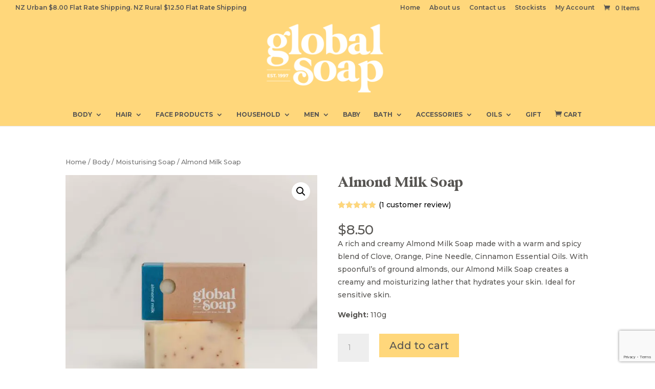

--- FILE ---
content_type: text/html; charset=UTF-8
request_url: https://globalsoap.co.nz/product/almond-milk-soap/
body_size: 28798
content:
<!DOCTYPE html>
<html lang="en-NZ">
<head><meta charset="UTF-8" /><script>if(navigator.userAgent.match(/MSIE|Internet Explorer/i)||navigator.userAgent.match(/Trident\/7\..*?rv:11/i)){var href=document.location.href;if(!href.match(/[?&]nowprocket/)){if(href.indexOf("?")==-1){if(href.indexOf("#")==-1){document.location.href=href+"?nowprocket=1"}else{document.location.href=href.replace("#","?nowprocket=1#")}}else{if(href.indexOf("#")==-1){document.location.href=href+"&nowprocket=1"}else{document.location.href=href.replace("#","&nowprocket=1#")}}}}</script><script>class RocketLazyLoadScripts{constructor(){this.v="1.2.5.1",this.triggerEvents=["keydown","mousedown","mousemove","touchmove","touchstart","touchend","wheel"],this.userEventHandler=this._triggerListener.bind(this),this.touchStartHandler=this._onTouchStart.bind(this),this.touchMoveHandler=this._onTouchMove.bind(this),this.touchEndHandler=this._onTouchEnd.bind(this),this.clickHandler=this._onClick.bind(this),this.interceptedClicks=[],this.interceptedClickListeners=[],this._interceptClickListeners(this),window.addEventListener("pageshow",e=>{this.persisted=e.persisted,this.everythingLoaded&&this._triggerLastFunctions()}),document.addEventListener("DOMContentLoaded",()=>{this._preconnect3rdParties()}),this.delayedScripts={normal:[],async:[],defer:[]},this.trash=[],this.allJQueries=[]}_addUserInteractionListener(e){if(document.hidden){e._triggerListener();return}this.triggerEvents.forEach(t=>window.addEventListener(t,e.userEventHandler,{passive:!0})),window.addEventListener("touchstart",e.touchStartHandler,{passive:!0}),window.addEventListener("mousedown",e.touchStartHandler),document.addEventListener("visibilitychange",e.userEventHandler)}_removeUserInteractionListener(){this.triggerEvents.forEach(e=>window.removeEventListener(e,this.userEventHandler,{passive:!0})),document.removeEventListener("visibilitychange",this.userEventHandler)}_onTouchStart(e){"HTML"!==e.target.tagName&&(window.addEventListener("touchend",this.touchEndHandler),window.addEventListener("mouseup",this.touchEndHandler),window.addEventListener("touchmove",this.touchMoveHandler,{passive:!0}),window.addEventListener("mousemove",this.touchMoveHandler),e.target.addEventListener("click",this.clickHandler),this._disableOtherEventListeners(e.target,!0),this._renameDOMAttribute(e.target,"onclick","rocket-onclick"),this._pendingClickStarted())}_onTouchMove(e){window.removeEventListener("touchend",this.touchEndHandler),window.removeEventListener("mouseup",this.touchEndHandler),window.removeEventListener("touchmove",this.touchMoveHandler,{passive:!0}),window.removeEventListener("mousemove",this.touchMoveHandler),e.target.removeEventListener("click",this.clickHandler),this._disableOtherEventListeners(e.target,!1),this._renameDOMAttribute(e.target,"rocket-onclick","onclick"),this._pendingClickFinished()}_onTouchEnd(){window.removeEventListener("touchend",this.touchEndHandler),window.removeEventListener("mouseup",this.touchEndHandler),window.removeEventListener("touchmove",this.touchMoveHandler,{passive:!0}),window.removeEventListener("mousemove",this.touchMoveHandler)}_onClick(e){e.target.removeEventListener("click",this.clickHandler),this._disableOtherEventListeners(e.target,!1),this._renameDOMAttribute(e.target,"rocket-onclick","onclick"),this.interceptedClicks.push(e),e.preventDefault(),e.stopPropagation(),e.stopImmediatePropagation(),this._pendingClickFinished()}_replayClicks(){window.removeEventListener("touchstart",this.touchStartHandler,{passive:!0}),window.removeEventListener("mousedown",this.touchStartHandler),this.interceptedClicks.forEach(e=>{e.target.dispatchEvent(new MouseEvent("click",{view:e.view,bubbles:!0,cancelable:!0}))})}_interceptClickListeners(e){EventTarget.prototype.addEventListenerBase=EventTarget.prototype.addEventListener,EventTarget.prototype.addEventListener=function(t,i,r){"click"!==t||e.windowLoaded||i===e.clickHandler||e.interceptedClickListeners.push({target:this,func:i,options:r}),(this||window).addEventListenerBase(t,i,r)}}_disableOtherEventListeners(e,t){this.interceptedClickListeners.forEach(i=>{i.target===e&&(t?e.removeEventListener("click",i.func,i.options):e.addEventListener("click",i.func,i.options))}),e.parentNode!==document.documentElement&&this._disableOtherEventListeners(e.parentNode,t)}_waitForPendingClicks(){return new Promise(e=>{this._isClickPending?this._pendingClickFinished=e:e()})}_pendingClickStarted(){this._isClickPending=!0}_pendingClickFinished(){this._isClickPending=!1}_renameDOMAttribute(e,t,i){e.hasAttribute&&e.hasAttribute(t)&&(event.target.setAttribute(i,event.target.getAttribute(t)),event.target.removeAttribute(t))}_triggerListener(){this._removeUserInteractionListener(this),"loading"===document.readyState?document.addEventListener("DOMContentLoaded",this._loadEverythingNow.bind(this)):this._loadEverythingNow()}_preconnect3rdParties(){let e=[];document.querySelectorAll("script[type=rocketlazyloadscript][data-rocket-src]").forEach(t=>{let i=t.getAttribute("data-rocket-src");if(i&&0!==i.indexOf("data:")){0===i.indexOf("//")&&(i=location.protocol+i);try{let r=new URL(i).origin;r!==location.origin&&e.push({src:r,crossOrigin:t.crossOrigin||"module"===t.getAttribute("data-rocket-type")})}catch(n){}}}),e=[...new Map(e.map(e=>[JSON.stringify(e),e])).values()],this._batchInjectResourceHints(e,"preconnect")}async _loadEverythingNow(){this.lastBreath=Date.now(),this._delayEventListeners(this),this._delayJQueryReady(this),this._handleDocumentWrite(),this._registerAllDelayedScripts(),this._preloadAllScripts(),await this._loadScriptsFromList(this.delayedScripts.normal),await this._loadScriptsFromList(this.delayedScripts.defer),await this._loadScriptsFromList(this.delayedScripts.async);try{await this._triggerDOMContentLoaded(),await this._pendingWebpackRequests(this),await this._triggerWindowLoad()}catch(e){console.error(e)}window.dispatchEvent(new Event("rocket-allScriptsLoaded")),this.everythingLoaded=!0,this._waitForPendingClicks().then(()=>{this._replayClicks()}),this._emptyTrash()}_registerAllDelayedScripts(){document.querySelectorAll("script[type=rocketlazyloadscript]").forEach(e=>{e.hasAttribute("data-rocket-src")?e.hasAttribute("async")&&!1!==e.async?this.delayedScripts.async.push(e):e.hasAttribute("defer")&&!1!==e.defer||"module"===e.getAttribute("data-rocket-type")?this.delayedScripts.defer.push(e):this.delayedScripts.normal.push(e):this.delayedScripts.normal.push(e)})}async _transformScript(e){if(await this._littleBreath(),!0===e.noModule&&"noModule"in HTMLScriptElement.prototype){e.setAttribute("data-rocket-status","skipped");return}return new Promise(t=>{let i;function r(){(i||e).setAttribute("data-rocket-status","executed"),t()}try{if(navigator.userAgent.indexOf("Firefox/")>0||""===navigator.vendor)i=document.createElement("script"),[...e.attributes].forEach(e=>{let t=e.nodeName;"type"!==t&&("data-rocket-type"===t&&(t="type"),"data-rocket-src"===t&&(t="src"),i.setAttribute(t,e.nodeValue))}),e.text&&(i.text=e.text),i.hasAttribute("src")?(i.addEventListener("load",r),i.addEventListener("error",function(){i.setAttribute("data-rocket-status","failed"),t()}),setTimeout(()=>{i.isConnected||t()},1)):(i.text=e.text,r()),e.parentNode.replaceChild(i,e);else{let n=e.getAttribute("data-rocket-type"),s=e.getAttribute("data-rocket-src");n?(e.type=n,e.removeAttribute("data-rocket-type")):e.removeAttribute("type"),e.addEventListener("load",r),e.addEventListener("error",function(){e.setAttribute("data-rocket-status","failed"),t()}),s?(e.removeAttribute("data-rocket-src"),e.src=s):e.src="data:text/javascript;base64,"+window.btoa(unescape(encodeURIComponent(e.text)))}}catch(a){e.setAttribute("data-rocket-status","failed"),t()}})}async _loadScriptsFromList(e){let t=e.shift();return t&&t.isConnected?(await this._transformScript(t),this._loadScriptsFromList(e)):Promise.resolve()}_preloadAllScripts(){this._batchInjectResourceHints([...this.delayedScripts.normal,...this.delayedScripts.defer,...this.delayedScripts.async],"preload")}_batchInjectResourceHints(e,t){var i=document.createDocumentFragment();e.forEach(e=>{let r=e.getAttribute&&e.getAttribute("data-rocket-src")||e.src;if(r){let n=document.createElement("link");n.href=r,n.rel=t,"preconnect"!==t&&(n.as="script"),e.getAttribute&&"module"===e.getAttribute("data-rocket-type")&&(n.crossOrigin=!0),e.crossOrigin&&(n.crossOrigin=e.crossOrigin),e.integrity&&(n.integrity=e.integrity),i.appendChild(n),this.trash.push(n)}}),document.head.appendChild(i)}_delayEventListeners(e){let t={};function i(i,r){return t[r].eventsToRewrite.indexOf(i)>=0&&!e.everythingLoaded?"rocket-"+i:i}function r(e,r){var n;!t[n=e]&&(t[n]={originalFunctions:{add:n.addEventListener,remove:n.removeEventListener},eventsToRewrite:[]},n.addEventListener=function(){arguments[0]=i(arguments[0],n),t[n].originalFunctions.add.apply(n,arguments)},n.removeEventListener=function(){arguments[0]=i(arguments[0],n),t[n].originalFunctions.remove.apply(n,arguments)}),t[e].eventsToRewrite.push(r)}function n(t,i){let r=t[i];t[i]=null,Object.defineProperty(t,i,{get:()=>r||function(){},set(n){e.everythingLoaded?r=n:t["rocket"+i]=r=n}})}r(document,"DOMContentLoaded"),r(window,"DOMContentLoaded"),r(window,"load"),r(window,"pageshow"),r(document,"readystatechange"),n(document,"onreadystatechange"),n(window,"onload"),n(window,"onpageshow")}_delayJQueryReady(e){let t;function i(t){return e.everythingLoaded?t:t.split(" ").map(e=>"load"===e||0===e.indexOf("load.")?"rocket-jquery-load":e).join(" ")}function r(r){if(r&&r.fn&&!e.allJQueries.includes(r)){r.fn.ready=r.fn.init.prototype.ready=function(t){return e.domReadyFired?t.bind(document)(r):document.addEventListener("rocket-DOMContentLoaded",()=>t.bind(document)(r)),r([])};let n=r.fn.on;r.fn.on=r.fn.init.prototype.on=function(){return this[0]===window&&("string"==typeof arguments[0]||arguments[0]instanceof String?arguments[0]=i(arguments[0]):"object"==typeof arguments[0]&&Object.keys(arguments[0]).forEach(e=>{let t=arguments[0][e];delete arguments[0][e],arguments[0][i(e)]=t})),n.apply(this,arguments),this},e.allJQueries.push(r)}t=r}r(window.jQuery),Object.defineProperty(window,"jQuery",{get:()=>t,set(e){r(e)}})}async _pendingWebpackRequests(e){let t=document.querySelector("script[data-webpack]");async function i(){return new Promise(e=>{t.addEventListener("load",e),t.addEventListener("error",e)})}t&&(await i(),await e._requestAnimFrame(),await e._pendingWebpackRequests(e))}async _triggerDOMContentLoaded(){this.domReadyFired=!0,await this._littleBreath(),document.dispatchEvent(new Event("rocket-readystatechange")),await this._littleBreath(),document.rocketonreadystatechange&&document.rocketonreadystatechange(),await this._littleBreath(),document.dispatchEvent(new Event("rocket-DOMContentLoaded")),await this._littleBreath(),window.dispatchEvent(new Event("rocket-DOMContentLoaded"))}async _triggerWindowLoad(){await this._littleBreath(),document.dispatchEvent(new Event("rocket-readystatechange")),await this._littleBreath(),document.rocketonreadystatechange&&document.rocketonreadystatechange(),await this._littleBreath(),window.dispatchEvent(new Event("rocket-load")),await this._littleBreath(),window.rocketonload&&window.rocketonload(),await this._littleBreath(),this.allJQueries.forEach(e=>e(window).trigger("rocket-jquery-load")),await this._littleBreath();let e=new Event("rocket-pageshow");e.persisted=this.persisted,window.dispatchEvent(e),await this._littleBreath(),window.rocketonpageshow&&window.rocketonpageshow({persisted:this.persisted}),this.windowLoaded=!0}_triggerLastFunctions(){document.onreadystatechange&&document.onreadystatechange(),window.onload&&window.onload(),window.onpageshow&&window.onpageshow({persisted:this.persisted})}_handleDocumentWrite(){let e=new Map;document.write=document.writeln=function(t){let i=document.currentScript;i||console.error("WPRocket unable to document.write this: "+t);let r=document.createRange(),n=i.parentElement,s=e.get(i);void 0===s&&(s=i.nextSibling,e.set(i,s));let a=document.createDocumentFragment();r.setStart(a,0),a.appendChild(r.createContextualFragment(t)),n.insertBefore(a,s)}}async _littleBreath(){Date.now()-this.lastBreath>45&&(await this._requestAnimFrame(),this.lastBreath=Date.now())}async _requestAnimFrame(){return document.hidden?new Promise(e=>setTimeout(e)):new Promise(e=>requestAnimationFrame(e))}_emptyTrash(){this.trash.forEach(e=>e.remove())}static run(){let e=new RocketLazyLoadScripts;e._addUserInteractionListener(e)}}RocketLazyLoadScripts.run();</script>
	
<meta http-equiv="X-UA-Compatible" content="IE=edge">
	<link rel="pingback" href="https://globalsoap.co.nz/xmlrpc.php" />

	<script type="rocketlazyloadscript" data-rocket-type="text/javascript">
		document.documentElement.className = 'js';
	</script>

	<meta name='robots' content='index, follow, max-image-preview:large, max-snippet:-1, max-video-preview:-1' />
<script type="rocketlazyloadscript">window._wca = window._wca || [];</script>

	<!-- This site is optimized with the Yoast SEO plugin v22.1 - https://yoast.com/wordpress/plugins/seo/ -->
	<title>Almond Milk Soap | Global Soap NZ | Natural Handmade</title><link rel="preload" as="style" href="https://fonts.googleapis.com/css?family=Montserrat%3A100%2C200%2C300%2Cregular%2C500%2C600%2C700%2C800%2C900%2C100italic%2C200italic%2C300italic%2Citalic%2C500italic%2C600italic%2C700italic%2C800italic%2C900italic&#038;subset=cyrillic%2Ccyrillic-ext%2Clatin%2Clatin-ext%2Cvietnamese&#038;display=swap" /><link rel="stylesheet" href="https://fonts.googleapis.com/css?family=Montserrat%3A100%2C200%2C300%2Cregular%2C500%2C600%2C700%2C800%2C900%2C100italic%2C200italic%2C300italic%2Citalic%2C500italic%2C600italic%2C700italic%2C800italic%2C900italic&#038;subset=cyrillic%2Ccyrillic-ext%2Clatin%2Clatin-ext%2Cvietnamese&#038;display=swap" media="print" onload="this.media='all'" /><noscript><link rel="stylesheet" href="https://fonts.googleapis.com/css?family=Montserrat%3A100%2C200%2C300%2Cregular%2C500%2C600%2C700%2C800%2C900%2C100italic%2C200italic%2C300italic%2Citalic%2C500italic%2C600italic%2C700italic%2C800italic%2C900italic&#038;subset=cyrillic%2Ccyrillic-ext%2Clatin%2Clatin-ext%2Cvietnamese&#038;display=swap" /></noscript>
	<meta name="description" content="A creamy Almond Milk Soap to moisturize and hydrate your skin.  Almond Milk creates a silky and creamy lather ideal for dry sensitive skin." />
	<link rel="canonical" href="https://globalsoap.co.nz/product/almond-milk-soap/" />
	<meta property="og:locale" content="en_US" />
	<meta property="og:type" content="article" />
	<meta property="og:title" content="Almond Milk Soap | Global Soap NZ | Natural Handmade" />
	<meta property="og:description" content="A creamy Almond Milk Soap to moisturize and hydrate your skin.  Almond Milk creates a silky and creamy lather ideal for dry sensitive skin." />
	<meta property="og:url" content="https://globalsoap.co.nz/product/almond-milk-soap/" />
	<meta property="og:site_name" content="Global Soap" />
	<meta property="article:publisher" content="https://www.facebook.com/GlobalSoapNZ" />
	<meta property="article:modified_time" content="2025-11-21T03:55:20+00:00" />
	<meta property="og:image" content="https://globalsoap.co.nz/wp-content/uploads/2021/03/GS-Website-Photos-1000px68.jpg" />
	<meta property="og:image:width" content="1000" />
	<meta property="og:image:height" content="1000" />
	<meta property="og:image:type" content="image/jpeg" />
	<meta name="twitter:label1" content="Est. reading time" />
	<meta name="twitter:data1" content="1 minute" />
	<script type="application/ld+json" class="yoast-schema-graph">{"@context":"https://schema.org","@graph":[{"@type":"WebPage","@id":"https://globalsoap.co.nz/product/almond-milk-soap/","url":"https://globalsoap.co.nz/product/almond-milk-soap/","name":"Almond Milk Soap | Global Soap NZ | Natural Handmade","isPartOf":{"@id":"https://globalsoap.co.nz/#website"},"primaryImageOfPage":{"@id":"https://globalsoap.co.nz/product/almond-milk-soap/#primaryimage"},"image":{"@id":"https://globalsoap.co.nz/product/almond-milk-soap/#primaryimage"},"thumbnailUrl":"https://globalsoap.co.nz/wp-content/uploads/2021/03/GS-Website-Photos-1000px68.jpg","datePublished":"2016-11-28T04:57:23+00:00","dateModified":"2025-11-21T03:55:20+00:00","description":"A creamy Almond Milk Soap to moisturize and hydrate your skin.  Almond Milk creates a silky and creamy lather ideal for dry sensitive skin.","breadcrumb":{"@id":"https://globalsoap.co.nz/product/almond-milk-soap/#breadcrumb"},"inLanguage":"en-NZ","potentialAction":[{"@type":"ReadAction","target":["https://globalsoap.co.nz/product/almond-milk-soap/"]}]},{"@type":"ImageObject","inLanguage":"en-NZ","@id":"https://globalsoap.co.nz/product/almond-milk-soap/#primaryimage","url":"https://globalsoap.co.nz/wp-content/uploads/2021/03/GS-Website-Photos-1000px68.jpg","contentUrl":"https://globalsoap.co.nz/wp-content/uploads/2021/03/GS-Website-Photos-1000px68.jpg","width":1000,"height":1000,"caption":"NZ Handmade Natural Almond Milk Soap"},{"@type":"BreadcrumbList","@id":"https://globalsoap.co.nz/product/almond-milk-soap/#breadcrumb","itemListElement":[{"@type":"ListItem","position":1,"name":"Home","item":"https://globalsoap.co.nz/"},{"@type":"ListItem","position":2,"name":"Shop","item":"https://globalsoap.co.nz/shop/"},{"@type":"ListItem","position":3,"name":"Almond Milk Soap"}]},{"@type":"WebSite","@id":"https://globalsoap.co.nz/#website","url":"https://globalsoap.co.nz/","name":"Global Soap","description":"Handcrafted Kiwi Soap","publisher":{"@id":"https://globalsoap.co.nz/#organization"},"potentialAction":[{"@type":"SearchAction","target":{"@type":"EntryPoint","urlTemplate":"https://globalsoap.co.nz/?s={search_term_string}"},"query-input":"required name=search_term_string"}],"inLanguage":"en-NZ"},{"@type":"Organization","@id":"https://globalsoap.co.nz/#organization","name":"Global Soap","url":"https://globalsoap.co.nz/","logo":{"@type":"ImageObject","inLanguage":"en-NZ","@id":"https://globalsoap.co.nz/#/schema/logo/image/","url":"https://globalsoap.co.nz/wp-content/uploads/2021/02/GS__Primary-Logo_Small.png","contentUrl":"https://globalsoap.co.nz/wp-content/uploads/2021/02/GS__Primary-Logo_Small.png","width":1373,"height":879,"caption":"Global Soap"},"image":{"@id":"https://globalsoap.co.nz/#/schema/logo/image/"},"sameAs":["https://www.facebook.com/GlobalSoapNZ","https://www.instagram.com/globalsoap/"]}]}</script>
	<!-- / Yoast SEO plugin. -->


<link rel='dns-prefetch' href='//stats.wp.com' />
<link rel='dns-prefetch' href='//www.google.com' />
<link rel='dns-prefetch' href='//fonts.googleapis.com' />
<link rel='dns-prefetch' href='//www.googletagmanager.com' />
<link rel='dns-prefetch' href='//b3194093.smushcdn.com' />
<link href='https://fonts.gstatic.com' crossorigin rel='preconnect' />
<link rel="alternate" type="application/rss+xml" title="Global Soap &raquo; Feed" href="https://globalsoap.co.nz/feed/" />
<link rel="alternate" type="application/rss+xml" title="Global Soap &raquo; Comments Feed" href="https://globalsoap.co.nz/comments/feed/" />
<link rel="alternate" type="application/rss+xml" title="Global Soap &raquo; Almond Milk Soap Comments Feed" href="https://globalsoap.co.nz/product/almond-milk-soap/feed/" />
<meta content="Divi v.4.21.0" name="generator"/><style type="text/css">
img.wp-smiley,
img.emoji {
	display: inline !important;
	border: none !important;
	box-shadow: none !important;
	height: 1em !important;
	width: 1em !important;
	margin: 0 0.07em !important;
	vertical-align: -0.1em !important;
	background: none !important;
	padding: 0 !important;
}
</style>
	<link rel='stylesheet' id='wp-customer-reviews-3-frontend-css' href='https://globalsoap.co.nz/wp-content/plugins/wp-customer-reviews/css/wp-customer-reviews.css?ver=3.6.6' type='text/css' media='all' />
<link rel='stylesheet' id='xt-icons-css' href='https://globalsoap.co.nz/wp-content/plugins/woo-floating-cart-lite/xt-framework/includes/customizer/controls/xt_icons/css/xt-icons.css?ver=2.4.1' type='text/css' media='all' />
<link rel='stylesheet' id='xt_framework_add-to-cart-css' href='https://globalsoap.co.nz/wp-content/plugins/woo-floating-cart-lite/xt-framework/includes/modules/add-to-cart/assets/css/add-to-cart.css?ver=2.4.1' type='text/css' media='all' />
<link rel='stylesheet' id='wp-block-library-css' href='https://globalsoap.co.nz/wp-includes/css/dist/block-library/style.min.css?ver=32c80d288a573fa31e20660831472f5b' type='text/css' media='all' />
<style id='wp-block-library-inline-css' type='text/css'>
.has-text-align-justify{text-align:justify;}
</style>
<style id='wp-block-library-theme-inline-css' type='text/css'>
.wp-block-audio figcaption{color:#555;font-size:13px;text-align:center}.is-dark-theme .wp-block-audio figcaption{color:hsla(0,0%,100%,.65)}.wp-block-audio{margin:0 0 1em}.wp-block-code{border:1px solid #ccc;border-radius:4px;font-family:Menlo,Consolas,monaco,monospace;padding:.8em 1em}.wp-block-embed figcaption{color:#555;font-size:13px;text-align:center}.is-dark-theme .wp-block-embed figcaption{color:hsla(0,0%,100%,.65)}.wp-block-embed{margin:0 0 1em}.blocks-gallery-caption{color:#555;font-size:13px;text-align:center}.is-dark-theme .blocks-gallery-caption{color:hsla(0,0%,100%,.65)}.wp-block-image figcaption{color:#555;font-size:13px;text-align:center}.is-dark-theme .wp-block-image figcaption{color:hsla(0,0%,100%,.65)}.wp-block-image{margin:0 0 1em}.wp-block-pullquote{border-bottom:4px solid;border-top:4px solid;color:currentColor;margin-bottom:1.75em}.wp-block-pullquote cite,.wp-block-pullquote footer,.wp-block-pullquote__citation{color:currentColor;font-size:.8125em;font-style:normal;text-transform:uppercase}.wp-block-quote{border-left:.25em solid;margin:0 0 1.75em;padding-left:1em}.wp-block-quote cite,.wp-block-quote footer{color:currentColor;font-size:.8125em;font-style:normal;position:relative}.wp-block-quote.has-text-align-right{border-left:none;border-right:.25em solid;padding-left:0;padding-right:1em}.wp-block-quote.has-text-align-center{border:none;padding-left:0}.wp-block-quote.is-large,.wp-block-quote.is-style-large,.wp-block-quote.is-style-plain{border:none}.wp-block-search .wp-block-search__label{font-weight:700}.wp-block-search__button{border:1px solid #ccc;padding:.375em .625em}:where(.wp-block-group.has-background){padding:1.25em 2.375em}.wp-block-separator.has-css-opacity{opacity:.4}.wp-block-separator{border:none;border-bottom:2px solid;margin-left:auto;margin-right:auto}.wp-block-separator.has-alpha-channel-opacity{opacity:1}.wp-block-separator:not(.is-style-wide):not(.is-style-dots){width:100px}.wp-block-separator.has-background:not(.is-style-dots){border-bottom:none;height:1px}.wp-block-separator.has-background:not(.is-style-wide):not(.is-style-dots){height:2px}.wp-block-table{margin:0 0 1em}.wp-block-table td,.wp-block-table th{word-break:normal}.wp-block-table figcaption{color:#555;font-size:13px;text-align:center}.is-dark-theme .wp-block-table figcaption{color:hsla(0,0%,100%,.65)}.wp-block-video figcaption{color:#555;font-size:13px;text-align:center}.is-dark-theme .wp-block-video figcaption{color:hsla(0,0%,100%,.65)}.wp-block-video{margin:0 0 1em}.wp-block-template-part.has-background{margin-bottom:0;margin-top:0;padding:1.25em 2.375em}
</style>
<link rel='stylesheet' id='jetpack-videopress-video-block-view-css' href='https://globalsoap.co.nz/wp-content/plugins/jetpack/jetpack_vendor/automattic/jetpack-videopress/build/block-editor/blocks/video/view.css?minify=false&#038;ver=34ae973733627b74a14e' type='text/css' media='all' />
<link rel='stylesheet' id='mediaelement-css' href='https://globalsoap.co.nz/wp-includes/js/mediaelement/mediaelementplayer-legacy.min.css?ver=4.2.17' type='text/css' media='all' />
<link rel='stylesheet' id='wp-mediaelement-css' href='https://globalsoap.co.nz/wp-includes/js/mediaelement/wp-mediaelement.min.css?ver=32c80d288a573fa31e20660831472f5b' type='text/css' media='all' />
<link rel='stylesheet' id='wc-blocks-style-css' href='https://globalsoap.co.nz/wp-content/plugins/woocommerce/packages/woocommerce-blocks/build/wc-blocks.css?ver=10.6.5' type='text/css' media='all' />
<link rel='stylesheet' id='wc-blocks-style-active-filters-css' href='https://globalsoap.co.nz/wp-content/plugins/woocommerce/packages/woocommerce-blocks/build/active-filters.css?ver=10.6.5' type='text/css' media='all' />
<link rel='stylesheet' id='wc-blocks-style-add-to-cart-form-css' href='https://globalsoap.co.nz/wp-content/plugins/woocommerce/packages/woocommerce-blocks/build/add-to-cart-form.css?ver=10.6.5' type='text/css' media='all' />
<link rel='stylesheet' id='wc-blocks-packages-style-css' href='https://globalsoap.co.nz/wp-content/plugins/woocommerce/packages/woocommerce-blocks/build/packages-style.css?ver=10.6.5' type='text/css' media='all' />
<link rel='stylesheet' id='wc-blocks-style-all-products-css' href='https://globalsoap.co.nz/wp-content/plugins/woocommerce/packages/woocommerce-blocks/build/all-products.css?ver=10.6.5' type='text/css' media='all' />
<link rel='stylesheet' id='wc-blocks-style-all-reviews-css' href='https://globalsoap.co.nz/wp-content/plugins/woocommerce/packages/woocommerce-blocks/build/all-reviews.css?ver=10.6.5' type='text/css' media='all' />
<link rel='stylesheet' id='wc-blocks-style-attribute-filter-css' href='https://globalsoap.co.nz/wp-content/plugins/woocommerce/packages/woocommerce-blocks/build/attribute-filter.css?ver=10.6.5' type='text/css' media='all' />
<link rel='stylesheet' id='wc-blocks-style-breadcrumbs-css' href='https://globalsoap.co.nz/wp-content/plugins/woocommerce/packages/woocommerce-blocks/build/breadcrumbs.css?ver=10.6.5' type='text/css' media='all' />
<link rel='stylesheet' id='wc-blocks-style-catalog-sorting-css' href='https://globalsoap.co.nz/wp-content/plugins/woocommerce/packages/woocommerce-blocks/build/catalog-sorting.css?ver=10.6.5' type='text/css' media='all' />
<link rel='stylesheet' id='wc-blocks-style-customer-account-css' href='https://globalsoap.co.nz/wp-content/plugins/woocommerce/packages/woocommerce-blocks/build/customer-account.css?ver=10.6.5' type='text/css' media='all' />
<link rel='stylesheet' id='wc-blocks-style-featured-category-css' href='https://globalsoap.co.nz/wp-content/plugins/woocommerce/packages/woocommerce-blocks/build/featured-category.css?ver=10.6.5' type='text/css' media='all' />
<link rel='stylesheet' id='wc-blocks-style-featured-product-css' href='https://globalsoap.co.nz/wp-content/plugins/woocommerce/packages/woocommerce-blocks/build/featured-product.css?ver=10.6.5' type='text/css' media='all' />
<link rel='stylesheet' id='wc-blocks-style-mini-cart-css' href='https://globalsoap.co.nz/wp-content/plugins/woocommerce/packages/woocommerce-blocks/build/mini-cart.css?ver=10.6.5' type='text/css' media='all' />
<link rel='stylesheet' id='wc-blocks-style-price-filter-css' href='https://globalsoap.co.nz/wp-content/plugins/woocommerce/packages/woocommerce-blocks/build/price-filter.css?ver=10.6.5' type='text/css' media='all' />
<link rel='stylesheet' id='wc-blocks-style-product-add-to-cart-css' href='https://globalsoap.co.nz/wp-content/plugins/woocommerce/packages/woocommerce-blocks/build/product-add-to-cart.css?ver=10.6.5' type='text/css' media='all' />
<link rel='stylesheet' id='wc-blocks-style-product-button-css' href='https://globalsoap.co.nz/wp-content/plugins/woocommerce/packages/woocommerce-blocks/build/product-button.css?ver=10.6.5' type='text/css' media='all' />
<link rel='stylesheet' id='wc-blocks-style-product-categories-css' href='https://globalsoap.co.nz/wp-content/plugins/woocommerce/packages/woocommerce-blocks/build/product-categories.css?ver=10.6.5' type='text/css' media='all' />
<link rel='stylesheet' id='wc-blocks-style-product-image-css' href='https://globalsoap.co.nz/wp-content/plugins/woocommerce/packages/woocommerce-blocks/build/product-image.css?ver=10.6.5' type='text/css' media='all' />
<link rel='stylesheet' id='wc-blocks-style-product-image-gallery-css' href='https://globalsoap.co.nz/wp-content/plugins/woocommerce/packages/woocommerce-blocks/build/product-image-gallery.css?ver=10.6.5' type='text/css' media='all' />
<link rel='stylesheet' id='wc-blocks-style-product-query-css' href='https://globalsoap.co.nz/wp-content/plugins/woocommerce/packages/woocommerce-blocks/build/product-query.css?ver=10.6.5' type='text/css' media='all' />
<link rel='stylesheet' id='wc-blocks-style-product-results-count-css' href='https://globalsoap.co.nz/wp-content/plugins/woocommerce/packages/woocommerce-blocks/build/product-results-count.css?ver=10.6.5' type='text/css' media='all' />
<link rel='stylesheet' id='wc-blocks-style-product-reviews-css' href='https://globalsoap.co.nz/wp-content/plugins/woocommerce/packages/woocommerce-blocks/build/product-reviews.css?ver=10.6.5' type='text/css' media='all' />
<link rel='stylesheet' id='wc-blocks-style-product-sale-badge-css' href='https://globalsoap.co.nz/wp-content/plugins/woocommerce/packages/woocommerce-blocks/build/product-sale-badge.css?ver=10.6.5' type='text/css' media='all' />
<link rel='stylesheet' id='wc-blocks-style-product-search-css' href='https://globalsoap.co.nz/wp-content/plugins/woocommerce/packages/woocommerce-blocks/build/product-search.css?ver=10.6.5' type='text/css' media='all' />
<link rel='stylesheet' id='wc-blocks-style-product-sku-css' href='https://globalsoap.co.nz/wp-content/plugins/woocommerce/packages/woocommerce-blocks/build/product-sku.css?ver=10.6.5' type='text/css' media='all' />
<link rel='stylesheet' id='wc-blocks-style-product-stock-indicator-css' href='https://globalsoap.co.nz/wp-content/plugins/woocommerce/packages/woocommerce-blocks/build/product-stock-indicator.css?ver=10.6.5' type='text/css' media='all' />
<link rel='stylesheet' id='wc-blocks-style-product-summary-css' href='https://globalsoap.co.nz/wp-content/plugins/woocommerce/packages/woocommerce-blocks/build/product-summary.css?ver=10.6.5' type='text/css' media='all' />
<link rel='stylesheet' id='wc-blocks-style-product-title-css' href='https://globalsoap.co.nz/wp-content/plugins/woocommerce/packages/woocommerce-blocks/build/product-title.css?ver=10.6.5' type='text/css' media='all' />
<link rel='stylesheet' id='wc-blocks-style-rating-filter-css' href='https://globalsoap.co.nz/wp-content/plugins/woocommerce/packages/woocommerce-blocks/build/rating-filter.css?ver=10.6.5' type='text/css' media='all' />
<link rel='stylesheet' id='wc-blocks-style-reviews-by-category-css' href='https://globalsoap.co.nz/wp-content/plugins/woocommerce/packages/woocommerce-blocks/build/reviews-by-category.css?ver=10.6.5' type='text/css' media='all' />
<link rel='stylesheet' id='wc-blocks-style-reviews-by-product-css' href='https://globalsoap.co.nz/wp-content/plugins/woocommerce/packages/woocommerce-blocks/build/reviews-by-product.css?ver=10.6.5' type='text/css' media='all' />
<link rel='stylesheet' id='wc-blocks-style-product-details-css' href='https://globalsoap.co.nz/wp-content/plugins/woocommerce/packages/woocommerce-blocks/build/product-details.css?ver=10.6.5' type='text/css' media='all' />
<link rel='stylesheet' id='wc-blocks-style-single-product-css' href='https://globalsoap.co.nz/wp-content/plugins/woocommerce/packages/woocommerce-blocks/build/single-product.css?ver=10.6.5' type='text/css' media='all' />
<link rel='stylesheet' id='wc-blocks-style-stock-filter-css' href='https://globalsoap.co.nz/wp-content/plugins/woocommerce/packages/woocommerce-blocks/build/stock-filter.css?ver=10.6.5' type='text/css' media='all' />
<link rel='stylesheet' id='wc-blocks-style-cart-css' href='https://globalsoap.co.nz/wp-content/plugins/woocommerce/packages/woocommerce-blocks/build/cart.css?ver=10.6.5' type='text/css' media='all' />
<link rel='stylesheet' id='wc-blocks-style-checkout-css' href='https://globalsoap.co.nz/wp-content/plugins/woocommerce/packages/woocommerce-blocks/build/checkout.css?ver=10.6.5' type='text/css' media='all' />
<link rel='stylesheet' id='wc-blocks-style-mini-cart-contents-css' href='https://globalsoap.co.nz/wp-content/plugins/woocommerce/packages/woocommerce-blocks/build/mini-cart-contents.css?ver=10.6.5' type='text/css' media='all' />
<style id='global-styles-inline-css' type='text/css'>
body{--wp--preset--color--black: #000000;--wp--preset--color--cyan-bluish-gray: #abb8c3;--wp--preset--color--white: #ffffff;--wp--preset--color--pale-pink: #f78da7;--wp--preset--color--vivid-red: #cf2e2e;--wp--preset--color--luminous-vivid-orange: #ff6900;--wp--preset--color--luminous-vivid-amber: #fcb900;--wp--preset--color--light-green-cyan: #7bdcb5;--wp--preset--color--vivid-green-cyan: #00d084;--wp--preset--color--pale-cyan-blue: #8ed1fc;--wp--preset--color--vivid-cyan-blue: #0693e3;--wp--preset--color--vivid-purple: #9b51e0;--wp--preset--gradient--vivid-cyan-blue-to-vivid-purple: linear-gradient(135deg,rgba(6,147,227,1) 0%,rgb(155,81,224) 100%);--wp--preset--gradient--light-green-cyan-to-vivid-green-cyan: linear-gradient(135deg,rgb(122,220,180) 0%,rgb(0,208,130) 100%);--wp--preset--gradient--luminous-vivid-amber-to-luminous-vivid-orange: linear-gradient(135deg,rgba(252,185,0,1) 0%,rgba(255,105,0,1) 100%);--wp--preset--gradient--luminous-vivid-orange-to-vivid-red: linear-gradient(135deg,rgba(255,105,0,1) 0%,rgb(207,46,46) 100%);--wp--preset--gradient--very-light-gray-to-cyan-bluish-gray: linear-gradient(135deg,rgb(238,238,238) 0%,rgb(169,184,195) 100%);--wp--preset--gradient--cool-to-warm-spectrum: linear-gradient(135deg,rgb(74,234,220) 0%,rgb(151,120,209) 20%,rgb(207,42,186) 40%,rgb(238,44,130) 60%,rgb(251,105,98) 80%,rgb(254,248,76) 100%);--wp--preset--gradient--blush-light-purple: linear-gradient(135deg,rgb(255,206,236) 0%,rgb(152,150,240) 100%);--wp--preset--gradient--blush-bordeaux: linear-gradient(135deg,rgb(254,205,165) 0%,rgb(254,45,45) 50%,rgb(107,0,62) 100%);--wp--preset--gradient--luminous-dusk: linear-gradient(135deg,rgb(255,203,112) 0%,rgb(199,81,192) 50%,rgb(65,88,208) 100%);--wp--preset--gradient--pale-ocean: linear-gradient(135deg,rgb(255,245,203) 0%,rgb(182,227,212) 50%,rgb(51,167,181) 100%);--wp--preset--gradient--electric-grass: linear-gradient(135deg,rgb(202,248,128) 0%,rgb(113,206,126) 100%);--wp--preset--gradient--midnight: linear-gradient(135deg,rgb(2,3,129) 0%,rgb(40,116,252) 100%);--wp--preset--font-size--small: 13px;--wp--preset--font-size--medium: 20px;--wp--preset--font-size--large: 36px;--wp--preset--font-size--x-large: 42px;--wp--preset--spacing--20: 0.44rem;--wp--preset--spacing--30: 0.67rem;--wp--preset--spacing--40: 1rem;--wp--preset--spacing--50: 1.5rem;--wp--preset--spacing--60: 2.25rem;--wp--preset--spacing--70: 3.38rem;--wp--preset--spacing--80: 5.06rem;--wp--preset--shadow--natural: 6px 6px 9px rgba(0, 0, 0, 0.2);--wp--preset--shadow--deep: 12px 12px 50px rgba(0, 0, 0, 0.4);--wp--preset--shadow--sharp: 6px 6px 0px rgba(0, 0, 0, 0.2);--wp--preset--shadow--outlined: 6px 6px 0px -3px rgba(255, 255, 255, 1), 6px 6px rgba(0, 0, 0, 1);--wp--preset--shadow--crisp: 6px 6px 0px rgba(0, 0, 0, 1);}body { margin: 0;--wp--style--global--content-size: 823px;--wp--style--global--wide-size: 1080px; }.wp-site-blocks > .alignleft { float: left; margin-right: 2em; }.wp-site-blocks > .alignright { float: right; margin-left: 2em; }.wp-site-blocks > .aligncenter { justify-content: center; margin-left: auto; margin-right: auto; }:where(.is-layout-flex){gap: 0.5em;}:where(.is-layout-grid){gap: 0.5em;}body .is-layout-flow > .alignleft{float: left;margin-inline-start: 0;margin-inline-end: 2em;}body .is-layout-flow > .alignright{float: right;margin-inline-start: 2em;margin-inline-end: 0;}body .is-layout-flow > .aligncenter{margin-left: auto !important;margin-right: auto !important;}body .is-layout-constrained > .alignleft{float: left;margin-inline-start: 0;margin-inline-end: 2em;}body .is-layout-constrained > .alignright{float: right;margin-inline-start: 2em;margin-inline-end: 0;}body .is-layout-constrained > .aligncenter{margin-left: auto !important;margin-right: auto !important;}body .is-layout-constrained > :where(:not(.alignleft):not(.alignright):not(.alignfull)){max-width: var(--wp--style--global--content-size);margin-left: auto !important;margin-right: auto !important;}body .is-layout-constrained > .alignwide{max-width: var(--wp--style--global--wide-size);}body .is-layout-flex{display: flex;}body .is-layout-flex{flex-wrap: wrap;align-items: center;}body .is-layout-flex > *{margin: 0;}body .is-layout-grid{display: grid;}body .is-layout-grid > *{margin: 0;}body{padding-top: 0px;padding-right: 0px;padding-bottom: 0px;padding-left: 0px;}a:where(:not(.wp-element-button)){text-decoration: underline;}.wp-element-button, .wp-block-button__link{background-color: #32373c;border-width: 0;color: #fff;font-family: inherit;font-size: inherit;line-height: inherit;padding: calc(0.667em + 2px) calc(1.333em + 2px);text-decoration: none;}.has-black-color{color: var(--wp--preset--color--black) !important;}.has-cyan-bluish-gray-color{color: var(--wp--preset--color--cyan-bluish-gray) !important;}.has-white-color{color: var(--wp--preset--color--white) !important;}.has-pale-pink-color{color: var(--wp--preset--color--pale-pink) !important;}.has-vivid-red-color{color: var(--wp--preset--color--vivid-red) !important;}.has-luminous-vivid-orange-color{color: var(--wp--preset--color--luminous-vivid-orange) !important;}.has-luminous-vivid-amber-color{color: var(--wp--preset--color--luminous-vivid-amber) !important;}.has-light-green-cyan-color{color: var(--wp--preset--color--light-green-cyan) !important;}.has-vivid-green-cyan-color{color: var(--wp--preset--color--vivid-green-cyan) !important;}.has-pale-cyan-blue-color{color: var(--wp--preset--color--pale-cyan-blue) !important;}.has-vivid-cyan-blue-color{color: var(--wp--preset--color--vivid-cyan-blue) !important;}.has-vivid-purple-color{color: var(--wp--preset--color--vivid-purple) !important;}.has-black-background-color{background-color: var(--wp--preset--color--black) !important;}.has-cyan-bluish-gray-background-color{background-color: var(--wp--preset--color--cyan-bluish-gray) !important;}.has-white-background-color{background-color: var(--wp--preset--color--white) !important;}.has-pale-pink-background-color{background-color: var(--wp--preset--color--pale-pink) !important;}.has-vivid-red-background-color{background-color: var(--wp--preset--color--vivid-red) !important;}.has-luminous-vivid-orange-background-color{background-color: var(--wp--preset--color--luminous-vivid-orange) !important;}.has-luminous-vivid-amber-background-color{background-color: var(--wp--preset--color--luminous-vivid-amber) !important;}.has-light-green-cyan-background-color{background-color: var(--wp--preset--color--light-green-cyan) !important;}.has-vivid-green-cyan-background-color{background-color: var(--wp--preset--color--vivid-green-cyan) !important;}.has-pale-cyan-blue-background-color{background-color: var(--wp--preset--color--pale-cyan-blue) !important;}.has-vivid-cyan-blue-background-color{background-color: var(--wp--preset--color--vivid-cyan-blue) !important;}.has-vivid-purple-background-color{background-color: var(--wp--preset--color--vivid-purple) !important;}.has-black-border-color{border-color: var(--wp--preset--color--black) !important;}.has-cyan-bluish-gray-border-color{border-color: var(--wp--preset--color--cyan-bluish-gray) !important;}.has-white-border-color{border-color: var(--wp--preset--color--white) !important;}.has-pale-pink-border-color{border-color: var(--wp--preset--color--pale-pink) !important;}.has-vivid-red-border-color{border-color: var(--wp--preset--color--vivid-red) !important;}.has-luminous-vivid-orange-border-color{border-color: var(--wp--preset--color--luminous-vivid-orange) !important;}.has-luminous-vivid-amber-border-color{border-color: var(--wp--preset--color--luminous-vivid-amber) !important;}.has-light-green-cyan-border-color{border-color: var(--wp--preset--color--light-green-cyan) !important;}.has-vivid-green-cyan-border-color{border-color: var(--wp--preset--color--vivid-green-cyan) !important;}.has-pale-cyan-blue-border-color{border-color: var(--wp--preset--color--pale-cyan-blue) !important;}.has-vivid-cyan-blue-border-color{border-color: var(--wp--preset--color--vivid-cyan-blue) !important;}.has-vivid-purple-border-color{border-color: var(--wp--preset--color--vivid-purple) !important;}.has-vivid-cyan-blue-to-vivid-purple-gradient-background{background: var(--wp--preset--gradient--vivid-cyan-blue-to-vivid-purple) !important;}.has-light-green-cyan-to-vivid-green-cyan-gradient-background{background: var(--wp--preset--gradient--light-green-cyan-to-vivid-green-cyan) !important;}.has-luminous-vivid-amber-to-luminous-vivid-orange-gradient-background{background: var(--wp--preset--gradient--luminous-vivid-amber-to-luminous-vivid-orange) !important;}.has-luminous-vivid-orange-to-vivid-red-gradient-background{background: var(--wp--preset--gradient--luminous-vivid-orange-to-vivid-red) !important;}.has-very-light-gray-to-cyan-bluish-gray-gradient-background{background: var(--wp--preset--gradient--very-light-gray-to-cyan-bluish-gray) !important;}.has-cool-to-warm-spectrum-gradient-background{background: var(--wp--preset--gradient--cool-to-warm-spectrum) !important;}.has-blush-light-purple-gradient-background{background: var(--wp--preset--gradient--blush-light-purple) !important;}.has-blush-bordeaux-gradient-background{background: var(--wp--preset--gradient--blush-bordeaux) !important;}.has-luminous-dusk-gradient-background{background: var(--wp--preset--gradient--luminous-dusk) !important;}.has-pale-ocean-gradient-background{background: var(--wp--preset--gradient--pale-ocean) !important;}.has-electric-grass-gradient-background{background: var(--wp--preset--gradient--electric-grass) !important;}.has-midnight-gradient-background{background: var(--wp--preset--gradient--midnight) !important;}.has-small-font-size{font-size: var(--wp--preset--font-size--small) !important;}.has-medium-font-size{font-size: var(--wp--preset--font-size--medium) !important;}.has-large-font-size{font-size: var(--wp--preset--font-size--large) !important;}.has-x-large-font-size{font-size: var(--wp--preset--font-size--x-large) !important;}
.wp-block-navigation a:where(:not(.wp-element-button)){color: inherit;}
:where(.wp-block-post-template.is-layout-flex){gap: 1.25em;}:where(.wp-block-post-template.is-layout-grid){gap: 1.25em;}
:where(.wp-block-columns.is-layout-flex){gap: 2em;}:where(.wp-block-columns.is-layout-grid){gap: 2em;}
.wp-block-pullquote{font-size: 1.5em;line-height: 1.6;}
</style>
<link rel='stylesheet' id='wtfdivi-user-css-css' href='https://globalsoap.co.nz/wp-content/uploads/wtfdivi/wp_head.css?ver=1687825536' type='text/css' media='all' />
<link rel='stylesheet' id='dashicons-css' href='https://globalsoap.co.nz/wp-includes/css/dashicons.min.css?ver=32c80d288a573fa31e20660831472f5b' type='text/css' media='all' />
<link rel='stylesheet' id='uaf_client_css-css' href='https://globalsoap.co.nz/wp-content/uploads/useanyfont/uaf.css?ver=1676238706' type='text/css' media='all' />
<link rel='stylesheet' id='photoswipe-css' href='https://globalsoap.co.nz/wp-content/plugins/woocommerce/assets/css/photoswipe/photoswipe.min.css?ver=8.0.2' type='text/css' media='all' />
<link rel='stylesheet' id='photoswipe-default-skin-css' href='https://globalsoap.co.nz/wp-content/plugins/woocommerce/assets/css/photoswipe/default-skin/default-skin.min.css?ver=8.0.2' type='text/css' media='all' />
<link rel='stylesheet' id='woocommerce-layout-css' href='https://globalsoap.co.nz/wp-content/plugins/woocommerce/assets/css/woocommerce-layout.css?ver=8.0.2' type='text/css' media='all' />
<style id='woocommerce-layout-inline-css' type='text/css'>

	.infinite-scroll .woocommerce-pagination {
		display: none;
	}
</style>
<link rel='stylesheet' id='woocommerce-smallscreen-css' href='https://globalsoap.co.nz/wp-content/plugins/woocommerce/assets/css/woocommerce-smallscreen.css?ver=8.0.2' type='text/css' media='only screen and (max-width: 768px)' />
<link rel='stylesheet' id='woocommerce-general-css' href='https://globalsoap.co.nz/wp-content/plugins/woocommerce/assets/css/woocommerce.css?ver=8.0.2' type='text/css' media='all' />
<style id='woocommerce-inline-inline-css' type='text/css'>
.woocommerce form .form-row .required { visibility: visible; }
</style>
<link rel='stylesheet' id='mc4wp-form-themes-css' href='https://globalsoap.co.nz/wp-content/plugins/mailchimp-for-wp/assets/css/form-themes.css?ver=4.9.6' type='text/css' media='all' />
<link rel='stylesheet' id='xtfw_notice-css' href='https://globalsoap.co.nz/wp-content/plugins/woo-floating-cart-lite/xt-framework/includes/notices/assets/css/frontend-notices.css?ver=2.4.1' type='text/css' media='all' />
<link rel='stylesheet' id='xt-woo-floating-cart-css' href='https://globalsoap.co.nz/wp-content/plugins/woo-floating-cart-lite/public/assets/css/frontend.css?ver=2.7.7' type='text/css' media='all' />

<link rel='stylesheet' id='rich-reviews-css' href='https://globalsoap.co.nz/wp-content/plugins/rich-reviews/css/rich-reviews.css?ver=32c80d288a573fa31e20660831472f5b' type='text/css' media='all' />
<link rel='stylesheet' id='divi-style-css' href='https://globalsoap.co.nz/wp-content/themes/Divi/style-static.min.css?ver=4.21.0' type='text/css' media='all' />
<link rel='stylesheet' id='jetpack_css-css' href='https://globalsoap.co.nz/wp-content/plugins/jetpack/css/jetpack.css?ver=12.5.1' type='text/css' media='all' />
<script type='text/javascript' src='https://globalsoap.co.nz/wp-includes/js/jquery/jquery.min.js?ver=3.7.0' id='jquery-core-js'></script>
<script type='text/javascript' src='https://globalsoap.co.nz/wp-includes/js/jquery/jquery-migrate.min.js?ver=3.4.1' id='jquery-migrate-js'></script>
<script type="rocketlazyloadscript" data-rocket-type='text/javascript' data-rocket-src='https://globalsoap.co.nz/wp-content/plugins/wp-customer-reviews/js/wp-customer-reviews.js?ver=3.6.6' id='wp-customer-reviews-3-frontend-js' defer></script>
<script type="rocketlazyloadscript" id="xtfw-inline-js-after" data-rocket-type="text/javascript">
window.XT = (typeof window.XT !== "undefined") ? window.XT : {};
        
                    XT.isTouchDevice = function () {
                        return ("ontouchstart" in document.documentElement);
                    };
                    
                    (function( $ ) {
                        if (XT.isTouchDevice()) {
                            $("html").addClass("xtfw-touchevents");
                        }else{        
                            $("html").addClass("xtfw-no-touchevents");
                        }
                    })( jQuery );
</script>
<script type='text/javascript' src='https://globalsoap.co.nz/wp-content/plugins/woo-floating-cart-lite/xt-framework/assets/js/jquery.ajaxqueue-min.js?ver=2.4.1' id='xt-jquery-ajaxqueue-js'></script>
<script type='text/javascript' src='https://globalsoap.co.nz/wp-content/plugins/woocommerce/assets/js/jquery-blockui/jquery.blockUI.min.js?ver=2.7.0-wc.8.0.2' id='jquery-blockui-js'></script>
<script type='text/javascript' id='wc-add-to-cart-js-extra'>
/* <![CDATA[ */
var wc_add_to_cart_params = {"ajax_url":"\/wp-admin\/admin-ajax.php","wc_ajax_url":"\/?wc-ajax=%%endpoint%%","i18n_view_cart":"View cart","cart_url":"https:\/\/globalsoap.co.nz\/cart\/","is_cart":"","cart_redirect_after_add":"no"};
/* ]]> */
</script>
<script type="rocketlazyloadscript" data-rocket-type='text/javascript' data-rocket-src='https://globalsoap.co.nz/wp-content/plugins/woocommerce/assets/js/frontend/add-to-cart.min.js?ver=8.0.2' id='wc-add-to-cart-js' defer></script>
<script type='text/javascript' id='xt_framework_add-to-cart-js-extra'>
/* <![CDATA[ */
var XT_ATC = {"customizerConfigId":"xt_framework_add-to-cart","ajaxUrl":"https:\/\/globalsoap.co.nz\/?wc-ajax=%%endpoint%%","ajaxAddToCart":"1","ajaxSinglePageAddToCart":"1","singleRefreshFragments":"","singleScrollToNotice":"1","singleScrollToNoticeTimeout":"","isProductPage":"1","overrideSpinner":"","spinnerIcon":"","checkmarkIcon":"","redirectionEnabled":"","redirectionTo":"https:\/\/globalsoap.co.nz\/cart\/"};
/* ]]> */
</script>
<script type="rocketlazyloadscript" data-rocket-type='text/javascript' data-rocket-src='https://globalsoap.co.nz/wp-content/plugins/woo-floating-cart-lite/xt-framework/includes/modules/add-to-cart/assets/js/add-to-cart-min.js?ver=2.4.1' id='xt_framework_add-to-cart-js' defer></script>
<script type="rocketlazyloadscript" data-rocket-type='text/javascript' data-rocket-src='https://globalsoap.co.nz/wp-content/plugins/woo-floating-cart-lite/public/assets/vendors/bodyScrollLock-min.js?ver=2.7.7' id='xt-body-scroll-lock-js' defer></script>
<script type='text/javascript' src='https://globalsoap.co.nz/wp-content/plugins/woo-floating-cart-lite/xt-framework/assets/js/jquery.touch-min.js?ver=2.4.1' id='xt-jquery-touch-js'></script>
<script type='text/javascript' id='analytify-events-tracking-js-extra'>
/* <![CDATA[ */
var analytify_events_tracking = {"ajaxurl":"https:\/\/globalsoap.co.nz\/wp-admin\/admin-ajax.php","tracking_mode":"gtag","ga_mode":"ga4","tracking_code":"G-QRZV2TGSF1","is_track_user":"1","root_domain":"globalsoap.co.nz","affiliate_link":"","download_extension":"zip|mp3*|mpe*g|pdf|docx*|pptx*|xlsx*|rar*","anchor_tracking":""};
/* ]]> */
</script>
<script type="rocketlazyloadscript" data-rocket-type='text/javascript' data-rocket-src='https://globalsoap.co.nz/wp-content/plugins/wp-analytify-pro/inc/modules/events-tracking/assets/js/analytify-events-tracking.min.js?ver=32c80d288a573fa31e20660831472f5b' id='analytify-events-tracking-js' defer></script>
<script defer type='text/javascript' src='https://stats.wp.com/s-202603.js' id='woocommerce-analytics-js'></script>
<script type='text/javascript' id='rich-reviews-js-extra'>
/* <![CDATA[ */
var php_vars = {"excerpt_length":"150","maybe_some_other_stuff":"Probably Not"};
var translation = {"read_more":"Read More","less":"Less"};
/* ]]> */
</script>
<script type="rocketlazyloadscript" data-rocket-type='text/javascript' data-rocket-src='https://globalsoap.co.nz/wp-content/plugins/rich-reviews/js/rich-reviews.js?ver=32c80d288a573fa31e20660831472f5b' id='rich-reviews-js' defer></script>
<link rel="https://api.w.org/" href="https://globalsoap.co.nz/wp-json/" /><link rel="alternate" type="application/json" href="https://globalsoap.co.nz/wp-json/wp/v2/product/2338" /><link rel="alternate" type="application/json+oembed" href="https://globalsoap.co.nz/wp-json/oembed/1.0/embed?url=https%3A%2F%2Fglobalsoap.co.nz%2Fproduct%2Falmond-milk-soap%2F" />
<link rel="alternate" type="text/xml+oembed" href="https://globalsoap.co.nz/wp-json/oembed/1.0/embed?url=https%3A%2F%2Fglobalsoap.co.nz%2Fproduct%2Falmond-milk-soap%2F&#038;format=xml" />
	<script data-name="dbdb-head-js">
	 
	</script>
<style>
.db_title, .db_tagline { 
    margin-right: 30px;
    margin-top: 0px;
    line-height: 1em;
}
.db_title_and_tagline {
    display: flex;
    align-items: flex-start;
}
.db_tagline_below_title_on .db_title_and_tagline {
    flex-direction: column;
}
.db_tagline_below_title_on .db_tagline {
    margin-top: 8px;
}
.db_title_and_tagline_valign_middle .db_title_and_tagline {
    align-items: center;
}
.db_title_and_tagline_valign_bottom .db_title_and_tagline {
    align-items: flex-end;
}
.db_title_and_tagline_below_logo_on .db_title_and_tagline {
    position: absolute;
    bottom: 0px;
    left: 0px;
    transform: translateY(100%);
}
</style>
    <style>
/* Display the team member icons */
.db_pb_team_member_website_icon:before{content:"\e0e3";}
.db_pb_team_member_email_icon:before{content:"\e010";}
.db_pb_team_member_instagram_icon:before{content:"\e09a";}

/* Fix email icon hidden by Email Address Encoder plugin */
ul.et_pb_member_social_links li > span { 
	display: inline-block !important; 
}
</style>
<style>
@media only screen and (min-width: 981px) {
    .et_pb_module.db_inline_form .et_pb_newsletter_fields > p { 
        flex: auto !important;
    }
    .et_pb_module.db_inline_form .et_pb_newsletter_fields p.et_pb_newsletter_field {
        margin-right: 2%; 
    }
}
</style>
<meta name="generator" content="Site Kit by Google 1.170.0" />	<style>img#wpstats{display:none}</style>
		<!-- This code is added by Analytify (5.2.1) https://analytify.io/ !-->
			<script async src="https://www.googletagmanager.com/gtag/js?id=?G-QRZV2TGSF1"></script>
			<script>
			window.dataLayer = window.dataLayer || [];
			function gtag(){dataLayer.push(arguments);}
			gtag('js', new Date());

			const configuration = JSON.parse( '{"anonymize_ip":"false","forceSSL":"true","allow_display_features":"true","debug_mode":true}' );
			const gaID = 'G-QRZV2TGSF1';

			gtag( 'config', '677243144' );
			gtag('config', gaID, configuration);

			gtag('set', {currency: 'NZD'});
			</script>

			<!-- This code is added by Analytify (5.2.1) !--><!-- Google site verification - Google Listings & Ads -->
<meta name="google-site-verification" content="MuyHap4aDAg3Cmwt6QHROjhZJGno6xmBWdkPIrBcqNw" />
<meta name="viewport" content="width=device-width, initial-scale=1.0, maximum-scale=1.0, user-scalable=0" />	<noscript><style>.woocommerce-product-gallery{ opacity: 1 !important; }</style></noscript>
				<script type="rocketlazyloadscript" data-rocket-type="text/javascript">
				!function(f,b,e,v,n,t,s){if(f.fbq)return;n=f.fbq=function(){n.callMethod?
					n.callMethod.apply(n,arguments):n.queue.push(arguments)};if(!f._fbq)f._fbq=n;
					n.push=n;n.loaded=!0;n.version='2.0';n.queue=[];t=b.createElement(e);t.async=!0;
					t.src=v;s=b.getElementsByTagName(e)[0];s.parentNode.insertBefore(t,s)}(window,
					document,'script','https://connect.facebook.net/en_US/fbevents.js');
			</script>
			<!-- WooCommerce Facebook Integration Begin -->
			<script type="rocketlazyloadscript" data-rocket-type="text/javascript">

				fbq('init', '302165520780457', {}, {
    "agent": "woocommerce-8.0.2-3.1.10"
});

				fbq( 'track', 'PageView', {
    "source": "woocommerce",
    "version": "8.0.2",
    "pluginVersion": "3.1.10"
} );

				document.addEventListener( 'DOMContentLoaded', function() {
					jQuery && jQuery( function( $ ) {
						// Insert placeholder for events injected when a product is added to the cart through AJAX.
						$( document.body ).append( '<div class=\"wc-facebook-pixel-event-placeholder\"></div>' );
					} );
				}, false );

			</script>
			<!-- WooCommerce Facebook Integration End -->
			<style type="text/css" id="custom-background-css">
body.custom-background { background-color: #ffffff; }
</style>
	
<!-- Google Tag Manager snippet added by Site Kit -->
<script type="text/javascript">
			( function( w, d, s, l, i ) {
				w[l] = w[l] || [];
				w[l].push( {'gtm.start': new Date().getTime(), event: 'gtm.js'} );
				var f = d.getElementsByTagName( s )[0],
					j = d.createElement( s ), dl = l != 'dataLayer' ? '&l=' + l : '';
				j.async = true;
				j.src = 'https://www.googletagmanager.com/gtm.js?id=' + i + dl;
				f.parentNode.insertBefore( j, f );
			} )( window, document, 'script', 'dataLayer', 'GTM-MMM867D' );
			
</script>

<!-- End Google Tag Manager snippet added by Site Kit -->
<script type="rocketlazyloadscript" data-rocket-type="text/javascript">
    (function($) {
        $(document).ready(function () {

            $('.et-social-icons a.icon').each(function () {
                $(this).attr('target', '_blank');
            });			
        });
})(jQuery);
</script>




<!-- Global site tag (gtag.js) - Google Ads: 677243144 -->
<script async src="https://www.googletagmanager.com/gtag/js?id=AW-677243144"></script>
<script>
  window.dataLayer = window.dataLayer || [];
  function gtag(){dataLayer.push(arguments);}
  gtag('js', new Date());

  gtag('config', 'AW-677243144');
</script>


<script>
  gtag('event', 'page_view', {
    'send_to': 'AW-677243144',
    'value': 'replace with value',
    'items': [{
      'id': 'replace with value',
      'google_business_vertical': 'retail'
    }]
  });
</script>

<script type="rocketlazyloadscript">
jQuery(function($){
	$('#et-info .et-social-icons').prependTo('#et-secondary-menu');
	$('#et-secondary-menu .et_duplicate_social_icons').remove();
});
</script><link rel="icon" href="https://globalsoap.co.nz/wp-content/uploads/2021/02/cropped-GS_Submark_Yellow-White-1-32x32.png" sizes="32x32" />
<link rel="icon" href="https://globalsoap.co.nz/wp-content/uploads/2021/02/cropped-GS_Submark_Yellow-White-1-192x192.png" sizes="192x192" />
<link rel="apple-touch-icon" href="https://globalsoap.co.nz/wp-content/uploads/2021/02/cropped-GS_Submark_Yellow-White-1-180x180.png" />
<meta name="msapplication-TileImage" content="https://globalsoap.co.nz/wp-content/uploads/2021/02/cropped-GS_Submark_Yellow-White-1-270x270.png" />
<style id="et-divi-customizer-global-cached-inline-styles">body{color:#575552}h1,h2,h3,h4,h5,h6{color:#575552}body{line-height:1.8em}.woocommerce #respond input#submit,.woocommerce-page #respond input#submit,.woocommerce #content input.button,.woocommerce-page #content input.button,.woocommerce-message,.woocommerce-error,.woocommerce-info{background:#ffd77b!important}#et_search_icon:hover,.mobile_menu_bar:before,.mobile_menu_bar:after,.et_toggle_slide_menu:after,.et-social-icon a:hover,.et_pb_sum,.et_pb_pricing li a,.et_pb_pricing_table_button,.et_overlay:before,.entry-summary p.price ins,.woocommerce div.product span.price,.woocommerce-page div.product span.price,.woocommerce #content div.product span.price,.woocommerce-page #content div.product span.price,.woocommerce div.product p.price,.woocommerce-page div.product p.price,.woocommerce #content div.product p.price,.woocommerce-page #content div.product p.price,.et_pb_member_social_links a:hover,.woocommerce .star-rating span:before,.woocommerce-page .star-rating span:before,.et_pb_widget li a:hover,.et_pb_filterable_portfolio .et_pb_portfolio_filters li a.active,.et_pb_filterable_portfolio .et_pb_portofolio_pagination ul li a.active,.et_pb_gallery .et_pb_gallery_pagination ul li a.active,.wp-pagenavi span.current,.wp-pagenavi a:hover,.nav-single a,.tagged_as a,.posted_in a{color:#ffd77b}.et_pb_contact_submit,.et_password_protected_form .et_submit_button,.et_pb_bg_layout_light .et_pb_newsletter_button,.comment-reply-link,.form-submit .et_pb_button,.et_pb_bg_layout_light .et_pb_promo_button,.et_pb_bg_layout_light .et_pb_more_button,.woocommerce a.button.alt,.woocommerce-page a.button.alt,.woocommerce button.button.alt,.woocommerce button.button.alt.disabled,.woocommerce-page button.button.alt,.woocommerce-page button.button.alt.disabled,.woocommerce input.button.alt,.woocommerce-page input.button.alt,.woocommerce #respond input#submit.alt,.woocommerce-page #respond input#submit.alt,.woocommerce #content input.button.alt,.woocommerce-page #content input.button.alt,.woocommerce a.button,.woocommerce-page a.button,.woocommerce button.button,.woocommerce-page button.button,.woocommerce input.button,.woocommerce-page input.button,.et_pb_contact p input[type="checkbox"]:checked+label i:before,.et_pb_bg_layout_light.et_pb_module.et_pb_button{color:#ffd77b}.footer-widget h4{color:#ffd77b}.et-search-form,.nav li ul,.et_mobile_menu,.footer-widget li:before,.et_pb_pricing li:before,blockquote{border-color:#ffd77b}.et_pb_counter_amount,.et_pb_featured_table .et_pb_pricing_heading,.et_quote_content,.et_link_content,.et_audio_content,.et_pb_post_slider.et_pb_bg_layout_dark,.et_slide_in_menu_container,.et_pb_contact p input[type="radio"]:checked+label i:before{background-color:#ffd77b}a{color:#000000}#main-header,#main-header .nav li ul,.et-search-form,#main-header .et_mobile_menu{background-color:#ffd77b}#main-header .nav li ul{background-color:#ffffff}.et_secondary_nav_enabled #page-container #top-header{background-color:#ffd77b!important}#et-secondary-nav li ul{background-color:#ffd77b}#et-secondary-nav li ul{background-color:#ffffff}#top-header,#top-header a{color:#575552}#et-secondary-nav li ul a{color:#6d6e71}.et_header_style_centered .mobile_nav .select_page,.et_header_style_split .mobile_nav .select_page,.et_nav_text_color_light #top-menu>li>a,.et_nav_text_color_dark #top-menu>li>a,#top-menu a,.et_mobile_menu li a,.et_nav_text_color_light .et_mobile_menu li a,.et_nav_text_color_dark .et_mobile_menu li a,#et_search_icon:before,.et_search_form_container input,span.et_close_search_field:after,#et-top-navigation .et-cart-info{color:#575552}.et_search_form_container input::-moz-placeholder{color:#575552}.et_search_form_container input::-webkit-input-placeholder{color:#575552}.et_search_form_container input:-ms-input-placeholder{color:#575552}#main-header .nav li ul a{color:#6d6e71}#top-menu li a{font-size:12px}body.et_vertical_nav .container.et_search_form_container .et-search-form input{font-size:12px!important}#top-menu li a,.et_search_form_container input{font-weight:bold;font-style:normal;text-transform:uppercase;text-decoration:none}.et_search_form_container input::-moz-placeholder{font-weight:bold;font-style:normal;text-transform:uppercase;text-decoration:none}.et_search_form_container input::-webkit-input-placeholder{font-weight:bold;font-style:normal;text-transform:uppercase;text-decoration:none}.et_search_form_container input:-ms-input-placeholder{font-weight:bold;font-style:normal;text-transform:uppercase;text-decoration:none}#top-menu li.current-menu-ancestor>a,#top-menu li.current-menu-item>a,#top-menu li.current_page_item>a{color:#a7a9ac}#main-footer{background-color:#ffd77b}#footer-widgets .footer-widget a,#footer-widgets .footer-widget li a,#footer-widgets .footer-widget li a:hover{color:#575552}.footer-widget{color:#575552}#main-footer .footer-widget h4,#main-footer .widget_block h1,#main-footer .widget_block h2,#main-footer .widget_block h3,#main-footer .widget_block h4,#main-footer .widget_block h5,#main-footer .widget_block h6{color:#575552}.footer-widget li:before{border-color:#575552}.footer-widget,.footer-widget li,.footer-widget li a,#footer-info{font-size:12px}#main-footer .footer-widget h4,#main-footer .widget_block h1,#main-footer .widget_block h2,#main-footer .widget_block h3,#main-footer .widget_block h4,#main-footer .widget_block h5,#main-footer .widget_block h6{font-weight:normal;font-style:normal;text-transform:uppercase;text-decoration:none}.footer-widget .et_pb_widget div,.footer-widget .et_pb_widget ul,.footer-widget .et_pb_widget ol,.footer-widget .et_pb_widget label{line-height:2em}#footer-widgets .footer-widget li:before{top:9px}.bottom-nav,.bottom-nav a,.bottom-nav li.current-menu-item a{color:#575552}#et-footer-nav .bottom-nav li.current-menu-item a{color:#575552}.bottom-nav{letter-spacing:10px}.bottom-nav,.bottom-nav a{font-size:16px}#footer-bottom{background-color:#ffd77b}#footer-info,#footer-info a{color:#575552}#footer-info{font-size:10px}#footer-bottom .et-social-icon a{color:#575552}.woocommerce a.button.alt,.woocommerce-page a.button.alt,.woocommerce button.button.alt,.woocommerce button.button.alt.disabled,.woocommerce-page button.button.alt,.woocommerce-page button.button.alt.disabled,.woocommerce input.button.alt,.woocommerce-page input.button.alt,.woocommerce #respond input#submit.alt,.woocommerce-page #respond input#submit.alt,.woocommerce #content input.button.alt,.woocommerce-page #content input.button.alt,.woocommerce a.button,.woocommerce-page a.button,.woocommerce button.button,.woocommerce-page button.button,.woocommerce input.button,.woocommerce-page input.button,.woocommerce #respond input#submit,.woocommerce-page #respond input#submit,.woocommerce #content input.button,.woocommerce-page #content input.button,.woocommerce-message a.button.wc-forward,body .et_pb_button{background-color:#ffd77b;border-width:0px!important;border-radius:0px}.woocommerce.et_pb_button_helper_class a.button.alt,.woocommerce-page.et_pb_button_helper_class a.button.alt,.woocommerce.et_pb_button_helper_class button.button.alt,.woocommerce.et_pb_button_helper_class button.button.alt.disabled,.woocommerce-page.et_pb_button_helper_class button.button.alt,.woocommerce-page.et_pb_button_helper_class button.button.alt.disabled,.woocommerce.et_pb_button_helper_class input.button.alt,.woocommerce-page.et_pb_button_helper_class input.button.alt,.woocommerce.et_pb_button_helper_class #respond input#submit.alt,.woocommerce-page.et_pb_button_helper_class #respond input#submit.alt,.woocommerce.et_pb_button_helper_class #content input.button.alt,.woocommerce-page.et_pb_button_helper_class #content input.button.alt,.woocommerce.et_pb_button_helper_class a.button,.woocommerce-page.et_pb_button_helper_class a.button,.woocommerce.et_pb_button_helper_class button.button,.woocommerce-page.et_pb_button_helper_class button.button,.woocommerce.et_pb_button_helper_class input.button,.woocommerce-page.et_pb_button_helper_class input.button,.woocommerce.et_pb_button_helper_class #respond input#submit,.woocommerce-page.et_pb_button_helper_class #respond input#submit,.woocommerce.et_pb_button_helper_class #content input.button,.woocommerce-page.et_pb_button_helper_class #content input.button,body.et_pb_button_helper_class .et_pb_button,body.et_pb_button_helper_class .et_pb_module.et_pb_button{color:#575552}body .et_pb_bg_layout_light.et_pb_button:hover,body .et_pb_bg_layout_light .et_pb_button:hover,body .et_pb_button:hover{color:#575552!important;background-color:#e8bf6f;border-radius:0px}.woocommerce a.button.alt:hover,.woocommerce-page a.button.alt:hover,.woocommerce button.button.alt:hover,.woocommerce button.button.alt.disabled:hover,.woocommerce-page button.button.alt:hover,.woocommerce-page button.button.alt.disabled:hover,.woocommerce input.button.alt:hover,.woocommerce-page input.button.alt:hover,.woocommerce #respond input#submit.alt:hover,.woocommerce-page #respond input#submit.alt:hover,.woocommerce #content input.button.alt:hover,.woocommerce-page #content input.button.alt:hover,.woocommerce a.button:hover,.woocommerce-page a.button:hover,.woocommerce button.button:hover,.woocommerce-page button.button:hover,.woocommerce input.button:hover,.woocommerce-page input.button:hover,.woocommerce #respond input#submit:hover,.woocommerce-page #respond input#submit:hover,.woocommerce #content input.button:hover,.woocommerce-page #content input.button:hover{color:#575552!important;background-color:#e8bf6f!important;border-radius:0px}@media only screen and (min-width:981px){.et_pb_section{padding:0% 0}.et_pb_fullwidth_section{padding:0}.et_header_style_left #et-top-navigation,.et_header_style_split #et-top-navigation{padding:86px 0 0 0}.et_header_style_left #et-top-navigation nav>ul>li>a,.et_header_style_split #et-top-navigation nav>ul>li>a{padding-bottom:86px}.et_header_style_split .centered-inline-logo-wrap{width:171px;margin:-171px 0}.et_header_style_split .centered-inline-logo-wrap #logo{max-height:171px}.et_pb_svg_logo.et_header_style_split .centered-inline-logo-wrap #logo{height:171px}.et_header_style_centered #top-menu>li>a{padding-bottom:31px}.et_header_style_slide #et-top-navigation,.et_header_style_fullscreen #et-top-navigation{padding:77px 0 77px 0!important}.et_header_style_centered #main-header .logo_container{height:171px}.et_header_style_centered #logo{max-height:100%}.et_pb_svg_logo.et_header_style_centered #logo{height:100%}.et_header_style_left .et-fixed-header #et-top-navigation,.et_header_style_split .et-fixed-header #et-top-navigation{padding:97px 0 0 0}.et_header_style_left .et-fixed-header #et-top-navigation nav>ul>li>a,.et_header_style_split .et-fixed-header #et-top-navigation nav>ul>li>a{padding-bottom:97px}.et_header_style_centered header#main-header.et-fixed-header .logo_container{height:193px}.et_header_style_split #main-header.et-fixed-header .centered-inline-logo-wrap{width:193px;margin:-193px 0}.et_header_style_split .et-fixed-header .centered-inline-logo-wrap #logo{max-height:193px}.et_pb_svg_logo.et_header_style_split .et-fixed-header .centered-inline-logo-wrap #logo{height:193px}.et_header_style_slide .et-fixed-header #et-top-navigation,.et_header_style_fullscreen .et-fixed-header #et-top-navigation{padding:88px 0 88px 0!important}.et_fixed_nav #page-container .et-fixed-header#top-header{background-color:#ffd77b!important}.et_fixed_nav #page-container .et-fixed-header#top-header #et-secondary-nav li ul{background-color:#ffd77b}.et-fixed-header #top-menu li a{font-size:14px}.et-fixed-header #top-menu a,.et-fixed-header #et_search_icon:before,.et-fixed-header #et_top_search .et-search-form input,.et-fixed-header .et_search_form_container input,.et-fixed-header .et_close_search_field:after,.et-fixed-header #et-top-navigation .et-cart-info{color:#575552!important}.et-fixed-header .et_search_form_container input::-moz-placeholder{color:#575552!important}.et-fixed-header .et_search_form_container input::-webkit-input-placeholder{color:#575552!important}.et-fixed-header .et_search_form_container input:-ms-input-placeholder{color:#575552!important}.et-fixed-header #top-menu li.current-menu-ancestor>a,.et-fixed-header #top-menu li.current-menu-item>a,.et-fixed-header #top-menu li.current_page_item>a{color:#a7a9ac!important}.et-fixed-header#top-header a{color:#575552}}@media only screen and (min-width:1350px){.et_pb_row{padding:27px 0}.et_pb_section{padding:0px 0}.single.et_pb_pagebuilder_layout.et_full_width_page .et_post_meta_wrapper{padding-top:81px}.et_pb_fullwidth_section{padding:0}}@media only screen and (max-width:980px){.et_pb_section{padding:0px 0}.et_pb_section.et_pb_fullwidth_section{padding:0}.et_pb_row,.et_pb_column .et_pb_row_inner{padding:0px 0}}	body,input,textarea,select{font-family:'Montserrat',Helvetica,Arial,Lucida,sans-serif}.et_pb_button{font-family:'Montserrat',Helvetica,Arial,Lucida,sans-serif}#main-header,#et-top-navigation{font-family:'Montserrat',Helvetica,Arial,Lucida,sans-serif}#top-header .container{font-family:'Montserrat',Helvetica,Arial,Lucida,sans-serif}a[href$='#']:hover{cursor:default!important;opacity:1!important}#top-menu li li{padding:0 10px}#main-header .nav li ul a{transition:0.2s ease-in}#main-header .nav li ul a:hover{background-color:transparent;color:#FFD77B}.et_header_style_centered #main-header div#et-top-navigation{margin-top:11px}@media only screen and (min-width:981px){.et_header_style_centered #top-menu-nav #top-menu>li>a{padding-bottom:15px}}.footer-widget{margin-bottom:20px}#footer-widgets{padding-top:40px}h4.title{color:#575552!important;font-size:15px;font-weight:bold}.sku{display:none}.posted_in{display:none}.tagged_as{display:none}#main-footer h4.title{color:#575552!important}#footer-info,#footer-info a{color:#575552}.wc-tab{display:block!important}.et_pb_testimonial:before{background-color:#000000!important}.woocommerce #content input.button.alt:hover,.woocommerce #respond input#submit.alt:hover,.woocommerce a.button.alt:hover,.woocommerce button.button.alt:hover,.woocommerce input.button.alt:hover,.woocommerce-page #content input.button.alt:hover,.woocommerce-page #respond input#submit.alt:hover,.woocommerce-page a.button.alt:hover,.woocommerce-page button.button.alt:hover,.woocommerce-page input.button.alt:hover{background:#FFD77B!important;background-color:#FFD77B!important;color:#575552!important;text-shadow:transparent!important;box-shadow:none;border-color:#ffffff!important}.woocommerce #content input.button:hover,.woocommerce #respond input#submit:hover,.woocommerce a.button:hover,.woocommerce button.button:hover,.woocommerce input.button:hover,.woocommerce-page #content input.button:hover,.woocommerce-page #respond input#submit:hover,.woocommerce-page a.button:hover,.woocommerce-page button.button:hover,.woocommerce-page input.button:hover{background:#FFD77B!important;background-color:#FFD77B!important;color:#575552!important;text-shadow:transparent!important;box-shadow:none;border-color:#ffffff!important}.woocommerce #content input.button,.woocommerce #respond input#submit,.woocommerce a.button,.woocommerce button.button,.woocommerce input.button,.woocommerce-page #content input.button,.woocommerce-page #respond input#submit,.woocommerce-page a.button,.woocommerce-page button.button,.woocommerce-page input.button{background:#FFD77B!important;color:#575552!important;text-shadow:transparent!important;border-color:#ffffff!important}.woocommerce #content input.button.alt:hover,.woocommerce #respond input#submit.alt:hover,.woocommerce a.button.alt:hover,.woocommerce button.button.alt:hover,.woocommerce input.button.alt:hover,.woocommerce-page #content input.button.alt:hover,.woocommerce-page #respond input#submit.alt:hover,.woocommerce-page a.button.alt:hover,.woocommerce-page button.button.alt:hover,.woocommerce-page input.button.alt:hover{background:#FFD77B!important;box-shadow:none;text-shadow:transparent!important;color:#575552!important;border-color:#ffffff!important}.et-social-instagram a.icon:before{content:'\e09a'}.et-social-youtube a.icon:before{content:'\e0a3'}.et-social-linkedin a:before{content:'\e09d'}#gform_submit_button_1{background-color:#FFD77B;color:white;padding:20px 50px;border:none}#top-header #et-info-phone:before{display:none}.mc-modal{z-index:999999!important}@media screen and (max-width:980px){.woocommerce-checkout .woocommerce{margin-top:50px}}.woocommerce div.product p.price,.woocommerce-page div.product p.price,.product-name a{color: #575552!important}.woocommerce-Price-amount.amount{color: #575552!important}.woocommerce .woocommerce-error,.woocommerce .woocommerce-info,.woocommerce .woocommerce-message,.woocommerce .woocommerce-error a,.woocommerce .woocommerce-info a,.woocommerce .woocommerce-message a{color:#575552!important}.woocommerce .woocommerce-error a,.woocommerce .woocommerce-info a,.woocommerce .woocommerce-message a{text-decoration:underline}@media only screen and (min-width:981px){#et-info #et-social-icons,#et-info .et-social-icons{display:none}}</style><style id="xirki-inline-styles">:root{--xt-woofc-spinner-overlay-color:rgba(255,255,255,0.5);--xt-woofc-success-color:#4b9b12;--xt-woofc-overlay-color:rgba(0,0,0,.5);--xt-woofc-notice-font-size:13px;}@media screen and (min-width: 783px){:root{--xt-woofc-hoffset:20px;--xt-woofc-voffset:20px;--xt-woofc-zindex:90200;}}@media screen and (max-width: 782px){:root{--xt-woofc-hoffset:20px;--xt-woofc-voffset:20px;--xt-woofc-zindex:90200;}}@media screen and (max-width: 480px){:root{--xt-woofc-hoffset:0px;--xt-woofc-voffset:0px;--xt-woofc-zindex:90200;}}</style><noscript><style id="rocket-lazyload-nojs-css">.rll-youtube-player, [data-lazy-src]{display:none !important;}</style></noscript></head>
<body data-rsssl=1 class="product-template-default single single-product postid-2338 custom-background theme-Divi dbdb_divi_2_4_up desktop woocommerce woocommerce-page woocommerce-no-js xt_woofc-is-light et_button_no_icon et_pb_button_helper_class et_fullwidth_nav et_fullwidth_secondary_nav et_non_fixed_nav et_show_nav et_secondary_nav_enabled et_secondary_nav_two_panels et_primary_nav_dropdown_animation_fade et_secondary_nav_dropdown_animation_fade et_header_style_centered et_pb_footer_columns3 et_pb_gutter et_pb_gutters3 et_no_sidebar et_divi_theme et-db">
		<!-- Google Tag Manager (noscript) snippet added by Site Kit -->
		<noscript>
			<iframe src="https://www.googletagmanager.com/ns.html?id=GTM-MMM867D" height="0" width="0" style="display:none;visibility:hidden"></iframe>
		</noscript>
		<!-- End Google Tag Manager (noscript) snippet added by Site Kit -->
			<div id="page-container">

					<div id="top-header">
			<div class="container clearfix">

			
				<div id="et-info">
									<span id="et-info-phone">NZ Urban $8.00 Flat Rate Shipping. NZ Rural $12.50 Flat Rate Shipping</span>
				
				
				<ul class="et-social-icons">

	<li class="et-social-icon et-social-facebook">
		<a href="https://www.facebook.com/GlobalSoapNZ" class="icon">
			<span>Facebook</span>
		</a>
	</li>
	<li class="et-social-icon et-social-instagram">
		<a href="https://www.instagram.com/globalsoap/" class="icon">
			<span>Instagram</span>
		</a>
	</li>

</ul>				</div>

			
				<div id="et-secondary-menu">
				<div class="et_duplicate_social_icons">
								<ul class="et-social-icons">

	<li class="et-social-icon et-social-facebook">
		<a href="https://www.facebook.com/GlobalSoapNZ" class="icon">
			<span>Facebook</span>
		</a>
	</li>
	<li class="et-social-icon et-social-instagram">
		<a href="https://www.instagram.com/globalsoap/" class="icon">
			<span>Instagram</span>
		</a>
	</li>

</ul>
							</div><ul id="et-secondary-nav" class="menu"><li class="menu-item menu-item-type-post_type menu-item-object-page menu-item-home menu-item-28660"><a href="https://globalsoap.co.nz/">Home</a></li>
<li class="menu-item menu-item-type-post_type menu-item-object-page menu-item-30928"><a href="https://globalsoap.co.nz/about/">About us</a></li>
<li class="menu-item menu-item-type-post_type menu-item-object-page menu-item-113"><a href="https://globalsoap.co.nz/contact-us-global-soap-nelson/">Contact us</a></li>
<li class="menu-item menu-item-type-post_type menu-item-object-page menu-item-115"><a href="https://globalsoap.co.nz/new-zealand-soap-stockists/">Stockists</a></li>
<li class="menu-item menu-item-type-post_type menu-item-object-page menu-item-149"><a href="https://globalsoap.co.nz/my-account/">My Account</a></li>
</ul><a href="https://globalsoap.co.nz/cart/" class="et-cart-info">
				<span>0 Items</span>
			</a>				</div>

			</div>
		</div>
		
	
			<header id="main-header" data-height-onload="171">
			<div class="container clearfix et_menu_container">
							<div class="logo_container">
					<span class="logo_helper"></span>
					<a href="https://globalsoap.co.nz/">
						<img src="https://b3194093.smushcdn.com/3194093/wp-content/uploads/2025/11/Global-Soap-_White-Text_01.png?lossy=0&strip=1&webp=1" width="290" height="175" alt="Global Soap" id="logo" data-height-percentage="100" srcset="https://b3194093.smushcdn.com/3194093/wp-content/uploads/2025/11/Global-Soap-_White-Text_01.png?size=216x130&lossy=0&strip=1&webp=1 216w, https://b3194093.smushcdn.com/3194093/wp-content/uploads/2025/11/Global-Soap-_White-Text_01.png?lossy=0&strip=1&webp=1 290w" sizes="(max-width: 290px) 100vw, 290px" />
					</a>
				</div>
							<div id="et-top-navigation" data-height="171" data-fixed-height="193">
											<nav id="top-menu-nav">
						<ul id="top-menu" class="nav"><li id="menu-item-29594" class="menu-item menu-item-type-taxonomy menu-item-object-product_cat current-product-ancestor menu-item-has-children menu-item-29594"><a href="https://globalsoap.co.nz/product-category/body-skincare-bars/">Body</a>
<ul class="sub-menu">
	<li id="menu-item-29596" class="menu-item menu-item-type-taxonomy menu-item-object-product_cat menu-item-29596"><a href="https://globalsoap.co.nz/product-category/body-skincare-bars/body-soap/">Body Soap</a></li>
	<li id="menu-item-29595" class="menu-item menu-item-type-taxonomy menu-item-object-product_cat menu-item-29595"><a href="https://globalsoap.co.nz/product-category/body-skincare-bars/body-butter/">Body Butter</a></li>
	<li id="menu-item-29597" class="menu-item menu-item-type-taxonomy menu-item-object-product_cat menu-item-29597"><a href="https://globalsoap.co.nz/product-category/body-skincare-bars/deodorant-bars/">Deodorant Bars</a></li>
	<li id="menu-item-29598" class="menu-item menu-item-type-taxonomy menu-item-object-product_cat current-product-ancestor current-menu-parent current-product-parent menu-item-29598"><a href="https://globalsoap.co.nz/product-category/body-skincare-bars/moisturising-soap/">Moisturising Soap</a></li>
	<li id="menu-item-29599" class="menu-item menu-item-type-taxonomy menu-item-object-product_cat menu-item-29599"><a href="https://globalsoap.co.nz/product-category/body-skincare-bars/christmas-soap/">Christmas Soap</a></li>
</ul>
</li>
<li id="menu-item-29600" class="menu-item menu-item-type-taxonomy menu-item-object-product_cat menu-item-has-children menu-item-29600"><a href="https://globalsoap.co.nz/product-category/hair/">Hair</a>
<ul class="sub-menu">
	<li id="menu-item-29602" class="menu-item menu-item-type-taxonomy menu-item-object-product_cat menu-item-29602"><a href="https://globalsoap.co.nz/product-category/hair/shampoo-bar/">Shampoo Bar</a></li>
	<li id="menu-item-29601" class="menu-item menu-item-type-taxonomy menu-item-object-product_cat menu-item-29601"><a href="https://globalsoap.co.nz/product-category/hair/conditioner-bars/">Conditioner Bars</a></li>
</ul>
</li>
<li id="menu-item-29603" class="menu-item menu-item-type-taxonomy menu-item-object-product_cat menu-item-has-children menu-item-29603"><a href="https://globalsoap.co.nz/product-category/face-products/">Face Products</a>
<ul class="sub-menu">
	<li id="menu-item-29604" class="menu-item menu-item-type-taxonomy menu-item-object-product_cat menu-item-29604"><a href="https://globalsoap.co.nz/product-category/face-products/charcoal-detox-soap/">Charcoal Detox</a></li>
	<li id="menu-item-29605" class="menu-item menu-item-type-taxonomy menu-item-object-product_cat menu-item-29605"><a href="https://globalsoap.co.nz/product-category/face-products/clay-face-masks/">Clay Face Masks</a></li>
	<li id="menu-item-29606" class="menu-item menu-item-type-taxonomy menu-item-object-product_cat menu-item-29606"><a href="https://globalsoap.co.nz/product-category/face-products/lip-balms/">Lip Balms</a></li>
</ul>
</li>
<li id="menu-item-29607" class="menu-item menu-item-type-taxonomy menu-item-object-product_cat menu-item-has-children menu-item-29607"><a href="https://globalsoap.co.nz/product-category/household/">Household</a>
<ul class="sub-menu">
	<li id="menu-item-29610" class="menu-item menu-item-type-taxonomy menu-item-object-product_cat menu-item-29610"><a href="https://globalsoap.co.nz/product-category/household/hand-soap/">Hand Soap</a></li>
	<li id="menu-item-29613" class="menu-item menu-item-type-taxonomy menu-item-object-product_cat menu-item-29613"><a href="https://globalsoap.co.nz/product-category/household/stain-remover/">Stain Remover</a></li>
	<li id="menu-item-29609" class="menu-item menu-item-type-taxonomy menu-item-object-product_cat menu-item-29609"><a href="https://globalsoap.co.nz/product-category/household/furniture-polish/">Furniture Polish</a></li>
	<li id="menu-item-29612" class="menu-item menu-item-type-taxonomy menu-item-object-product_cat menu-item-29612"><a href="https://globalsoap.co.nz/product-category/household/soap-nuts/">Soap Nuts</a></li>
	<li id="menu-item-29614" class="menu-item menu-item-type-taxonomy menu-item-object-product_cat menu-item-29614"><a href="https://globalsoap.co.nz/product-category/household/whitening-powder/">Whitening Powder</a></li>
	<li id="menu-item-29608" class="menu-item menu-item-type-taxonomy menu-item-object-product_cat menu-item-29608"><a href="https://globalsoap.co.nz/product-category/household/dog-shampoo/">Dog Shampoo</a></li>
	<li id="menu-item-29611" class="menu-item menu-item-type-taxonomy menu-item-object-product_cat menu-item-29611"><a href="https://globalsoap.co.nz/product-category/household/laundry-blend/">Laundry Blend</a></li>
</ul>
</li>
<li id="menu-item-29615" class="menu-item menu-item-type-taxonomy menu-item-object-product_cat menu-item-has-children menu-item-29615"><a href="https://globalsoap.co.nz/product-category/men/">Men</a>
<ul class="sub-menu">
	<li id="menu-item-29617" class="menu-item menu-item-type-taxonomy menu-item-object-product_cat menu-item-29617"><a href="https://globalsoap.co.nz/product-category/men/shaving-bars/">Shaving Bars</a></li>
	<li id="menu-item-29620" class="menu-item menu-item-type-taxonomy menu-item-object-product_cat menu-item-29620"><a href="https://globalsoap.co.nz/product-category/men/shaving-tin/">Shaving Tin</a></li>
	<li id="menu-item-29618" class="menu-item menu-item-type-taxonomy menu-item-object-product_cat menu-item-29618"><a href="https://globalsoap.co.nz/product-category/men/shaving-bowl/">Shaving Bowl</a></li>
	<li id="menu-item-29619" class="menu-item menu-item-type-taxonomy menu-item-object-product_cat menu-item-29619"><a href="https://globalsoap.co.nz/product-category/men/shaving-brush/">Shaving Brush</a></li>
	<li id="menu-item-29616" class="menu-item menu-item-type-taxonomy menu-item-object-product_cat menu-item-29616"><a href="https://globalsoap.co.nz/product-category/men/beer-soap-men/">Beer Soap</a></li>
</ul>
</li>
<li id="menu-item-29621" class="menu-item menu-item-type-taxonomy menu-item-object-product_cat menu-item-29621"><a href="https://globalsoap.co.nz/product-category/baby-soap/">Baby</a></li>
<li id="menu-item-29622" class="menu-item menu-item-type-taxonomy menu-item-object-product_cat menu-item-has-children menu-item-29622"><a href="https://globalsoap.co.nz/product-category/bath-products/">Bath</a>
<ul class="sub-menu">
	<li id="menu-item-29639" class="menu-item menu-item-type-taxonomy menu-item-object-product_cat menu-item-29639"><a href="https://globalsoap.co.nz/product-category/bath-products/bath-melts/">Bath Melts</a></li>
	<li id="menu-item-32735" class="menu-item menu-item-type-taxonomy menu-item-object-product_cat menu-item-32735"><a href="https://globalsoap.co.nz/product-category/bath-products/fizzbombs/">Fizzbombs</a></li>
</ul>
</li>
<li id="menu-item-29625" class="menu-item menu-item-type-taxonomy menu-item-object-product_cat menu-item-has-children menu-item-29625"><a href="https://globalsoap.co.nz/product-category/accessories/">Accessories</a>
<ul class="sub-menu">
	<li id="menu-item-29628" class="menu-item menu-item-type-taxonomy menu-item-object-product_cat menu-item-29628"><a href="https://globalsoap.co.nz/product-category/accessories/soap-travel-cases/">Travel Cases</a></li>
	<li id="menu-item-29626" class="menu-item menu-item-type-taxonomy menu-item-object-product_cat menu-item-29626"><a href="https://globalsoap.co.nz/product-category/accessories/block-dock/">Block Dock</a></li>
	<li id="menu-item-29627" class="menu-item menu-item-type-taxonomy menu-item-object-product_cat menu-item-29627"><a href="https://globalsoap.co.nz/product-category/accessories/wooden-soap-racks/">Wooden Soap Racks</a></li>
</ul>
</li>
<li id="menu-item-29636" class="menu-item menu-item-type-taxonomy menu-item-object-product_cat menu-item-has-children menu-item-29636"><a href="https://globalsoap.co.nz/product-category/oils/">Oils</a>
<ul class="sub-menu">
	<li id="menu-item-29637" class="menu-item menu-item-type-taxonomy menu-item-object-product_cat menu-item-29637"><a href="https://globalsoap.co.nz/product-category/oils/carrier-oils/">Carrier Oils</a></li>
	<li id="menu-item-29638" class="menu-item menu-item-type-taxonomy menu-item-object-product_cat menu-item-29638"><a href="https://globalsoap.co.nz/product-category/oils/essential-oils/">Essential Oils</a></li>
</ul>
</li>
<li id="menu-item-29629" class="menu-item menu-item-type-taxonomy menu-item-object-product_cat menu-item-29629"><a href="https://globalsoap.co.nz/product-category/gift-selection/">Gift</a></li>
<li id="menu-item-29633" class="menu-item menu-item-type-custom menu-item-object-custom menu-item-29633"><a href="https://globalsoap.co.nz/cart/"><span style="font-size:14px;" class="et-waypoint et_pb_animation_top et-pb-icon et-animated"></span> Cart</a></li>
</ul>						</nav>
					
					
					
					
					<div id="et_mobile_nav_menu">
				<div class="mobile_nav closed">
					<span class="select_page">Select Page</span>
					<span class="mobile_menu_bar mobile_menu_bar_toggle"></span>
				</div>
			</div>				</div> <!-- #et-top-navigation -->
			</div> <!-- .container -->
					</header> <!-- #main-header -->
			<div id="et-main-area">
	
	
		<div id="main-content">
			<div class="container">
				<div id="content-area" class="clearfix">
					<div id="left-area"><nav class="woocommerce-breadcrumb"><a href="https://globalsoap.co.nz">Home</a>&nbsp;&#47;&nbsp;<a href="https://globalsoap.co.nz/product-category/body-skincare-bars/">Body</a>&nbsp;&#47;&nbsp;<a href="https://globalsoap.co.nz/product-category/body-skincare-bars/moisturising-soap/">Moisturising Soap</a>&nbsp;&#47;&nbsp;Almond Milk Soap</nav>
					
			<div class="woocommerce-notices-wrapper"></div><div id="product-2338" class="product type-product post-2338 status-publish first instock product_cat-moisturising-soap product_tag-auckland product_tag-australia product_tag-blenheim product_tag-buy-online product_tag-christchurch product_tag-cinnamon product_tag-clove product_tag-dunedin product_tag-essential-oils product_tag-global-soap product_tag-grey-mouth product_tag-hamilton product_tag-handmade product_tag-hastings product_tag-invercargill product_tag-kaikoura product_tag-lower-hutt product_tag-marlborough product_tag-martinborough product_tag-napier product_tag-natural product_tag-natural-soap product_tag-nelson product_tag-new-zealand product_tag-nz product_tag-orange product_tag-order product_tag-palmerston-north product_tag-picton product_tag-pine-needle product_tag-queenstown product_tag-rotorua product_tag-soap product_tag-taupo product_tag-upper-hutt product_tag-wellington has-post-thumbnail shipping-taxable purchasable product-type-simple">

	<div class="clearfix"><div class="woocommerce-product-gallery woocommerce-product-gallery--with-images woocommerce-product-gallery--columns-4 images" data-columns="4" style="opacity: 0; transition: opacity .25s ease-in-out;">
	<div class="woocommerce-product-gallery__wrapper">
		<div data-thumb="https://b3194093.smushcdn.com/3194093/wp-content/uploads/2021/03/GS-Website-Photos-1000px68-100x100.jpg?lossy=0&strip=1&webp=1" data-thumb-alt="NZ Handmade Natural Almond Milk Soap" class="woocommerce-product-gallery__image"><a href="https://globalsoap.co.nz/wp-content/uploads/2021/03/GS-Website-Photos-1000px68.jpg"><img width="540" height="540" src="https://b3194093.smushcdn.com/3194093/wp-content/uploads/2021/03/GS-Website-Photos-1000px68-540x540.jpg?lossy=0&strip=1&webp=1" class="wp-post-image" alt="NZ Handmade Natural Almond Milk Soap" decoding="async" title="NZ Handmade Natural Almond Milk Soap" data-caption=""  data-large_image="https://globalsoap.co.nz/wp-content/uploads/2021/03/GS-Website-Photos-1000px68.jpg" data-large_image_width="1000" data-large_image_height="1000" srcset="https://b3194093.smushcdn.com/3194093/wp-content/uploads/2021/03/GS-Website-Photos-1000px68-100x100.jpg?lossy=0&amp;strip=1&amp;webp=1 100w, https://b3194093.smushcdn.com/3194093/wp-content/uploads/2021/03/GS-Website-Photos-1000px68.jpg?size=216x216&amp;lossy=0&amp;strip=1&amp;webp=1 216w, https://b3194093.smushcdn.com/3194093/wp-content/uploads/2021/03/GS-Website-Photos-1000px68-478x478.jpg?lossy=0&amp;strip=1&amp;webp=1 478w, https://b3194093.smushcdn.com/3194093/wp-content/uploads/2021/03/GS-Website-Photos-1000px68-540x540.jpg?lossy=0&amp;strip=1&amp;webp=1 540w, https://b3194093.smushcdn.com/3194093/wp-content/uploads/2021/03/GS-Website-Photos-1000px68.jpg?lossy=0&amp;strip=1&amp;webp=1 1000w" sizes="(max-width: 540px) 100vw, 540px" data-src="https://b3194093.smushcdn.com/3194093/wp-content/uploads/2021/03/GS-Website-Photos-1000px68.jpg?size=540x540&lossy=0&strip=1&webp=1" /></a></div><div data-thumb="https://b3194093.smushcdn.com/3194093/wp-content/uploads/2021/03/GS-Website-Photos-1000px67-100x100.jpg?lossy=0&strip=1&webp=1" data-thumb-alt="NZ Handmade Natural Almond Milk Soap" class="woocommerce-product-gallery__image"><a href="https://globalsoap.co.nz/wp-content/uploads/2021/03/GS-Website-Photos-1000px67.jpg"><img width="540" height="540" src="https://b3194093.smushcdn.com/3194093/wp-content/uploads/2021/03/GS-Website-Photos-1000px67-540x540.jpg?lossy=0&strip=1&webp=1" class="" alt="NZ Handmade Natural Almond Milk Soap" decoding="async" title="NZ Handmade Natural Almond Milk Soap" data-caption=""  data-large_image="https://globalsoap.co.nz/wp-content/uploads/2021/03/GS-Website-Photos-1000px67.jpg" data-large_image_width="1000" data-large_image_height="1000" srcset="https://b3194093.smushcdn.com/3194093/wp-content/uploads/2021/03/GS-Website-Photos-1000px67-100x100.jpg?lossy=0&amp;strip=1&amp;webp=1 100w, https://b3194093.smushcdn.com/3194093/wp-content/uploads/2021/03/GS-Website-Photos-1000px67.jpg?size=216x216&amp;lossy=0&amp;strip=1&amp;webp=1 216w, https://b3194093.smushcdn.com/3194093/wp-content/uploads/2021/03/GS-Website-Photos-1000px67-478x478.jpg?lossy=0&amp;strip=1&amp;webp=1 478w, https://b3194093.smushcdn.com/3194093/wp-content/uploads/2021/03/GS-Website-Photos-1000px67-540x540.jpg?lossy=0&amp;strip=1&amp;webp=1 540w, https://b3194093.smushcdn.com/3194093/wp-content/uploads/2021/03/GS-Website-Photos-1000px67.jpg?lossy=0&amp;strip=1&amp;webp=1 1000w" sizes="(max-width: 540px) 100vw, 540px" data-src="https://b3194093.smushcdn.com/3194093/wp-content/uploads/2021/03/GS-Website-Photos-1000px67.jpg?size=540x540&lossy=0&strip=1&webp=1" /></a></div><div data-thumb="https://b3194093.smushcdn.com/3194093/wp-content/uploads/2021/03/GS-Website-Photos-1000px69-100x100.jpg?lossy=0&strip=1&webp=1" data-thumb-alt="NZ Handmade Natural Almond Milk Soap" class="woocommerce-product-gallery__image"><a href="https://globalsoap.co.nz/wp-content/uploads/2021/03/GS-Website-Photos-1000px69.jpg"><img width="540" height="540" src="https://b3194093.smushcdn.com/3194093/wp-content/uploads/2021/03/GS-Website-Photos-1000px69-540x540.jpg?lossy=0&strip=1&webp=1" class="" alt="NZ Handmade Natural Almond Milk Soap" decoding="async" title="NZ Handmade Natural Almond Milk Soap" data-caption=""  data-large_image="https://globalsoap.co.nz/wp-content/uploads/2021/03/GS-Website-Photos-1000px69.jpg" data-large_image_width="1000" data-large_image_height="1000" srcset="https://b3194093.smushcdn.com/3194093/wp-content/uploads/2021/03/GS-Website-Photos-1000px69-100x100.jpg?lossy=0&amp;strip=1&amp;webp=1 100w, https://b3194093.smushcdn.com/3194093/wp-content/uploads/2021/03/GS-Website-Photos-1000px69.jpg?size=216x216&amp;lossy=0&amp;strip=1&amp;webp=1 216w, https://b3194093.smushcdn.com/3194093/wp-content/uploads/2021/03/GS-Website-Photos-1000px69-478x478.jpg?lossy=0&amp;strip=1&amp;webp=1 478w, https://b3194093.smushcdn.com/3194093/wp-content/uploads/2021/03/GS-Website-Photos-1000px69-540x540.jpg?lossy=0&amp;strip=1&amp;webp=1 540w, https://b3194093.smushcdn.com/3194093/wp-content/uploads/2021/03/GS-Website-Photos-1000px69.jpg?lossy=0&amp;strip=1&amp;webp=1 1000w" sizes="(max-width: 540px) 100vw, 540px" data-src="https://b3194093.smushcdn.com/3194093/wp-content/uploads/2021/03/GS-Website-Photos-1000px69.jpg?size=540x540&lossy=0&strip=1&webp=1" /></a></div>	</div>
</div>

	<div class="summary entry-summary">
		<h1 class="product_title entry-title">Almond Milk Soap</h1>
	<div class="woocommerce-product-rating">
		<div class="star-rating" role="img" aria-label="Rated 5.00 out of 5"><span style="width:100%">Rated <strong class="rating">5.00</strong> out of 5 based on <span class="rating">1</span> customer rating</span></div>								<a href="#reviews" class="woocommerce-review-link" rel="nofollow">(<span class="count">1</span> customer review)</a>
						</div>

<p class="price"><span class="woocommerce-Price-amount amount"><bdi><span class="woocommerce-Price-currencySymbol">&#36;</span>8.50</bdi></span></p>
<div class="woocommerce-product-details__short-description">
	<p>A rich and creamy Almond Milk Soap made with a warm and spicy blend of Clove, Orange, Pine Needle, Cinnamon Essential Oils. With spoonful&#8217;s of ground almonds, our Almond Milk Soap creates a creamy and moisturizing lather that hydrates your skin. Ideal for sensitive skin.</p>
<p><strong>Weight:</strong> 110g</p>
</div>

	
	<form class="cart" action="https://globalsoap.co.nz/product/almond-milk-soap/" method="post" enctype='multipart/form-data'>
		
		<div class="quantity">
		<label class="screen-reader-text" for="quantity_696a2f5c5da9c">Almond Milk Soap quantity</label>
	<input
		type="number"
				id="quantity_696a2f5c5da9c"
		class="input-text qty text"
		name="quantity"
		value="1"
		aria-label="Product quantity"
		size="4"
		min="1"
		max=""
					step="1"
			placeholder=""
			inputmode="numeric"
			autocomplete="off"
			/>
	</div>

		<button type="submit" name="add-to-cart" value="2338" class="single_add_to_cart_button button alt">Add to cart</button>

			</form>

	
<div class="product_meta">

	
	
		<span class="sku_wrapper">SKU: <span class="sku">MS-ALM</span></span>

	
	<span class="posted_in">Category: <a href="https://globalsoap.co.nz/product-category/body-skincare-bars/moisturising-soap/" rel="tag">Moisturising Soap</a></span>
	<span class="tagged_as">Tags: <a href="https://globalsoap.co.nz/product-tag/auckland/" rel="tag">auckland</a>, <a href="https://globalsoap.co.nz/product-tag/australia/" rel="tag">australia</a>, <a href="https://globalsoap.co.nz/product-tag/blenheim/" rel="tag">blenheim</a>, <a href="https://globalsoap.co.nz/product-tag/buy-online/" rel="tag">buy online</a>, <a href="https://globalsoap.co.nz/product-tag/christchurch/" rel="tag">christchurch</a>, <a href="https://globalsoap.co.nz/product-tag/cinnamon/" rel="tag">Cinnamon</a>, <a href="https://globalsoap.co.nz/product-tag/clove/" rel="tag">Clove</a>, <a href="https://globalsoap.co.nz/product-tag/dunedin/" rel="tag">dunedin</a>, <a href="https://globalsoap.co.nz/product-tag/essential-oils/" rel="tag">essential oils</a>, <a href="https://globalsoap.co.nz/product-tag/global-soap/" rel="tag">global soap</a>, <a href="https://globalsoap.co.nz/product-tag/grey-mouth/" rel="tag">grey mouth</a>, <a href="https://globalsoap.co.nz/product-tag/hamilton/" rel="tag">hamilton</a>, <a href="https://globalsoap.co.nz/product-tag/handmade/" rel="tag">handmade</a>, <a href="https://globalsoap.co.nz/product-tag/hastings/" rel="tag">hastings</a>, <a href="https://globalsoap.co.nz/product-tag/invercargill/" rel="tag">invercargill</a>, <a href="https://globalsoap.co.nz/product-tag/kaikoura/" rel="tag">kaikoura</a>, <a href="https://globalsoap.co.nz/product-tag/lower-hutt/" rel="tag">lower hutt</a>, <a href="https://globalsoap.co.nz/product-tag/marlborough/" rel="tag">marlborough</a>, <a href="https://globalsoap.co.nz/product-tag/martinborough/" rel="tag">martinborough</a>, <a href="https://globalsoap.co.nz/product-tag/napier/" rel="tag">napier</a>, <a href="https://globalsoap.co.nz/product-tag/natural/" rel="tag">natural</a>, <a href="https://globalsoap.co.nz/product-tag/natural-soap/" rel="tag">natural soap</a>, <a href="https://globalsoap.co.nz/product-tag/nelson/" rel="tag">nelson</a>, <a href="https://globalsoap.co.nz/product-tag/new-zealand/" rel="tag">new zealand</a>, <a href="https://globalsoap.co.nz/product-tag/nz/" rel="tag">nz</a>, <a href="https://globalsoap.co.nz/product-tag/orange/" rel="tag">orange</a>, <a href="https://globalsoap.co.nz/product-tag/order/" rel="tag">order</a>, <a href="https://globalsoap.co.nz/product-tag/palmerston-north/" rel="tag">palmerston north</a>, <a href="https://globalsoap.co.nz/product-tag/picton/" rel="tag">picton</a>, <a href="https://globalsoap.co.nz/product-tag/pine-needle/" rel="tag">Pine-needle</a>, <a href="https://globalsoap.co.nz/product-tag/queenstown/" rel="tag">queenstown</a>, <a href="https://globalsoap.co.nz/product-tag/rotorua/" rel="tag">rotorua</a>, <a href="https://globalsoap.co.nz/product-tag/soap/" rel="tag">soap</a>, <a href="https://globalsoap.co.nz/product-tag/taupo/" rel="tag">taupo</a>, <a href="https://globalsoap.co.nz/product-tag/upper-hutt/" rel="tag">upper hutt</a>, <a href="https://globalsoap.co.nz/product-tag/wellington/" rel="tag">wellington</a></span>
	
</div>
	</div>

	</div>
	<div class="woocommerce-tabs wc-tabs-wrapper">
		<ul class="tabs wc-tabs" role="tablist">
							<li class="description_tab" id="tab-title-description" role="tab" aria-controls="tab-description">
					<a href="#tab-description">
						Description					</a>
				</li>
							<li class="additional_information_tab" id="tab-title-additional_information" role="tab" aria-controls="tab-additional_information">
					<a href="#tab-additional_information">
						Additional information					</a>
				</li>
							<li class="reviews_tab" id="tab-title-reviews" role="tab" aria-controls="tab-reviews">
					<a href="#tab-reviews">
						Reviews (1)					</a>
				</li>
					</ul>
					<div class="woocommerce-Tabs-panel woocommerce-Tabs-panel--description panel entry-content wc-tab" id="tab-description" role="tabpanel" aria-labelledby="tab-title-description">
				
	<h2>Description</h2>

<p>A rich and creamy Almond Milk Soap made with a warm and spicy blend of Clove, Orange, Pine Needle, Cinnamon Essential Oils. With spoonful&#8217;s of ground almonds, our Almond Milk Soap creates a creamy and moisturizing lather that hydrates your skin. Ideal for sensitive skin.</p>
<p>Almond milk - gives superior moisturizing qualities and makes an amazing creamy and silky lather - ideal for those with dry sensitive skin<br />
Coconut Oil – is a great natural remedy that helps to keep skin healthier and nourished. It’s fantastic for soothing dryness and hydrating the skin.</p>
<p><strong>Ingredients</strong><br />
Coconut Oil, Palm Oil (Sustainable), Almond Milk, Sodium Hydroxide, Water, Almond Husk, Pure essential oils of Clove, Orange, Pine Needle, Cinnamon.</p>
<p>&nbsp;</p>			</div>
					<div class="woocommerce-Tabs-panel woocommerce-Tabs-panel--additional_information panel entry-content wc-tab" id="tab-additional_information" role="tabpanel" aria-labelledby="tab-title-additional_information">
				
	<h2>Additional information</h2>

<table class="woocommerce-product-attributes shop_attributes">
			<tr class="woocommerce-product-attributes-item woocommerce-product-attributes-item--weight">
			<th class="woocommerce-product-attributes-item__label">Weight</th>
			<td class="woocommerce-product-attributes-item__value">110 g</td>
		</tr>
	</table>
			</div>
					<div class="woocommerce-Tabs-panel woocommerce-Tabs-panel--reviews panel entry-content wc-tab" id="tab-reviews" role="tabpanel" aria-labelledby="tab-title-reviews">
				<div id="reviews" class="woocommerce-Reviews">
	<div id="comments">
		<h2 class="woocommerce-Reviews-title">
			1 review for <span>Almond Milk Soap</span>		</h2>

					<ol class="commentlist">
				<li class="review even thread-even depth-1" id="li-comment-2515">

	<div id="comment-2515" class="comment_container">

		<img alt='' src="data:image/svg+xml,%3Csvg%20xmlns='http://www.w3.org/2000/svg'%20viewBox='0%200%2080%2080'%3E%3C/svg%3E" data-lazy-srcset='https://secure.gravatar.com/avatar/ba0ed03ee129d9b4e672e6ebc4469f0e?s=160&#038;d=mm&#038;r=g 2x' class='avatar avatar-80 photo' height='80' width='80' decoding='async' data-lazy-src="https://secure.gravatar.com/avatar/ba0ed03ee129d9b4e672e6ebc4469f0e?s=80&#038;d=mm&#038;r=g"/><noscript><img alt='' src='https://secure.gravatar.com/avatar/ba0ed03ee129d9b4e672e6ebc4469f0e?s=80&#038;d=mm&#038;r=g' srcset='https://secure.gravatar.com/avatar/ba0ed03ee129d9b4e672e6ebc4469f0e?s=160&#038;d=mm&#038;r=g 2x' class='avatar avatar-80 photo' height='80' width='80' decoding='async'/></noscript>
		<div class="comment-text">

			<div class="star-rating" role="img" aria-label="Rated 5 out of 5"><span style="width:100%">Rated <strong class="rating">5</strong> out of 5</span></div>
	<p class="meta">
		<strong class="woocommerce-review__author">Antoinette </strong>
				<span class="woocommerce-review__dash">&ndash;</span> <time class="woocommerce-review__published-date" datetime="2017-03-10T03:31:27+13:00">March 10, 2017</time>
	</p>

	<div class="description"><p>Wonderful!</p>
</div>
		</div>
	</div>
</li><!-- #comment-## -->
			</ol>

						</div>

			<div id="review_form_wrapper">
			<div id="review_form">
					<div id="respond" class="comment-respond">
		<span id="reply-title" class="comment-reply-title">Add a review <small><a rel="nofollow" id="cancel-comment-reply-link" href="/product/almond-milk-soap/#respond" style="display:none;">Cancel reply</a></small></span><form action="https://globalsoap.co.nz/wp-comments-post.php" method="post" id="commentform" class="comment-form"><p class="comment-notes"><span id="email-notes">Your email address will not be published.</span> <span class="required-field-message">Required fields are marked <span class="required">*</span></span></p><div class="comment-form-rating"><label for="rating">Your rating&nbsp;<span class="required">*</span></label><select name="rating" id="rating" required>
						<option value="">Rate&hellip;</option>
						<option value="5">Perfect</option>
						<option value="4">Good</option>
						<option value="3">Average</option>
						<option value="2">Not that bad</option>
						<option value="1">Very poor</option>
					</select></div><p class="comment-form-comment"><label for="comment">Your review&nbsp;<span class="required">*</span></label><textarea id="comment" name="comment" cols="45" rows="8" required></textarea></p><p class="comment-form-author"><label for="author">Name&nbsp;<span class="required">*</span></label><input id="author" name="author" type="text" value="" size="30" required /></p>
<p class="comment-form-email"><label for="email">Email&nbsp;<span class="required">*</span></label><input id="email" name="email" type="email" value="" size="30" required /></p>
<!-- Mailchimp for WordPress v4.9.6 - https://www.mc4wp.com/ --><input type="hidden" name="_mc4wp_subscribe_wp-comment-form" value="0" /><p class="mc4wp-checkbox mc4wp-checkbox-wp-comment-form " ><label><input type="checkbox" name="_mc4wp_subscribe_wp-comment-form" value="1" checked="checked"  /><span>Sign me up for the newsletter!</span></label></p><!-- / Mailchimp for WordPress --><p class="form-submit"><input name="submit" type="submit" id="submit" class="submit" value="Submit" /> <input type='hidden' name='comment_post_ID' value='2338' id='comment_post_ID' />
<input type='hidden' name='comment_parent' id='comment_parent' value='0' />
</p></form>	</div><!-- #respond -->
				</div>
		</div>
	
	<div class="clear"></div>
</div>
			</div>
		
			</div>


	<section class="related products">

					<h2>Related products</h2>
				
		<ul class="products columns-3">

			
					<li class="product type-product post-152 status-publish first instock product_cat-body-soap product_tag-buy-online product_tag-essential-oils product_tag-global-soap product_tag-lavender product_tag-marlborough product_tag-natural-soap product_tag-nelson product_tag-new-zealand product_tag-nz product_tag-order product_tag-soap has-post-thumbnail shipping-taxable purchasable product-type-variable has-default-attributes">
	<a href="https://globalsoap.co.nz/product/lavender-body-soap/" class="woocommerce-LoopProduct-link woocommerce-loop-product__link"><span class="et_shop_image"><img width="478" height="478" src="data:image/svg+xml,%3Csvg%20xmlns='http://www.w3.org/2000/svg'%20viewBox='0%200%20478%20478'%3E%3C/svg%3E" class="attachment-woocommerce_thumbnail size-woocommerce_thumbnail" alt="NZ Handmade Natural Oil Of Lavender Soap" decoding="async" data-lazy-srcset="https://b3194093.smushcdn.com/3194093/wp-content/uploads/2021/02/GS-Website-Photos-1000px12-100x100.jpg?lossy=0&amp;strip=1&amp;webp=1 100w, https://b3194093.smushcdn.com/3194093/wp-content/uploads/2021/02/GS-Website-Photos-1000px12.jpg?size=216x216&amp;lossy=0&amp;strip=1&amp;webp=1 216w, https://b3194093.smushcdn.com/3194093/wp-content/uploads/2021/02/GS-Website-Photos-1000px12-478x478.jpg?lossy=0&amp;strip=1&amp;webp=1 478w, https://b3194093.smushcdn.com/3194093/wp-content/uploads/2021/02/GS-Website-Photos-1000px12-540x540.jpg?lossy=0&amp;strip=1&amp;webp=1 540w, https://b3194093.smushcdn.com/3194093/wp-content/uploads/2021/02/GS-Website-Photos-1000px12.jpg?lossy=0&amp;strip=1&amp;webp=1 1000w" data-lazy-sizes="(max-width: 478px) 100vw, 478px" data-lazy-src="https://b3194093.smushcdn.com/3194093/wp-content/uploads/2021/02/GS-Website-Photos-1000px12-478x478.jpg?lossy=0&strip=1&webp=1" /><noscript><img width="478" height="478" src="https://b3194093.smushcdn.com/3194093/wp-content/uploads/2021/02/GS-Website-Photos-1000px12-478x478.jpg?lossy=0&strip=1&webp=1" class="attachment-woocommerce_thumbnail size-woocommerce_thumbnail" alt="NZ Handmade Natural Oil Of Lavender Soap" decoding="async" srcset="https://b3194093.smushcdn.com/3194093/wp-content/uploads/2021/02/GS-Website-Photos-1000px12-100x100.jpg?lossy=0&amp;strip=1&amp;webp=1 100w, https://b3194093.smushcdn.com/3194093/wp-content/uploads/2021/02/GS-Website-Photos-1000px12.jpg?size=216x216&amp;lossy=0&amp;strip=1&amp;webp=1 216w, https://b3194093.smushcdn.com/3194093/wp-content/uploads/2021/02/GS-Website-Photos-1000px12-478x478.jpg?lossy=0&amp;strip=1&amp;webp=1 478w, https://b3194093.smushcdn.com/3194093/wp-content/uploads/2021/02/GS-Website-Photos-1000px12-540x540.jpg?lossy=0&amp;strip=1&amp;webp=1 540w, https://b3194093.smushcdn.com/3194093/wp-content/uploads/2021/02/GS-Website-Photos-1000px12.jpg?lossy=0&amp;strip=1&amp;webp=1 1000w" sizes="(max-width: 478px) 100vw, 478px" /></noscript><span class="et_overlay"></span></span><h2 class="woocommerce-loop-product__title">Lavender Body Soap</h2><div class="star-rating" role="img" aria-label="Rated 5.00 out of 5"><span style="width:100%">Rated <strong class="rating">5.00</strong> out of 5</span></div>
	<span class="price"><span class="woocommerce-Price-amount amount"><bdi><span class="woocommerce-Price-currencySymbol">&#36;</span>6.00</bdi></span> &ndash; <span class="woocommerce-Price-amount amount"><bdi><span class="woocommerce-Price-currencySymbol">&#36;</span>7.00</bdi></span></span>
</a></li>

			
					<li class="product type-product post-329 status-publish instock product_cat-body-soap product_tag-apple product_tag-butt-naked product_tag-buy-online product_tag-essential-oils product_tag-fruit product_tag-global-soap product_tag-handmade product_tag-marlborough product_tag-natural product_tag-natural-soap product_tag-nelson product_tag-new-zealand product_tag-nz product_tag-order product_tag-pear product_tag-poppy-seed product_tag-soap has-post-thumbnail shipping-taxable purchasable product-type-variable has-default-attributes">
	<a href="https://globalsoap.co.nz/product/butt-naked-body-soap/" class="woocommerce-LoopProduct-link woocommerce-loop-product__link"><span class="et_shop_image"><img width="478" height="478" src="data:image/svg+xml,%3Csvg%20xmlns='http://www.w3.org/2000/svg'%20viewBox='0%200%20478%20478'%3E%3C/svg%3E" class="attachment-woocommerce_thumbnail size-woocommerce_thumbnail" alt="NZ Handmade Natural Butt Naked Soap" decoding="async" data-lazy-srcset="https://b3194093.smushcdn.com/3194093/wp-content/uploads/2021/02/GS-Website-Photos-1000px24-100x100.jpg?lossy=0&amp;strip=1&amp;webp=1 100w, https://b3194093.smushcdn.com/3194093/wp-content/uploads/2021/02/GS-Website-Photos-1000px24.jpg?size=216x216&amp;lossy=0&amp;strip=1&amp;webp=1 216w, https://b3194093.smushcdn.com/3194093/wp-content/uploads/2021/02/GS-Website-Photos-1000px24-478x478.jpg?lossy=0&amp;strip=1&amp;webp=1 478w, https://b3194093.smushcdn.com/3194093/wp-content/uploads/2021/02/GS-Website-Photos-1000px24-540x540.jpg?lossy=0&amp;strip=1&amp;webp=1 540w, https://b3194093.smushcdn.com/3194093/wp-content/uploads/2021/02/GS-Website-Photos-1000px24.jpg?lossy=0&amp;strip=1&amp;webp=1 1000w" data-lazy-sizes="(max-width: 478px) 100vw, 478px" data-lazy-src="https://b3194093.smushcdn.com/3194093/wp-content/uploads/2021/02/GS-Website-Photos-1000px24-478x478.jpg?lossy=0&strip=1&webp=1" /><noscript><img width="478" height="478" src="https://b3194093.smushcdn.com/3194093/wp-content/uploads/2021/02/GS-Website-Photos-1000px24-478x478.jpg?lossy=0&strip=1&webp=1" class="attachment-woocommerce_thumbnail size-woocommerce_thumbnail" alt="NZ Handmade Natural Butt Naked Soap" decoding="async" srcset="https://b3194093.smushcdn.com/3194093/wp-content/uploads/2021/02/GS-Website-Photos-1000px24-100x100.jpg?lossy=0&amp;strip=1&amp;webp=1 100w, https://b3194093.smushcdn.com/3194093/wp-content/uploads/2021/02/GS-Website-Photos-1000px24.jpg?size=216x216&amp;lossy=0&amp;strip=1&amp;webp=1 216w, https://b3194093.smushcdn.com/3194093/wp-content/uploads/2021/02/GS-Website-Photos-1000px24-478x478.jpg?lossy=0&amp;strip=1&amp;webp=1 478w, https://b3194093.smushcdn.com/3194093/wp-content/uploads/2021/02/GS-Website-Photos-1000px24-540x540.jpg?lossy=0&amp;strip=1&amp;webp=1 540w, https://b3194093.smushcdn.com/3194093/wp-content/uploads/2021/02/GS-Website-Photos-1000px24.jpg?lossy=0&amp;strip=1&amp;webp=1 1000w" sizes="(max-width: 478px) 100vw, 478px" /></noscript><span class="et_overlay"></span></span><h2 class="woocommerce-loop-product__title">Butt Naked Body Soap</h2><div class="star-rating" role="img" aria-label="Rated 5.00 out of 5"><span style="width:100%">Rated <strong class="rating">5.00</strong> out of 5</span></div>
	<span class="price"><span class="woocommerce-Price-amount amount"><bdi><span class="woocommerce-Price-currencySymbol">&#36;</span>6.00</bdi></span> &ndash; <span class="woocommerce-Price-amount amount"><bdi><span class="woocommerce-Price-currencySymbol">&#36;</span>7.00</bdi></span></span>
</a></li>

			
					<li class="product type-product post-389 status-publish last instock product_cat-fizzbombs product_tag-auckland product_tag-australia product_tag-bath-bomb product_tag-bath-oil product_tag-blenheim product_tag-butter-bath product_tag-buy-online product_tag-cedarwood product_tag-christchurch product_tag-cocoa-butter product_tag-dunedin product_tag-fizz-bomb product_tag-fragrant-oils product_tag-global-soap product_tag-grey-mouth product_tag-hamilton product_tag-handmade product_tag-hastings product_tag-invercargill product_tag-kaikoura product_tag-lavender product_tag-lemon product_tag-lower-hutt product_tag-mandarin product_tag-marlborough product_tag-martinborough product_tag-napier product_tag-natural product_tag-natural-soap product_tag-nelson product_tag-nelson-factor product_tag-new-zealand product_tag-nz product_tag-orange product_tag-order product_tag-palmerston-north product_tag-patchouli product_tag-picton product_tag-queenstown product_tag-rotorua product_tag-soap product_tag-taupo product_tag-upper-hutt product_tag-vitamin-e product_tag-wellington product_tag-ylang-ylang has-post-thumbnail shipping-taxable purchasable product-type-simple">
	<a href="https://globalsoap.co.nz/product/seduction-fizzbomb/" class="woocommerce-LoopProduct-link woocommerce-loop-product__link"><span class="et_shop_image"><img width="478" height="478" src="data:image/svg+xml,%3Csvg%20xmlns='http://www.w3.org/2000/svg'%20viewBox='0%200%20478%20478'%3E%3C/svg%3E" class="attachment-woocommerce_thumbnail size-woocommerce_thumbnail" alt="NZ Handmade Natural Seduction Fizzbomb" decoding="async" data-lazy-srcset="https://b3194093.smushcdn.com/3194093/wp-content/uploads/2015/06/21.07.27_GlobalSoaps_ProductShoot_Photos_Tim_004-100x100.jpg?lossy=0&amp;strip=1&amp;webp=1 100w, https://b3194093.smushcdn.com/3194093/wp-content/uploads/2015/06/21.07.27_GlobalSoaps_ProductShoot_Photos_Tim_004.jpg?size=216x216&amp;lossy=0&amp;strip=1&amp;webp=1 216w, https://b3194093.smushcdn.com/3194093/wp-content/uploads/2015/06/21.07.27_GlobalSoaps_ProductShoot_Photos_Tim_004-300x300.jpg?lossy=0&amp;strip=1&amp;webp=1 300w, https://b3194093.smushcdn.com/3194093/wp-content/uploads/2015/06/21.07.27_GlobalSoaps_ProductShoot_Photos_Tim_004-478x478.jpg?lossy=0&amp;strip=1&amp;webp=1 478w, https://b3194093.smushcdn.com/3194093/wp-content/uploads/2015/06/21.07.27_GlobalSoaps_ProductShoot_Photos_Tim_004-480x480.jpg?lossy=0&amp;strip=1&amp;webp=1 480w, https://b3194093.smushcdn.com/3194093/wp-content/uploads/2015/06/21.07.27_GlobalSoaps_ProductShoot_Photos_Tim_004-540x540.jpg?lossy=0&amp;strip=1&amp;webp=1 540w, https://b3194093.smushcdn.com/3194093/wp-content/uploads/2015/06/21.07.27_GlobalSoaps_ProductShoot_Photos_Tim_004-768x768.jpg?lossy=0&amp;strip=1&amp;webp=1 768w, https://b3194093.smushcdn.com/3194093/wp-content/uploads/2015/06/21.07.27_GlobalSoaps_ProductShoot_Photos_Tim_004-980x980.jpg?lossy=0&amp;strip=1&amp;webp=1 980w, https://b3194093.smushcdn.com/3194093/wp-content/uploads/2015/06/21.07.27_GlobalSoaps_ProductShoot_Photos_Tim_004-scaled.jpg?lossy=0&amp;strip=1&amp;webp=1 1000w, https://b3194093.smushcdn.com/3194093/wp-content/uploads/2015/06/21.07.27_GlobalSoaps_ProductShoot_Photos_Tim_004-1024x1024.jpg?lossy=0&amp;strip=1&amp;webp=1 1024w, https://b3194093.smushcdn.com/3194093/wp-content/uploads/2015/06/21.07.27_GlobalSoaps_ProductShoot_Photos_Tim_004-1080x1080.jpg?lossy=0&amp;strip=1&amp;webp=1 1080w, https://b3194093.smushcdn.com/3194093/wp-content/uploads/2015/06/21.07.27_GlobalSoaps_ProductShoot_Photos_Tim_004-1280x1280.jpg?lossy=0&amp;strip=1&amp;webp=1 1280w, https://b3194093.smushcdn.com/3194093/wp-content/uploads/2015/06/21.07.27_GlobalSoaps_ProductShoot_Photos_Tim_004-1536x1536.jpg?lossy=0&amp;strip=1&amp;webp=1 1536w, https://b3194093.smushcdn.com/3194093/wp-content/uploads/2015/06/21.07.27_GlobalSoaps_ProductShoot_Photos_Tim_004-2048x2048.jpg?lossy=0&amp;strip=1&amp;webp=1 2048w" data-lazy-sizes="(max-width: 478px) 100vw, 478px" data-lazy-src="https://b3194093.smushcdn.com/3194093/wp-content/uploads/2015/06/21.07.27_GlobalSoaps_ProductShoot_Photos_Tim_004-478x478.jpg?lossy=0&strip=1&webp=1" /><noscript><img width="478" height="478" src="https://b3194093.smushcdn.com/3194093/wp-content/uploads/2015/06/21.07.27_GlobalSoaps_ProductShoot_Photos_Tim_004-478x478.jpg?lossy=0&strip=1&webp=1" class="attachment-woocommerce_thumbnail size-woocommerce_thumbnail" alt="NZ Handmade Natural Seduction Fizzbomb" decoding="async" srcset="https://b3194093.smushcdn.com/3194093/wp-content/uploads/2015/06/21.07.27_GlobalSoaps_ProductShoot_Photos_Tim_004-100x100.jpg?lossy=0&amp;strip=1&amp;webp=1 100w, https://b3194093.smushcdn.com/3194093/wp-content/uploads/2015/06/21.07.27_GlobalSoaps_ProductShoot_Photos_Tim_004.jpg?size=216x216&amp;lossy=0&amp;strip=1&amp;webp=1 216w, https://b3194093.smushcdn.com/3194093/wp-content/uploads/2015/06/21.07.27_GlobalSoaps_ProductShoot_Photos_Tim_004-300x300.jpg?lossy=0&amp;strip=1&amp;webp=1 300w, https://b3194093.smushcdn.com/3194093/wp-content/uploads/2015/06/21.07.27_GlobalSoaps_ProductShoot_Photos_Tim_004-478x478.jpg?lossy=0&amp;strip=1&amp;webp=1 478w, https://b3194093.smushcdn.com/3194093/wp-content/uploads/2015/06/21.07.27_GlobalSoaps_ProductShoot_Photos_Tim_004-480x480.jpg?lossy=0&amp;strip=1&amp;webp=1 480w, https://b3194093.smushcdn.com/3194093/wp-content/uploads/2015/06/21.07.27_GlobalSoaps_ProductShoot_Photos_Tim_004-540x540.jpg?lossy=0&amp;strip=1&amp;webp=1 540w, https://b3194093.smushcdn.com/3194093/wp-content/uploads/2015/06/21.07.27_GlobalSoaps_ProductShoot_Photos_Tim_004-768x768.jpg?lossy=0&amp;strip=1&amp;webp=1 768w, https://b3194093.smushcdn.com/3194093/wp-content/uploads/2015/06/21.07.27_GlobalSoaps_ProductShoot_Photos_Tim_004-980x980.jpg?lossy=0&amp;strip=1&amp;webp=1 980w, https://b3194093.smushcdn.com/3194093/wp-content/uploads/2015/06/21.07.27_GlobalSoaps_ProductShoot_Photos_Tim_004-scaled.jpg?lossy=0&amp;strip=1&amp;webp=1 1000w, https://b3194093.smushcdn.com/3194093/wp-content/uploads/2015/06/21.07.27_GlobalSoaps_ProductShoot_Photos_Tim_004-1024x1024.jpg?lossy=0&amp;strip=1&amp;webp=1 1024w, https://b3194093.smushcdn.com/3194093/wp-content/uploads/2015/06/21.07.27_GlobalSoaps_ProductShoot_Photos_Tim_004-1080x1080.jpg?lossy=0&amp;strip=1&amp;webp=1 1080w, https://b3194093.smushcdn.com/3194093/wp-content/uploads/2015/06/21.07.27_GlobalSoaps_ProductShoot_Photos_Tim_004-1280x1280.jpg?lossy=0&amp;strip=1&amp;webp=1 1280w, https://b3194093.smushcdn.com/3194093/wp-content/uploads/2015/06/21.07.27_GlobalSoaps_ProductShoot_Photos_Tim_004-1536x1536.jpg?lossy=0&amp;strip=1&amp;webp=1 1536w, https://b3194093.smushcdn.com/3194093/wp-content/uploads/2015/06/21.07.27_GlobalSoaps_ProductShoot_Photos_Tim_004-2048x2048.jpg?lossy=0&amp;strip=1&amp;webp=1 2048w" sizes="(max-width: 478px) 100vw, 478px" /></noscript><span class="et_overlay"></span></span><h2 class="woocommerce-loop-product__title">Seduction Fizzbomb</h2>
	<span class="price"><span class="woocommerce-Price-amount amount"><bdi><span class="woocommerce-Price-currencySymbol">&#36;</span>6.50</bdi></span></span>
</a></li>

			
		</ul>

	</section>
	</div>


		
	</div>
				</div>
			</div>
		</div>
	

			<footer id="main-footer">
				
<div class="container">
	<div id="footer-widgets" class="clearfix">
		<div class="footer-widget"><div id="text-7" class="fwidget et_pb_widget widget_text"><h4 class="title">Shipping / Returns</h4>			<div class="textwidget"><p><a href="/shipping-returns">Shipping</a><br />
<a href="/shipping-returns">Returns</a></p>
</div>
		</div></div><div class="footer-widget"><div id="media_image-2" class="fwidget et_pb_widget widget_media_image"><img width="150" height="150" src="data:image/svg+xml,%3Csvg%20xmlns='http://www.w3.org/2000/svg'%20viewBox='0%200%20150%20150'%3E%3C/svg%3E" class="image wp-image-29789  attachment-full size-full" alt="Global Soap Submark" decoding="async" style="max-width: 100%; height: auto;" data-lazy-srcset="https://b3194093.smushcdn.com/3194093/wp-content/uploads/2021/02/GS_Submark_White-1-100x100.png?lossy=0&amp;strip=1&amp;webp=1 100w, https://b3194093.smushcdn.com/3194093/wp-content/uploads/2021/02/GS_Submark_White-1.png?lossy=0&amp;strip=1&amp;webp=1 150w" data-lazy-sizes="(max-width: 150px) 100vw, 150px" data-lazy-src="https://b3194093.smushcdn.com/3194093/wp-content/uploads/2021/02/GS_Submark_White-1.png?lossy=0&strip=1&webp=1" /><noscript><img width="150" height="150" src="https://b3194093.smushcdn.com/3194093/wp-content/uploads/2021/02/GS_Submark_White-1.png?lossy=0&strip=1&webp=1" class="image wp-image-29789  attachment-full size-full" alt="Global Soap Submark" decoding="async" style="max-width: 100%; height: auto;" srcset="https://b3194093.smushcdn.com/3194093/wp-content/uploads/2021/02/GS_Submark_White-1-100x100.png?lossy=0&amp;strip=1&amp;webp=1 100w, https://b3194093.smushcdn.com/3194093/wp-content/uploads/2021/02/GS_Submark_White-1.png?lossy=0&amp;strip=1&amp;webp=1 150w" sizes="(max-width: 150px) 100vw, 150px" /></noscript></div></div><div class="footer-widget"><div id="text-5" class="fwidget et_pb_widget widget_text"><h4 class="title">Contact us:</h4>			<div class="textwidget"><p>117 Nile Street<br />
Nelson, New Zealand<br />
<strong>Phone:</strong> <a href="tel:+64-03-546-8579" target="_blank" rel="noopener"><span style="color: #575552;">3 546 8579</span></a><br />
<strong>Fax:</strong> 64 3 546 8225<br />
<strong>Email:</strong> <a href="mailto:info@globalsoap.co.nz?Subject=Global%20Soap%20Website%20Contact" target="_blank" rel="noopener"><span style="color: #575552;">info@globalsoap.co.nz</span></a></p>
</div>
		</div></div>	</div>
</div>


		
				<div id="et-footer-nav">
					<div class="container">
											</div>
				</div>

			
				<div id="footer-bottom">
					<div class="container clearfix">
				<ul class="et-social-icons">

	<li class="et-social-icon et-social-facebook">
		<a href="https://www.facebook.com/GlobalSoapNZ" class="icon">
			<span>Facebook</span>
		</a>
	</li>
	<li class="et-social-icon et-social-instagram">
		<a href="https://www.instagram.com/globalsoap/" class="icon">
			<span>Instagram</span>
		</a>
	</li>

</ul><div id="footer-info"><p>© 2022 Global Soap Handcrafted Kiwi Soap |
 Nelson, New Zealand | <a href="https://globalsoapnz.co.nz/privacy-policy/">Privacy Policy</a> | Website By <a href="https://keetrax.com">Keetrax</a></p></div>					</div>
				</div>
			</footer>
		</div>


	</div>

	
        <div id="xt_woofc" class="xt_woofc woocommerce xt_woofc-override-woo-notices xt_woofc-success-notice-hide xt_woofc-info-notice-hide xt_woofc-animation-morph xt_woofc-dimensions-pixels xt_woofc-pos-bottom-right xt_woofc-tablet-pos-bottom-right xt_woofc-mobile-pos-bottom-right xt_woofc-counter-pos-top-left xt_woofc-counter-tablet-pos-top-left xt_woofc-counter-mobile-pos-top-left xt_woofc-show-on-all xt_woofc-empty"  data-ajax-init="" data-position="bottom-right" data-tablet-position="bottom-right" data-mobile-position="bottom-right" data-trigger-event="vclick" data-hoverdelay="200" data-loadingtimeout="300">

                        <form class="cart xt_woofc-hide"></form>
            
            
            
<div class="xt_woofc-inner">

    <div class="xt_woofc-wrapper">
    
<div class="xt_woofc-header">

    <span class="xt_woofc-header-left">
        <span class="xt_woofc-title">
            Cart        </span>
    </span>

    <span class="xt_woofc-header-right">
        <span class="xt_woofc-notice xt_woofc-notice-na"></span>

        
        
            </span>

</div>

<div class="xt_woofc-body">

	
	<div class="xt_woofc-body-header">        <div class="xt_woofc-wc-notices">
                    </div>
        </div>

	
	
<div class="xt_woofc-list-wrap">

	
    <ul class="xt_woofc-list">
		
<li class="xt_woofc-no-product">
	Your cart is empty!    <a href="https://globalsoap.co.nz/shop/">
        Return to shop    </a>
</li>    </ul>

	
</div>

	
	<div class="xt_woofc-body-footer"></div>

	
</div> <!-- .xt_woofc-body -->

<div class="xt_woofc-footer">

    <a href="https://globalsoap.co.nz/checkout/" class="xt_woofc-checkout xt_woofc-btn">
        <em>
            <span class="xt_woofc-footer-label">Checkout</span>
            <span class="xt_woofc-dash">-</span>
            <span class="amount">&#36;0.00</span>
            <svg class="xt_woofc-checkout-arrow" xmlns="http://www.w3.org/2000/svg" xmlns:xlink="http://www.w3.org/1999/xlink" x="0px" y="0px" width="24px" height="24px" viewBox="0 0 24 24" enable-background="new 0 0 24 24" xml:space="preserve"><line fill="none" stroke="#FFFFFF" stroke-width="2" stroke-linecap="round" stroke-linejoin="round" stroke-miterlimit="10" x1="3" y1="12" x2="21" y2="12"/><polyline fill="none" stroke="#FFFFFF" stroke-width="2" stroke-linecap="round" stroke-linejoin="round" stroke-miterlimit="10" points="15,6 21,12 15,18 "/></svg>
        </em>
    </a>

    
<a href="#" class="xt_woofc-trigger xt_woofc-icontype-image">

    <span class="xt_woofc-trigger-cart-icon"></span>

    <ul class="xt_woofc-count"> <!-- cart items count -->
        <li>0</li>
        <li>1</li>
    </ul> <!-- .count -->

    <span class="xt_woofc-trigger-close-icon"></span>

</a>
</div>
<div class="xt_woofc-spinner-wrap"><div class="xt_woofc-spinner-inner">
			<div class="xt_woofc-spinner xt_woofc-spinner-three-bounce">
		        <div class="xt_woofc-spinner-child xt_woofc-spinner-bounce1"></div>
		        <div class="xt_woofc-spinner-child xt_woofc-spinner-bounce2"></div>
		        <div class="xt_woofc-spinner-child xt_woofc-spinner-bounce3"></div>
		    </div></div></div>    </div> <!-- .xt_woofc-wrapper -->
</div> <!-- .xt_woofc-inner -->
            
        </div>
        <script type="rocketlazyloadscript" id="mcjs">!function(c,h,i,m,p){m=c.createElement(h),p=c.getElementsByTagName(h)[0],m.async=1,m.src=i,p.parentNode.insertBefore(m,p)}(document,"script","https://chimpstatic.com/mcjs-connected/js/users/d5329a15a0e7f487c43240e1c/d0a9cd2464254360b727c9b3c.js");</script><script type="application/ld+json">{"@context":"https:\/\/schema.org\/","@graph":[{"@context":"https:\/\/schema.org\/","@type":"BreadcrumbList","itemListElement":[{"@type":"ListItem","position":1,"item":{"name":"Home","@id":"https:\/\/globalsoap.co.nz"}},{"@type":"ListItem","position":2,"item":{"name":"Body","@id":"https:\/\/globalsoap.co.nz\/product-category\/body-skincare-bars\/"}},{"@type":"ListItem","position":3,"item":{"name":"Moisturising Soap","@id":"https:\/\/globalsoap.co.nz\/product-category\/body-skincare-bars\/moisturising-soap\/"}},{"@type":"ListItem","position":4,"item":{"name":"Almond Milk Soap","@id":"https:\/\/globalsoap.co.nz\/product\/almond-milk-soap\/"}}]},{"@context":"https:\/\/schema.org\/","@type":"Product","@id":"https:\/\/globalsoap.co.nz\/product\/almond-milk-soap\/#product","name":"Almond Milk Soap","url":"https:\/\/globalsoap.co.nz\/product\/almond-milk-soap\/","description":"A rich and creamy Almond Milk Soap made with a warm and spicy blend of Clove, Orange, Pine Needle, Cinnamon Essential Oils. With spoonful's of ground almonds, our Almond Milk Soap creates a creamy and moisturizing lather that hydrates your skin. Ideal for sensitive skin.\r\n\r\nWeight: 110g","image":"https:\/\/globalsoap.co.nz\/wp-content\/uploads\/2021\/03\/GS-Website-Photos-1000px68.jpg","sku":"MS-ALM","offers":[{"@type":"Offer","price":"8.50","priceValidUntil":"2027-12-31","priceSpecification":{"price":"8.50","priceCurrency":"NZD","valueAddedTaxIncluded":"false"},"priceCurrency":"NZD","availability":"http:\/\/schema.org\/InStock","url":"https:\/\/globalsoap.co.nz\/product\/almond-milk-soap\/","seller":{"@type":"Organization","name":"Global Soap","url":"https:\/\/globalsoap.co.nz"}}],"aggregateRating":{"@type":"AggregateRating","ratingValue":"5.00","reviewCount":1},"review":[{"@type":"Review","reviewRating":{"@type":"Rating","bestRating":"5","ratingValue":"5","worstRating":"1"},"author":{"@type":"Person","name":"Antoinette"},"reviewBody":"Wonderful!","datePublished":"2017-03-10T03:31:27+13:00"}]}]}</script>			<!-- Facebook Pixel Code -->
			<noscript>
				<img
					height="1"
					width="1"
					style="display:none"
					alt="fbpx"
					src="https://www.facebook.com/tr?id=302165520780457&ev=PageView&noscript=1"
				/>
			</noscript>
			<!-- End Facebook Pixel Code -->
			
<div class="pswp" tabindex="-1" role="dialog" aria-hidden="true">
	<div class="pswp__bg"></div>
	<div class="pswp__scroll-wrap">
		<div class="pswp__container">
			<div class="pswp__item"></div>
			<div class="pswp__item"></div>
			<div class="pswp__item"></div>
		</div>
		<div class="pswp__ui pswp__ui--hidden">
			<div class="pswp__top-bar">
				<div class="pswp__counter"></div>
				<button class="pswp__button pswp__button--close" aria-label="Close (Esc)"></button>
				<button class="pswp__button pswp__button--share" aria-label="Share"></button>
				<button class="pswp__button pswp__button--fs" aria-label="Toggle fullscreen"></button>
				<button class="pswp__button pswp__button--zoom" aria-label="Zoom in/out"></button>
				<div class="pswp__preloader">
					<div class="pswp__preloader__icn">
						<div class="pswp__preloader__cut">
							<div class="pswp__preloader__donut"></div>
						</div>
					</div>
				</div>
			</div>
			<div class="pswp__share-modal pswp__share-modal--hidden pswp__single-tap">
				<div class="pswp__share-tooltip"></div>
			</div>
			<button class="pswp__button pswp__button--arrow--left" aria-label="Previous (arrow left)"></button>
			<button class="pswp__button pswp__button--arrow--right" aria-label="Next (arrow right)"></button>
			<div class="pswp__caption">
				<div class="pswp__caption__center"></div>
			</div>
		</div>
	</div>
</div>
	<script type="rocketlazyloadscript" data-rocket-type="text/javascript">
		(function () {
			var c = document.body.className;
			c = c.replace(/woocommerce-no-js/, 'woocommerce-js');
			document.body.className = c;
		})();
	</script>
	<link rel='stylesheet' id='dbdb-social-media-follow-css' href='https://globalsoap.co.nz/wp-content/themes/Divi/includes/builder/feature/dynamic-assets/assets/css/social_media_follow.css?ver=4.21.0' type='text/css' media='all' />
<script type='text/javascript' src='https://globalsoap.co.nz/wp-content/plugins/woocommerce/assets/js/zoom/jquery.zoom.min.js?ver=1.7.21-wc.8.0.2' id='zoom-js'></script>
<script type='text/javascript' src='https://globalsoap.co.nz/wp-content/plugins/woocommerce/assets/js/flexslider/jquery.flexslider.min.js?ver=2.7.2-wc.8.0.2' id='flexslider-js'></script>
<script type='text/javascript' src='https://globalsoap.co.nz/wp-content/plugins/woocommerce/assets/js/photoswipe/photoswipe.min.js?ver=4.1.1-wc.8.0.2' id='photoswipe-js' defer></script>
<script type='text/javascript' src='https://globalsoap.co.nz/wp-content/plugins/woocommerce/assets/js/photoswipe/photoswipe-ui-default.min.js?ver=4.1.1-wc.8.0.2' id='photoswipe-ui-default-js' defer></script>
<script type='text/javascript' id='wc-single-product-js-extra'>
/* <![CDATA[ */
var wc_single_product_params = {"i18n_required_rating_text":"Please select a rating","review_rating_required":"yes","flexslider":{"rtl":false,"animation":"slide","smoothHeight":true,"directionNav":false,"controlNav":"thumbnails","slideshow":false,"animationSpeed":500,"animationLoop":false,"allowOneSlide":false},"zoom_enabled":"1","zoom_options":[],"photoswipe_enabled":"1","photoswipe_options":{"shareEl":false,"closeOnScroll":false,"history":false,"hideAnimationDuration":0,"showAnimationDuration":0},"flexslider_enabled":"1"};
/* ]]> */
</script>
<script type='text/javascript' src='https://globalsoap.co.nz/wp-content/plugins/woocommerce/assets/js/frontend/single-product.min.js?ver=8.0.2' id='wc-single-product-js' defer></script>
<script type="rocketlazyloadscript" data-rocket-type='text/javascript' data-rocket-src='https://globalsoap.co.nz/wp-content/plugins/woocommerce/assets/js/js-cookie/js.cookie.min.js?ver=2.1.4-wc.8.0.2' id='js-cookie-js' defer></script>
<script type='text/javascript' id='woocommerce-js-extra'>
/* <![CDATA[ */
var woocommerce_params = {"ajax_url":"\/wp-admin\/admin-ajax.php","wc_ajax_url":"\/?wc-ajax=%%endpoint%%"};
/* ]]> */
</script>
<script type="rocketlazyloadscript" data-rocket-type='text/javascript' data-rocket-src='https://globalsoap.co.nz/wp-content/plugins/woocommerce/assets/js/frontend/woocommerce.min.js?ver=8.0.2' id='woocommerce-js' defer></script>
<script type='text/javascript' id='xt-woo-floating-cart-js-extra'>
/* <![CDATA[ */
var XT_WOOFC = {"home_url":"https:\/\/globalsoap.co.nz","is_customize_preview":"","wc_ajax_url":"https:\/\/globalsoap.co.nz\/?wc-ajax=%%endpoint%%","layouts":{"XS":350,"S":480,"M":782,"L":1024},"body_lock_scroll":"1","lang":{"loading":"Loading","min_qty_required":"Min quantity required","max_stock_reached":"Stock limit reached","title":"Cart","checkout":"Checkout","wait":"Please Wait..."}};
/* ]]> */
</script>
<script type="rocketlazyloadscript" data-rocket-type='text/javascript' data-rocket-src='https://globalsoap.co.nz/wp-content/plugins/woo-floating-cart-lite/public/assets/js/frontend-min.js?ver=2.7.7' id='xt-woo-floating-cart-js' defer></script>
<script type='text/javascript' id='analytify_track_miscellaneous-js-extra'>
/* <![CDATA[ */
var miscellaneous_tracking_options = {"ga_mode":"ga4","tracking_mode":"gtag","track_404_page":{"should_track":"on","is_404":false,"current_url":"https:\/\/globalsoap.co.nz\/product\/almond-milk-soap\/"},"track_js_error":"on","track_ajax_error":"on"};
/* ]]> */
</script>
<script type="rocketlazyloadscript" data-rocket-type='text/javascript' data-rocket-src='https://globalsoap.co.nz/wp-content/plugins/wp-analytify/assets/js/miscellaneous-tracking.js?ver=5.2.1' id='analytify_track_miscellaneous-js' defer></script>
<script type='text/javascript' id='mailchimp-woocommerce-js-extra'>
/* <![CDATA[ */
var mailchimp_public_data = {"site_url":"https:\/\/globalsoap.co.nz","ajax_url":"https:\/\/globalsoap.co.nz\/wp-admin\/admin-ajax.php","disable_carts":"","subscribers_only":"","language":"en","allowed_to_set_cookies":"1"};
/* ]]> */
</script>
<script type="rocketlazyloadscript" data-rocket-type='text/javascript' data-rocket-src='https://globalsoap.co.nz/wp-content/plugins/mailchimp-for-woocommerce/public/js/mailchimp-woocommerce-public.min.js?ver=3.2.03' id='mailchimp-woocommerce-js' defer></script>
<script type="rocketlazyloadscript" data-rocket-type='text/javascript' data-rocket-src='https://globalsoap.co.nz/wp-includes/js/comment-reply.min.js?ver=32c80d288a573fa31e20660831472f5b' id='comment-reply-js' defer></script>
<script type='text/javascript' id='divi-custom-script-js-extra'>
/* <![CDATA[ */
var DIVI = {"item_count":"%d Item","items_count":"%d Items"};
var et_builder_utils_params = {"condition":{"diviTheme":true,"extraTheme":false},"scrollLocations":["app","top"],"builderScrollLocations":{"desktop":"app","tablet":"app","phone":"app"},"onloadScrollLocation":"app","builderType":"fe"};
var et_frontend_scripts = {"builderCssContainerPrefix":"#et-boc","builderCssLayoutPrefix":"#et-boc .et-l"};
var et_pb_custom = {"ajaxurl":"https:\/\/globalsoap.co.nz\/wp-admin\/admin-ajax.php","images_uri":"https:\/\/globalsoap.co.nz\/wp-content\/themes\/Divi\/images","builder_images_uri":"https:\/\/globalsoap.co.nz\/wp-content\/themes\/Divi\/includes\/builder\/images","et_frontend_nonce":"10229b8d18","subscription_failed":"Please, check the fields below to make sure you entered the correct information.","et_ab_log_nonce":"f5eb7d696d","fill_message":"Please, fill in the following fields:","contact_error_message":"Please, fix the following errors:","invalid":"Invalid email","captcha":"Captcha","prev":"Prev","previous":"Previous","next":"Next","wrong_captcha":"You entered the wrong number in captcha.","wrong_checkbox":"Checkbox","ignore_waypoints":"no","is_divi_theme_used":"1","widget_search_selector":".widget_search","ab_tests":[],"is_ab_testing_active":"","page_id":"2338","unique_test_id":"","ab_bounce_rate":"5","is_cache_plugin_active":"yes","is_shortcode_tracking":"","tinymce_uri":"https:\/\/globalsoap.co.nz\/wp-content\/themes\/Divi\/includes\/builder\/frontend-builder\/assets\/vendors","accent_color":"#ffd77b","waypoints_options":[]};
var et_pb_box_shadow_elements = [];
/* ]]> */
</script>
<script type='text/javascript' src='https://globalsoap.co.nz/wp-content/themes/Divi/js/scripts.min.js?ver=4.21.0' id='divi-custom-script-js' defer></script>
<script type='text/javascript' src='https://globalsoap.co.nz/wp-content/themes/Divi/includes/builder/feature/dynamic-assets/assets/js/jquery.fitvids.js?ver=4.21.0' id='fitvids-js'></script>
<script type='text/javascript' id='gforms_recaptcha_recaptcha-js-extra'>
/* <![CDATA[ */
var gforms_recaptcha_recaptcha_strings = {"site_key":"6Lew980mAAAAAES0DaEV5HOdXlkPjp33XBj4QU-L","ajaxurl":"https:\/\/globalsoap.co.nz\/wp-admin\/admin-ajax.php","nonce":"351926a4c1"};
/* ]]> */
</script>
<script type='text/javascript' src='https://www.google.com/recaptcha/api.js?render=6Lew980mAAAAAES0DaEV5HOdXlkPjp33XBj4QU-L&#038;ver=1.1' id='gforms_recaptcha_recaptcha-js'></script>
<script type='text/javascript' id='et-builder-cpt-modules-wrapper-js-extra'>
/* <![CDATA[ */
var et_modules_wrapper = {"builderCssContainerPrefix":"#et-boc","builderCssLayoutPrefix":"#et-boc .et-l"};
/* ]]> */
</script>
<script type="rocketlazyloadscript" data-rocket-type='text/javascript' data-rocket-src='https://globalsoap.co.nz/wp-content/themes/Divi/includes/builder/scripts/cpt-modules-wrapper.js?ver=4.21.0' id='et-builder-cpt-modules-wrapper-js' defer></script>
<script type="rocketlazyloadscript" data-rocket-type='text/javascript' data-rocket-src='https://globalsoap.co.nz/wp-content/themes/Divi/core/admin/js/common.js?ver=4.21.0' id='et-core-common-js' defer></script>
<script defer type='text/javascript' src='https://stats.wp.com/e-202603.js' id='jetpack-stats-js'></script>
<script id="jetpack-stats-js-after" type="text/javascript">
_stq = window._stq || [];
_stq.push([ "view", {v:'ext',blog:'221660456',post:'2338',tz:'13',srv:'globalsoap.co.nz',j:'1:12.5.1'} ]);
_stq.push([ "clickTrackerInit", "221660456", "2338" ]);
</script>
<script type="rocketlazyloadscript" data-rocket-type='text/javascript' data-rocket-src='https://globalsoap.co.nz/wp-content/uploads/wtfdivi/wp_footer.js?ver=1687825536' id='wtfdivi-user-js-js' defer></script>
<script type='text/javascript' id='analytify_forms_tracking-js-extra'>
/* <![CDATA[ */
var FORMS_TRACKING_OBJECT = {"property_tracking_mode":"ga4","ANALYTIFY_TRACKING_MODE":"gtag","ANALYTIFY_FORMS_CUSTOM_FORM_CLASS":"analytify_form_custom","custom_form":"off","track_cf7":"off","track_wpforms":"off","track_gravityforms":"on","track_formidable":"off","track_ninjaforms":"off","track_fluentforms":"off"};
/* ]]> */
</script>
<script type="rocketlazyloadscript" data-rocket-type='text/javascript' data-rocket-src='https://globalsoap.co.nz/wp-content/plugins/wp-analytify-forms/assets/js/tracking.js?ver=32c80d288a573fa31e20660831472f5b' id='analytify_forms_tracking-js' defer></script>
<script type="rocketlazyloadscript" data-rocket-src="https://my.hellobar.com/93b8b6b2894fc0b9ff2bd93096fabffdec57f455.js" data-rocket-type="text/javascript" charset="utf-8" async="async"></script><!-- WooCommerce JavaScript -->
<script type="text/javascript">
jQuery(function($) { /* WooCommerce Facebook Integration Event Tracking */
fbq('set', 'agent', 'woocommerce-8.0.2-3.1.10', '302165520780457');
fbq('track', 'ViewContent', {
    "source": "woocommerce",
    "version": "8.0.2",
    "pluginVersion": "3.1.10",
    "content_name": "Almond Milk Soap",
    "content_ids": "[\"MS-ALM_2338\"]",
    "content_type": "product",
    "contents": "[{\"id\":\"MS-ALM_2338\",\"quantity\":1}]",
    "content_category": "Moisturising Soap",
    "value": "8.50",
    "currency": "NZD"
}, {
    "eventID": "6326ce98-e90b-4d9c-92b1-69552cf843a7"
});

gtag("event", "view_item", {
						"items": [ {"item_id":2338,"item_name":"Almond Milk Soap","item_category":"Moisturising Soap","item_variant":"","price":"8.50"} ]
					});


				jQuery( '.single_add_to_cart_button' ).on( 'click', function() {
					gtag('event', 'add_to_cart', {
						'items': [{
							'item_id': '2338',
							'item_name': 'Almond Milk Soap',
							'item_category': 'Moisturising Soap',
							'price': '8.50',
							'quantity': jQuery( 'form.cart input.qty' ).val() ? jQuery( 'input.qty' ).val() : '1'
						}]
					});
				});
				

_wca.push({
			'_en': 'woocommerceanalytics_product_view',
			'pi': '2338',
			'pn': 'Almond Milk Soap',
			'pc': 'Moisturising Soap',
			'pp': '8.50',
			'pt': 'simple','blog_id': '221660456', 'ui': 'null', 'url': 'https://globalsoap.co.nz', 'woo_version': '8.0.2', 'cart_page_contains_cart_block': '0', 'cart_page_contains_cart_shortcode': '1', 'checkout_page_contains_checkout_block': '0', 'checkout_page_contains_checkout_shortcode': '1', 
		});

const analytify_wc_product_list = {

 'item_152' : {"item_id":152,"item_name":"Lavender Body Soap","price":"6.00","item_brand":"","item_category":"Body Soap"},

 'item_329' : {"item_id":329,"item_name":"Butt Naked Body Soap","price":"6.00","item_brand":"","item_category":"Body Soap"},

 'item_389' : {"item_id":389,"item_name":"Seduction Fizzbomb","price":"6.50","item_brand":"","item_category":"Fizzbombs"},

};


			jQuery( 'body' ).on( 'click', '.products .post-152 a.add_to_wishlist', function() {
				gtag( 'event', 'add_to_wishlist', { items: analytify_wc_product_list.item_152 } );
			});
			jQuery( '.products .post-152 a:not(.add_to_cart_button.product_type_simple, .add_to_wishlist)' ).on( 'click', function() {
				gtag( 'event', 'select_item', { content_type : 'product', items: analytify_wc_product_list.item_152 } );
			});
			jQuery( '.products .post-152 a.add_to_cart_button.product_type_simple' ).on( 'click', function() {
				   gtag( 'event', 'add_to_cart', { items: [{ 'item_id' : analytify_wc_product_list.item_152.item_id }] } );
			});
			


			jQuery( 'body' ).on( 'click', '.products .post-329 a.add_to_wishlist', function() {
				gtag( 'event', 'add_to_wishlist', { items: analytify_wc_product_list.item_329 } );
			});
			jQuery( '.products .post-329 a:not(.add_to_cart_button.product_type_simple, .add_to_wishlist)' ).on( 'click', function() {
				gtag( 'event', 'select_item', { content_type : 'product', items: analytify_wc_product_list.item_329 } );
			});
			jQuery( '.products .post-329 a.add_to_cart_button.product_type_simple' ).on( 'click', function() {
				   gtag( 'event', 'add_to_cart', { items: [{ 'item_id' : analytify_wc_product_list.item_329.item_id }] } );
			});
			


			jQuery( 'body' ).on( 'click', '.products .post-389 a.add_to_wishlist', function() {
				gtag( 'event', 'add_to_wishlist', { items: analytify_wc_product_list.item_389 } );
			});
			jQuery( '.products .post-389 a:not(.add_to_cart_button.product_type_simple, .add_to_wishlist)' ).on( 'click', function() {
				gtag( 'event', 'select_item', { content_type : 'product', items: analytify_wc_product_list.item_389 } );
			});
			jQuery( '.products .post-389 a.add_to_cart_button.product_type_simple' ).on( 'click', function() {
				   gtag( 'event', 'add_to_cart', { items: [{ 'item_id' : analytify_wc_product_list.item_389.item_id }] } );
			});
			


			gtag('event', 'view_item_list', {
				items: Object.values(analytify_wc_product_list)
			});
		
 });
</script>
<script>window.lazyLoadOptions=[{elements_selector:"img[data-lazy-src],.rocket-lazyload,iframe[data-lazy-src]",data_src:"lazy-src",data_srcset:"lazy-srcset",data_sizes:"lazy-sizes",class_loading:"lazyloading",class_loaded:"lazyloaded",threshold:300,callback_loaded:function(element){if(element.tagName==="IFRAME"&&element.dataset.rocketLazyload=="fitvidscompatible"){if(element.classList.contains("lazyloaded")){if(typeof window.jQuery!="undefined"){if(jQuery.fn.fitVids){jQuery(element).parent().fitVids()}}}}}},{elements_selector:".rocket-lazyload",data_src:"lazy-src",data_srcset:"lazy-srcset",data_sizes:"lazy-sizes",class_loading:"lazyloading",class_loaded:"lazyloaded",threshold:300,}];window.addEventListener('LazyLoad::Initialized',function(e){var lazyLoadInstance=e.detail.instance;if(window.MutationObserver){var observer=new MutationObserver(function(mutations){var image_count=0;var iframe_count=0;var rocketlazy_count=0;mutations.forEach(function(mutation){for(var i=0;i<mutation.addedNodes.length;i++){if(typeof mutation.addedNodes[i].getElementsByTagName!=='function'){continue}
if(typeof mutation.addedNodes[i].getElementsByClassName!=='function'){continue}
images=mutation.addedNodes[i].getElementsByTagName('img');is_image=mutation.addedNodes[i].tagName=="IMG";iframes=mutation.addedNodes[i].getElementsByTagName('iframe');is_iframe=mutation.addedNodes[i].tagName=="IFRAME";rocket_lazy=mutation.addedNodes[i].getElementsByClassName('rocket-lazyload');image_count+=images.length;iframe_count+=iframes.length;rocketlazy_count+=rocket_lazy.length;if(is_image){image_count+=1}
if(is_iframe){iframe_count+=1}}});if(image_count>0||iframe_count>0||rocketlazy_count>0){lazyLoadInstance.update()}});var b=document.getElementsByTagName("body")[0];var config={childList:!0,subtree:!0};observer.observe(b,config)}},!1)</script><script data-no-minify="1" async src="https://globalsoap.co.nz/wp-content/plugins/wp-rocket/assets/js/lazyload/17.8.3/lazyload.min.js"></script></body>
</html>
<!--
Performance optimized by Redis Object Cache. Learn more: https://wprediscache.com

Retrieved 12157 objects (3 MB) from Redis using PhpRedis (v5.3.7).
-->

<!-- This website is like a Rocket, isn't it? Performance optimized by WP Rocket. Learn more: https://wp-rocket.me - Debug: cached@1768566620 -->

--- FILE ---
content_type: text/html; charset=utf-8
request_url: https://www.google.com/recaptcha/api2/anchor?ar=1&k=6Lew980mAAAAAES0DaEV5HOdXlkPjp33XBj4QU-L&co=aHR0cHM6Ly9nbG9iYWxzb2FwLmNvLm56OjQ0Mw..&hl=en&v=PoyoqOPhxBO7pBk68S4YbpHZ&size=invisible&anchor-ms=20000&execute-ms=30000&cb=cj2qmjtv8jcr
body_size: 49663
content:
<!DOCTYPE HTML><html dir="ltr" lang="en"><head><meta http-equiv="Content-Type" content="text/html; charset=UTF-8">
<meta http-equiv="X-UA-Compatible" content="IE=edge">
<title>reCAPTCHA</title>
<style type="text/css">
/* cyrillic-ext */
@font-face {
  font-family: 'Roboto';
  font-style: normal;
  font-weight: 400;
  font-stretch: 100%;
  src: url(//fonts.gstatic.com/s/roboto/v48/KFO7CnqEu92Fr1ME7kSn66aGLdTylUAMa3GUBHMdazTgWw.woff2) format('woff2');
  unicode-range: U+0460-052F, U+1C80-1C8A, U+20B4, U+2DE0-2DFF, U+A640-A69F, U+FE2E-FE2F;
}
/* cyrillic */
@font-face {
  font-family: 'Roboto';
  font-style: normal;
  font-weight: 400;
  font-stretch: 100%;
  src: url(//fonts.gstatic.com/s/roboto/v48/KFO7CnqEu92Fr1ME7kSn66aGLdTylUAMa3iUBHMdazTgWw.woff2) format('woff2');
  unicode-range: U+0301, U+0400-045F, U+0490-0491, U+04B0-04B1, U+2116;
}
/* greek-ext */
@font-face {
  font-family: 'Roboto';
  font-style: normal;
  font-weight: 400;
  font-stretch: 100%;
  src: url(//fonts.gstatic.com/s/roboto/v48/KFO7CnqEu92Fr1ME7kSn66aGLdTylUAMa3CUBHMdazTgWw.woff2) format('woff2');
  unicode-range: U+1F00-1FFF;
}
/* greek */
@font-face {
  font-family: 'Roboto';
  font-style: normal;
  font-weight: 400;
  font-stretch: 100%;
  src: url(//fonts.gstatic.com/s/roboto/v48/KFO7CnqEu92Fr1ME7kSn66aGLdTylUAMa3-UBHMdazTgWw.woff2) format('woff2');
  unicode-range: U+0370-0377, U+037A-037F, U+0384-038A, U+038C, U+038E-03A1, U+03A3-03FF;
}
/* math */
@font-face {
  font-family: 'Roboto';
  font-style: normal;
  font-weight: 400;
  font-stretch: 100%;
  src: url(//fonts.gstatic.com/s/roboto/v48/KFO7CnqEu92Fr1ME7kSn66aGLdTylUAMawCUBHMdazTgWw.woff2) format('woff2');
  unicode-range: U+0302-0303, U+0305, U+0307-0308, U+0310, U+0312, U+0315, U+031A, U+0326-0327, U+032C, U+032F-0330, U+0332-0333, U+0338, U+033A, U+0346, U+034D, U+0391-03A1, U+03A3-03A9, U+03B1-03C9, U+03D1, U+03D5-03D6, U+03F0-03F1, U+03F4-03F5, U+2016-2017, U+2034-2038, U+203C, U+2040, U+2043, U+2047, U+2050, U+2057, U+205F, U+2070-2071, U+2074-208E, U+2090-209C, U+20D0-20DC, U+20E1, U+20E5-20EF, U+2100-2112, U+2114-2115, U+2117-2121, U+2123-214F, U+2190, U+2192, U+2194-21AE, U+21B0-21E5, U+21F1-21F2, U+21F4-2211, U+2213-2214, U+2216-22FF, U+2308-230B, U+2310, U+2319, U+231C-2321, U+2336-237A, U+237C, U+2395, U+239B-23B7, U+23D0, U+23DC-23E1, U+2474-2475, U+25AF, U+25B3, U+25B7, U+25BD, U+25C1, U+25CA, U+25CC, U+25FB, U+266D-266F, U+27C0-27FF, U+2900-2AFF, U+2B0E-2B11, U+2B30-2B4C, U+2BFE, U+3030, U+FF5B, U+FF5D, U+1D400-1D7FF, U+1EE00-1EEFF;
}
/* symbols */
@font-face {
  font-family: 'Roboto';
  font-style: normal;
  font-weight: 400;
  font-stretch: 100%;
  src: url(//fonts.gstatic.com/s/roboto/v48/KFO7CnqEu92Fr1ME7kSn66aGLdTylUAMaxKUBHMdazTgWw.woff2) format('woff2');
  unicode-range: U+0001-000C, U+000E-001F, U+007F-009F, U+20DD-20E0, U+20E2-20E4, U+2150-218F, U+2190, U+2192, U+2194-2199, U+21AF, U+21E6-21F0, U+21F3, U+2218-2219, U+2299, U+22C4-22C6, U+2300-243F, U+2440-244A, U+2460-24FF, U+25A0-27BF, U+2800-28FF, U+2921-2922, U+2981, U+29BF, U+29EB, U+2B00-2BFF, U+4DC0-4DFF, U+FFF9-FFFB, U+10140-1018E, U+10190-1019C, U+101A0, U+101D0-101FD, U+102E0-102FB, U+10E60-10E7E, U+1D2C0-1D2D3, U+1D2E0-1D37F, U+1F000-1F0FF, U+1F100-1F1AD, U+1F1E6-1F1FF, U+1F30D-1F30F, U+1F315, U+1F31C, U+1F31E, U+1F320-1F32C, U+1F336, U+1F378, U+1F37D, U+1F382, U+1F393-1F39F, U+1F3A7-1F3A8, U+1F3AC-1F3AF, U+1F3C2, U+1F3C4-1F3C6, U+1F3CA-1F3CE, U+1F3D4-1F3E0, U+1F3ED, U+1F3F1-1F3F3, U+1F3F5-1F3F7, U+1F408, U+1F415, U+1F41F, U+1F426, U+1F43F, U+1F441-1F442, U+1F444, U+1F446-1F449, U+1F44C-1F44E, U+1F453, U+1F46A, U+1F47D, U+1F4A3, U+1F4B0, U+1F4B3, U+1F4B9, U+1F4BB, U+1F4BF, U+1F4C8-1F4CB, U+1F4D6, U+1F4DA, U+1F4DF, U+1F4E3-1F4E6, U+1F4EA-1F4ED, U+1F4F7, U+1F4F9-1F4FB, U+1F4FD-1F4FE, U+1F503, U+1F507-1F50B, U+1F50D, U+1F512-1F513, U+1F53E-1F54A, U+1F54F-1F5FA, U+1F610, U+1F650-1F67F, U+1F687, U+1F68D, U+1F691, U+1F694, U+1F698, U+1F6AD, U+1F6B2, U+1F6B9-1F6BA, U+1F6BC, U+1F6C6-1F6CF, U+1F6D3-1F6D7, U+1F6E0-1F6EA, U+1F6F0-1F6F3, U+1F6F7-1F6FC, U+1F700-1F7FF, U+1F800-1F80B, U+1F810-1F847, U+1F850-1F859, U+1F860-1F887, U+1F890-1F8AD, U+1F8B0-1F8BB, U+1F8C0-1F8C1, U+1F900-1F90B, U+1F93B, U+1F946, U+1F984, U+1F996, U+1F9E9, U+1FA00-1FA6F, U+1FA70-1FA7C, U+1FA80-1FA89, U+1FA8F-1FAC6, U+1FACE-1FADC, U+1FADF-1FAE9, U+1FAF0-1FAF8, U+1FB00-1FBFF;
}
/* vietnamese */
@font-face {
  font-family: 'Roboto';
  font-style: normal;
  font-weight: 400;
  font-stretch: 100%;
  src: url(//fonts.gstatic.com/s/roboto/v48/KFO7CnqEu92Fr1ME7kSn66aGLdTylUAMa3OUBHMdazTgWw.woff2) format('woff2');
  unicode-range: U+0102-0103, U+0110-0111, U+0128-0129, U+0168-0169, U+01A0-01A1, U+01AF-01B0, U+0300-0301, U+0303-0304, U+0308-0309, U+0323, U+0329, U+1EA0-1EF9, U+20AB;
}
/* latin-ext */
@font-face {
  font-family: 'Roboto';
  font-style: normal;
  font-weight: 400;
  font-stretch: 100%;
  src: url(//fonts.gstatic.com/s/roboto/v48/KFO7CnqEu92Fr1ME7kSn66aGLdTylUAMa3KUBHMdazTgWw.woff2) format('woff2');
  unicode-range: U+0100-02BA, U+02BD-02C5, U+02C7-02CC, U+02CE-02D7, U+02DD-02FF, U+0304, U+0308, U+0329, U+1D00-1DBF, U+1E00-1E9F, U+1EF2-1EFF, U+2020, U+20A0-20AB, U+20AD-20C0, U+2113, U+2C60-2C7F, U+A720-A7FF;
}
/* latin */
@font-face {
  font-family: 'Roboto';
  font-style: normal;
  font-weight: 400;
  font-stretch: 100%;
  src: url(//fonts.gstatic.com/s/roboto/v48/KFO7CnqEu92Fr1ME7kSn66aGLdTylUAMa3yUBHMdazQ.woff2) format('woff2');
  unicode-range: U+0000-00FF, U+0131, U+0152-0153, U+02BB-02BC, U+02C6, U+02DA, U+02DC, U+0304, U+0308, U+0329, U+2000-206F, U+20AC, U+2122, U+2191, U+2193, U+2212, U+2215, U+FEFF, U+FFFD;
}
/* cyrillic-ext */
@font-face {
  font-family: 'Roboto';
  font-style: normal;
  font-weight: 500;
  font-stretch: 100%;
  src: url(//fonts.gstatic.com/s/roboto/v48/KFO7CnqEu92Fr1ME7kSn66aGLdTylUAMa3GUBHMdazTgWw.woff2) format('woff2');
  unicode-range: U+0460-052F, U+1C80-1C8A, U+20B4, U+2DE0-2DFF, U+A640-A69F, U+FE2E-FE2F;
}
/* cyrillic */
@font-face {
  font-family: 'Roboto';
  font-style: normal;
  font-weight: 500;
  font-stretch: 100%;
  src: url(//fonts.gstatic.com/s/roboto/v48/KFO7CnqEu92Fr1ME7kSn66aGLdTylUAMa3iUBHMdazTgWw.woff2) format('woff2');
  unicode-range: U+0301, U+0400-045F, U+0490-0491, U+04B0-04B1, U+2116;
}
/* greek-ext */
@font-face {
  font-family: 'Roboto';
  font-style: normal;
  font-weight: 500;
  font-stretch: 100%;
  src: url(//fonts.gstatic.com/s/roboto/v48/KFO7CnqEu92Fr1ME7kSn66aGLdTylUAMa3CUBHMdazTgWw.woff2) format('woff2');
  unicode-range: U+1F00-1FFF;
}
/* greek */
@font-face {
  font-family: 'Roboto';
  font-style: normal;
  font-weight: 500;
  font-stretch: 100%;
  src: url(//fonts.gstatic.com/s/roboto/v48/KFO7CnqEu92Fr1ME7kSn66aGLdTylUAMa3-UBHMdazTgWw.woff2) format('woff2');
  unicode-range: U+0370-0377, U+037A-037F, U+0384-038A, U+038C, U+038E-03A1, U+03A3-03FF;
}
/* math */
@font-face {
  font-family: 'Roboto';
  font-style: normal;
  font-weight: 500;
  font-stretch: 100%;
  src: url(//fonts.gstatic.com/s/roboto/v48/KFO7CnqEu92Fr1ME7kSn66aGLdTylUAMawCUBHMdazTgWw.woff2) format('woff2');
  unicode-range: U+0302-0303, U+0305, U+0307-0308, U+0310, U+0312, U+0315, U+031A, U+0326-0327, U+032C, U+032F-0330, U+0332-0333, U+0338, U+033A, U+0346, U+034D, U+0391-03A1, U+03A3-03A9, U+03B1-03C9, U+03D1, U+03D5-03D6, U+03F0-03F1, U+03F4-03F5, U+2016-2017, U+2034-2038, U+203C, U+2040, U+2043, U+2047, U+2050, U+2057, U+205F, U+2070-2071, U+2074-208E, U+2090-209C, U+20D0-20DC, U+20E1, U+20E5-20EF, U+2100-2112, U+2114-2115, U+2117-2121, U+2123-214F, U+2190, U+2192, U+2194-21AE, U+21B0-21E5, U+21F1-21F2, U+21F4-2211, U+2213-2214, U+2216-22FF, U+2308-230B, U+2310, U+2319, U+231C-2321, U+2336-237A, U+237C, U+2395, U+239B-23B7, U+23D0, U+23DC-23E1, U+2474-2475, U+25AF, U+25B3, U+25B7, U+25BD, U+25C1, U+25CA, U+25CC, U+25FB, U+266D-266F, U+27C0-27FF, U+2900-2AFF, U+2B0E-2B11, U+2B30-2B4C, U+2BFE, U+3030, U+FF5B, U+FF5D, U+1D400-1D7FF, U+1EE00-1EEFF;
}
/* symbols */
@font-face {
  font-family: 'Roboto';
  font-style: normal;
  font-weight: 500;
  font-stretch: 100%;
  src: url(//fonts.gstatic.com/s/roboto/v48/KFO7CnqEu92Fr1ME7kSn66aGLdTylUAMaxKUBHMdazTgWw.woff2) format('woff2');
  unicode-range: U+0001-000C, U+000E-001F, U+007F-009F, U+20DD-20E0, U+20E2-20E4, U+2150-218F, U+2190, U+2192, U+2194-2199, U+21AF, U+21E6-21F0, U+21F3, U+2218-2219, U+2299, U+22C4-22C6, U+2300-243F, U+2440-244A, U+2460-24FF, U+25A0-27BF, U+2800-28FF, U+2921-2922, U+2981, U+29BF, U+29EB, U+2B00-2BFF, U+4DC0-4DFF, U+FFF9-FFFB, U+10140-1018E, U+10190-1019C, U+101A0, U+101D0-101FD, U+102E0-102FB, U+10E60-10E7E, U+1D2C0-1D2D3, U+1D2E0-1D37F, U+1F000-1F0FF, U+1F100-1F1AD, U+1F1E6-1F1FF, U+1F30D-1F30F, U+1F315, U+1F31C, U+1F31E, U+1F320-1F32C, U+1F336, U+1F378, U+1F37D, U+1F382, U+1F393-1F39F, U+1F3A7-1F3A8, U+1F3AC-1F3AF, U+1F3C2, U+1F3C4-1F3C6, U+1F3CA-1F3CE, U+1F3D4-1F3E0, U+1F3ED, U+1F3F1-1F3F3, U+1F3F5-1F3F7, U+1F408, U+1F415, U+1F41F, U+1F426, U+1F43F, U+1F441-1F442, U+1F444, U+1F446-1F449, U+1F44C-1F44E, U+1F453, U+1F46A, U+1F47D, U+1F4A3, U+1F4B0, U+1F4B3, U+1F4B9, U+1F4BB, U+1F4BF, U+1F4C8-1F4CB, U+1F4D6, U+1F4DA, U+1F4DF, U+1F4E3-1F4E6, U+1F4EA-1F4ED, U+1F4F7, U+1F4F9-1F4FB, U+1F4FD-1F4FE, U+1F503, U+1F507-1F50B, U+1F50D, U+1F512-1F513, U+1F53E-1F54A, U+1F54F-1F5FA, U+1F610, U+1F650-1F67F, U+1F687, U+1F68D, U+1F691, U+1F694, U+1F698, U+1F6AD, U+1F6B2, U+1F6B9-1F6BA, U+1F6BC, U+1F6C6-1F6CF, U+1F6D3-1F6D7, U+1F6E0-1F6EA, U+1F6F0-1F6F3, U+1F6F7-1F6FC, U+1F700-1F7FF, U+1F800-1F80B, U+1F810-1F847, U+1F850-1F859, U+1F860-1F887, U+1F890-1F8AD, U+1F8B0-1F8BB, U+1F8C0-1F8C1, U+1F900-1F90B, U+1F93B, U+1F946, U+1F984, U+1F996, U+1F9E9, U+1FA00-1FA6F, U+1FA70-1FA7C, U+1FA80-1FA89, U+1FA8F-1FAC6, U+1FACE-1FADC, U+1FADF-1FAE9, U+1FAF0-1FAF8, U+1FB00-1FBFF;
}
/* vietnamese */
@font-face {
  font-family: 'Roboto';
  font-style: normal;
  font-weight: 500;
  font-stretch: 100%;
  src: url(//fonts.gstatic.com/s/roboto/v48/KFO7CnqEu92Fr1ME7kSn66aGLdTylUAMa3OUBHMdazTgWw.woff2) format('woff2');
  unicode-range: U+0102-0103, U+0110-0111, U+0128-0129, U+0168-0169, U+01A0-01A1, U+01AF-01B0, U+0300-0301, U+0303-0304, U+0308-0309, U+0323, U+0329, U+1EA0-1EF9, U+20AB;
}
/* latin-ext */
@font-face {
  font-family: 'Roboto';
  font-style: normal;
  font-weight: 500;
  font-stretch: 100%;
  src: url(//fonts.gstatic.com/s/roboto/v48/KFO7CnqEu92Fr1ME7kSn66aGLdTylUAMa3KUBHMdazTgWw.woff2) format('woff2');
  unicode-range: U+0100-02BA, U+02BD-02C5, U+02C7-02CC, U+02CE-02D7, U+02DD-02FF, U+0304, U+0308, U+0329, U+1D00-1DBF, U+1E00-1E9F, U+1EF2-1EFF, U+2020, U+20A0-20AB, U+20AD-20C0, U+2113, U+2C60-2C7F, U+A720-A7FF;
}
/* latin */
@font-face {
  font-family: 'Roboto';
  font-style: normal;
  font-weight: 500;
  font-stretch: 100%;
  src: url(//fonts.gstatic.com/s/roboto/v48/KFO7CnqEu92Fr1ME7kSn66aGLdTylUAMa3yUBHMdazQ.woff2) format('woff2');
  unicode-range: U+0000-00FF, U+0131, U+0152-0153, U+02BB-02BC, U+02C6, U+02DA, U+02DC, U+0304, U+0308, U+0329, U+2000-206F, U+20AC, U+2122, U+2191, U+2193, U+2212, U+2215, U+FEFF, U+FFFD;
}
/* cyrillic-ext */
@font-face {
  font-family: 'Roboto';
  font-style: normal;
  font-weight: 900;
  font-stretch: 100%;
  src: url(//fonts.gstatic.com/s/roboto/v48/KFO7CnqEu92Fr1ME7kSn66aGLdTylUAMa3GUBHMdazTgWw.woff2) format('woff2');
  unicode-range: U+0460-052F, U+1C80-1C8A, U+20B4, U+2DE0-2DFF, U+A640-A69F, U+FE2E-FE2F;
}
/* cyrillic */
@font-face {
  font-family: 'Roboto';
  font-style: normal;
  font-weight: 900;
  font-stretch: 100%;
  src: url(//fonts.gstatic.com/s/roboto/v48/KFO7CnqEu92Fr1ME7kSn66aGLdTylUAMa3iUBHMdazTgWw.woff2) format('woff2');
  unicode-range: U+0301, U+0400-045F, U+0490-0491, U+04B0-04B1, U+2116;
}
/* greek-ext */
@font-face {
  font-family: 'Roboto';
  font-style: normal;
  font-weight: 900;
  font-stretch: 100%;
  src: url(//fonts.gstatic.com/s/roboto/v48/KFO7CnqEu92Fr1ME7kSn66aGLdTylUAMa3CUBHMdazTgWw.woff2) format('woff2');
  unicode-range: U+1F00-1FFF;
}
/* greek */
@font-face {
  font-family: 'Roboto';
  font-style: normal;
  font-weight: 900;
  font-stretch: 100%;
  src: url(//fonts.gstatic.com/s/roboto/v48/KFO7CnqEu92Fr1ME7kSn66aGLdTylUAMa3-UBHMdazTgWw.woff2) format('woff2');
  unicode-range: U+0370-0377, U+037A-037F, U+0384-038A, U+038C, U+038E-03A1, U+03A3-03FF;
}
/* math */
@font-face {
  font-family: 'Roboto';
  font-style: normal;
  font-weight: 900;
  font-stretch: 100%;
  src: url(//fonts.gstatic.com/s/roboto/v48/KFO7CnqEu92Fr1ME7kSn66aGLdTylUAMawCUBHMdazTgWw.woff2) format('woff2');
  unicode-range: U+0302-0303, U+0305, U+0307-0308, U+0310, U+0312, U+0315, U+031A, U+0326-0327, U+032C, U+032F-0330, U+0332-0333, U+0338, U+033A, U+0346, U+034D, U+0391-03A1, U+03A3-03A9, U+03B1-03C9, U+03D1, U+03D5-03D6, U+03F0-03F1, U+03F4-03F5, U+2016-2017, U+2034-2038, U+203C, U+2040, U+2043, U+2047, U+2050, U+2057, U+205F, U+2070-2071, U+2074-208E, U+2090-209C, U+20D0-20DC, U+20E1, U+20E5-20EF, U+2100-2112, U+2114-2115, U+2117-2121, U+2123-214F, U+2190, U+2192, U+2194-21AE, U+21B0-21E5, U+21F1-21F2, U+21F4-2211, U+2213-2214, U+2216-22FF, U+2308-230B, U+2310, U+2319, U+231C-2321, U+2336-237A, U+237C, U+2395, U+239B-23B7, U+23D0, U+23DC-23E1, U+2474-2475, U+25AF, U+25B3, U+25B7, U+25BD, U+25C1, U+25CA, U+25CC, U+25FB, U+266D-266F, U+27C0-27FF, U+2900-2AFF, U+2B0E-2B11, U+2B30-2B4C, U+2BFE, U+3030, U+FF5B, U+FF5D, U+1D400-1D7FF, U+1EE00-1EEFF;
}
/* symbols */
@font-face {
  font-family: 'Roboto';
  font-style: normal;
  font-weight: 900;
  font-stretch: 100%;
  src: url(//fonts.gstatic.com/s/roboto/v48/KFO7CnqEu92Fr1ME7kSn66aGLdTylUAMaxKUBHMdazTgWw.woff2) format('woff2');
  unicode-range: U+0001-000C, U+000E-001F, U+007F-009F, U+20DD-20E0, U+20E2-20E4, U+2150-218F, U+2190, U+2192, U+2194-2199, U+21AF, U+21E6-21F0, U+21F3, U+2218-2219, U+2299, U+22C4-22C6, U+2300-243F, U+2440-244A, U+2460-24FF, U+25A0-27BF, U+2800-28FF, U+2921-2922, U+2981, U+29BF, U+29EB, U+2B00-2BFF, U+4DC0-4DFF, U+FFF9-FFFB, U+10140-1018E, U+10190-1019C, U+101A0, U+101D0-101FD, U+102E0-102FB, U+10E60-10E7E, U+1D2C0-1D2D3, U+1D2E0-1D37F, U+1F000-1F0FF, U+1F100-1F1AD, U+1F1E6-1F1FF, U+1F30D-1F30F, U+1F315, U+1F31C, U+1F31E, U+1F320-1F32C, U+1F336, U+1F378, U+1F37D, U+1F382, U+1F393-1F39F, U+1F3A7-1F3A8, U+1F3AC-1F3AF, U+1F3C2, U+1F3C4-1F3C6, U+1F3CA-1F3CE, U+1F3D4-1F3E0, U+1F3ED, U+1F3F1-1F3F3, U+1F3F5-1F3F7, U+1F408, U+1F415, U+1F41F, U+1F426, U+1F43F, U+1F441-1F442, U+1F444, U+1F446-1F449, U+1F44C-1F44E, U+1F453, U+1F46A, U+1F47D, U+1F4A3, U+1F4B0, U+1F4B3, U+1F4B9, U+1F4BB, U+1F4BF, U+1F4C8-1F4CB, U+1F4D6, U+1F4DA, U+1F4DF, U+1F4E3-1F4E6, U+1F4EA-1F4ED, U+1F4F7, U+1F4F9-1F4FB, U+1F4FD-1F4FE, U+1F503, U+1F507-1F50B, U+1F50D, U+1F512-1F513, U+1F53E-1F54A, U+1F54F-1F5FA, U+1F610, U+1F650-1F67F, U+1F687, U+1F68D, U+1F691, U+1F694, U+1F698, U+1F6AD, U+1F6B2, U+1F6B9-1F6BA, U+1F6BC, U+1F6C6-1F6CF, U+1F6D3-1F6D7, U+1F6E0-1F6EA, U+1F6F0-1F6F3, U+1F6F7-1F6FC, U+1F700-1F7FF, U+1F800-1F80B, U+1F810-1F847, U+1F850-1F859, U+1F860-1F887, U+1F890-1F8AD, U+1F8B0-1F8BB, U+1F8C0-1F8C1, U+1F900-1F90B, U+1F93B, U+1F946, U+1F984, U+1F996, U+1F9E9, U+1FA00-1FA6F, U+1FA70-1FA7C, U+1FA80-1FA89, U+1FA8F-1FAC6, U+1FACE-1FADC, U+1FADF-1FAE9, U+1FAF0-1FAF8, U+1FB00-1FBFF;
}
/* vietnamese */
@font-face {
  font-family: 'Roboto';
  font-style: normal;
  font-weight: 900;
  font-stretch: 100%;
  src: url(//fonts.gstatic.com/s/roboto/v48/KFO7CnqEu92Fr1ME7kSn66aGLdTylUAMa3OUBHMdazTgWw.woff2) format('woff2');
  unicode-range: U+0102-0103, U+0110-0111, U+0128-0129, U+0168-0169, U+01A0-01A1, U+01AF-01B0, U+0300-0301, U+0303-0304, U+0308-0309, U+0323, U+0329, U+1EA0-1EF9, U+20AB;
}
/* latin-ext */
@font-face {
  font-family: 'Roboto';
  font-style: normal;
  font-weight: 900;
  font-stretch: 100%;
  src: url(//fonts.gstatic.com/s/roboto/v48/KFO7CnqEu92Fr1ME7kSn66aGLdTylUAMa3KUBHMdazTgWw.woff2) format('woff2');
  unicode-range: U+0100-02BA, U+02BD-02C5, U+02C7-02CC, U+02CE-02D7, U+02DD-02FF, U+0304, U+0308, U+0329, U+1D00-1DBF, U+1E00-1E9F, U+1EF2-1EFF, U+2020, U+20A0-20AB, U+20AD-20C0, U+2113, U+2C60-2C7F, U+A720-A7FF;
}
/* latin */
@font-face {
  font-family: 'Roboto';
  font-style: normal;
  font-weight: 900;
  font-stretch: 100%;
  src: url(//fonts.gstatic.com/s/roboto/v48/KFO7CnqEu92Fr1ME7kSn66aGLdTylUAMa3yUBHMdazQ.woff2) format('woff2');
  unicode-range: U+0000-00FF, U+0131, U+0152-0153, U+02BB-02BC, U+02C6, U+02DA, U+02DC, U+0304, U+0308, U+0329, U+2000-206F, U+20AC, U+2122, U+2191, U+2193, U+2212, U+2215, U+FEFF, U+FFFD;
}

</style>
<link rel="stylesheet" type="text/css" href="https://www.gstatic.com/recaptcha/releases/PoyoqOPhxBO7pBk68S4YbpHZ/styles__ltr.css">
<script nonce="S5rTq46Ukmd1DS7YPVAW7w" type="text/javascript">window['__recaptcha_api'] = 'https://www.google.com/recaptcha/api2/';</script>
<script type="text/javascript" src="https://www.gstatic.com/recaptcha/releases/PoyoqOPhxBO7pBk68S4YbpHZ/recaptcha__en.js" nonce="S5rTq46Ukmd1DS7YPVAW7w">
      
    </script></head>
<body><div id="rc-anchor-alert" class="rc-anchor-alert"></div>
<input type="hidden" id="recaptcha-token" value="[base64]">
<script type="text/javascript" nonce="S5rTq46Ukmd1DS7YPVAW7w">
      recaptcha.anchor.Main.init("[\x22ainput\x22,[\x22bgdata\x22,\x22\x22,\[base64]/[base64]/[base64]/[base64]/[base64]/[base64]/[base64]/[base64]/[base64]/[base64]\\u003d\x22,\[base64]\x22,\x22K8ONZiwwWwXDk8KUwoPCgn/CqMObw4ZRJ8KQPMKswoAtw63DisK6fMKXw6sZw6cGw5h+WGTDrhJuwo4Aw7chwq/DusOVP8O8wpHDsTQ9w6A0eMOiTHLCiw1Gw4UZOEtRw7/CtFNhXsK5ZsOdV8K3AcKDel7CpjDDqMOeE8KsJBXCoVbDi8KpG8Ocw7lKUcK4U8KNw5fChMOEwo4fR8OOwrnDrS/CjMO7wqnDpsOCJEQ/MxzDm2zDizYDLsKwBgPDmsKvw68fBwcdwpfChMKEZTrCnmxDw6XCqBJYesKLT8OYw4BFwohJQDguwpfCrhfClMKFCEoaYBUjIH/CpMOrfybDlQjCh1syTsOww4vCi8KMPARqwokBwr/CpQUVYU7CiAcFwo9Bwpl5eHw/KcO+wpjCncKJwpNGw5DDtcKCGzPCocOtwrFWwoTCn0zCh8OfFj7CncKvw7N2w4ICwprCgsKgwp8Vw5LCoF3DqMOUwolxOD7CtMKFb2DDqEA/VGnCqMO6EcKsWsOtw59rGsKWw6dcW2ddJTLCoSUSABhXw5dCXGkRTDQlAHo1w6Yiw68BwqEgwqrCsAYyw5Ytw5JZX8OBw5UHEsKXF8OSw455w5BRe1pBwrZwAMKAw756w7XDvk9+w61hVsKocg9twoDCvsOKU8OFwqwzPhoLHcK9LV/Dqh9jwrrDmcOWKXjCoDDCp8ObCMK0SMKpTMOowpjCjVgDwrsQwp/Dim7CksOEO8O2wpzDpsO1w4IGwr5cw5ozFSfCosK6HsKqD8ODeX7DnVfDrcKrw5HDv2M7wolRw6XDt8O+wqZ0wpXCpMKMfMKRQcKvNcK/UH3DpE1nwobDkV9RWRHCgcO2VkNnIMOPIsKGw7Fhf3XDjcKiGcOzbDnDh0vCl8Kdw6LCkHhxwp0ywoFQw6DDtjPCpMKuHQ4qwpcgwrzDm8KXwqjCkcOowoFgwrDDgsK/w43Dk8KmwpLDpgHCh0BOOzgCwrvDg8OLw4IMUFQuTAbDjCkwJcK/w7kGw4TDksKlw5PDucOyw6wdw5cPP8O7wpEWw4Z/PcOkwrHCvmfCmcOgw4fDtsOPK8KLbMOfwp59PsOHYsOZT3XCvsKsw7XDrBTCisKOwoMYwpXCvcKbwrfCi2p6wqXDk8OZFMOkbMOvKcO8N8Ogw6FywrPCmsOMw7jCicOew5HDocO7d8Kpw6kzw4h+FcKpw7UhwrrDshoPcm4Xw7B/wrRsAjhNXcOMwpXCp8K9w7rCigTDnwwAOsOGd8OjTsOqw73CvcOnTRnDnkdLNQ3DrcOyP8OKG34Le8OhBVjDqMO0G8KwwoHCrMOyO8K7w4bDuWrDqALCqEvCq8Opw5fDmMKcLXccO2VSFx/CisOew7XCl8KgwrjDu8OZQMKpGRdWHX0Mwqg5d8O7FgPDo8K4wpc1w4/[base64]/f8OwUSHDkMOzw7gSAcKFw4h/wpEBDxFjGcOLImPDuiHClsOVJ8OBdhfCg8OZwoRYwqoPwoTDjMOGwpjDiVMLw60tw60bIsKbMMOwdQIUCcKFw43CuAxvXW3DocOPXxBxAMODYxhpwoNuYWzDq8KXA8KQcxzDj3XCnnsbFsO4wr0FBxMRJBjDisORK0fCp8OIwpR0D8KawqHDosO4XMOMRMK/wqjCjMKHworCmxEzw43CosK9csKLR8KEVMKHGUvDiEbDrcOKMsOhOjMEw4RuwqHDvX7DiFsnMMKoOkvCqWkqwrkcA3bDlzvCsl3CjHjDjsOuw5/DrcOSwqPCiQjDqHXDr8OjwopSZcKww648wrTCg3t9wrRiGxrDlXLDvcKjwr8DN2DCgAXDv8KGeRHDmVg/BWUOwrFdMcKWw6vCi8OrYcKPAWt/[base64]/w53CpMO+wqDDiMOAwrEYH0HChgvCq8OPaSTCv8KVw6zCkGXDvRbDhMKUwoR4JcOUWcO8w5rCiTvDrxA4wrDDmMKUbMOOw5vDucKAw4x5B8Ksw4fDv8OVMsKzwplNWsKFcwPCk8O+w43Cnz8Hw5jDqMKrRGbDtD/[base64]/[base64]/w7PDocKRw5s+bAFdw4VEwrTCu8KNwpF+w7BgwrTCuVUhw6hHw7tlw70Rw6Vrw6TChcKQGEnCvHxWwq9xcAljwoXCgMKTXsK1L2vDtcKPe8K5wpzDm8OWcMOow4TCmcOOwodEw4YJDsKGw5ULwpU8GEZWMSktA8K4SnjDkMKYXMOJb8Kxw48Hw5B/UFx4S8O5wrfDvwcoDcKCw7vCjcOCwojDhyFtwq7CnVNVwq8Ew4RUw5rDh8Oqw7QDc8K3IXwsUT/Ct3luw4F0A1x2w6jDg8KJw5zClks4w57Dv8OALDnCt8OTw5fDj8ODwqHClmTDnMKaCcO1NcOhw4nDtMKuwqLDisKrw4/Cv8ONwrxaYBVCwojDl0fCpn5HdMORd8K/woXCtcOZw4gwwprCvMKNw59bZABlNAJuwpVmw4bDocOjbMOQHA3Ci8KywqTDm8OJDMO7XcOMPMKMfMK/ai7Dlj7CiTXDlXvCgsOREgLDqAjCiMKlw7UOw4/DpzNIw7LDnsOZPcOYRWEWQ1tzw7Z/UcKhwprDlT93KcKWwoIHw74lH1jCil4FV0M/WhvDuntFSibDgDLDt11dwpHDn0wiw57CqcKaDllPwr/[base64]/[base64]/CmRbDnsKMA8O5IcK2LMOAw7RWwovDs2LCgDTDnRstw5rCmMK0dSg3w55sRsOWRMKIw5IpBsOgF2VOXEtlwokJDQHDkA/DpcOyKVbDh8OHw4PDgMKcGGUQwo7CucO8w6jCnVnCjS4IaxBsJ8KqGsKlLMOkZcKpwqwfwqbCs8KpIsKkJiLDky8jwrcKS8K4wqjDusKMwpMEwpxfE2DCuFbCugjDm3DCtzlHwqAzIzZtO15ow48wR8KNwo/DsVDCuMOxFlLDhSjChSjCnE1QZ3wmBREBw6lwI8K1dMKhw65bcG3Cg8KGw6HDkTfCncO+ZTlHLTfDgcKPw4cfwqEAw5fDsFlvEsK/[base64]/DkHl8HQbCniAjwoJmDsKMQ15UW2XDrGtzw4JNwo7Ds1bDlUcrwrxdKTTCrX3CisOJwqtoaFnDosOGwqrDoMOfw6k/HcOeVDfCksO+OR9rw581VxVOH8OBAMKoMH3DiB4gQEvClnNLw4NwHWLDlMOfMsOiw6HDm3DDl8O1wprCtsKZAzcNwqXCpMKWwqxMwpZWJMOQSsO1YcKnw5dewpXDtRvCpsOLBDzCm0DCiMKMSj/DssOjGMOww7/CgcOMwpYvwr10ZWjCvcODOzxUwrDDjBHCrnLDqXkcNydywo/[base64]/w7kMcG7CkMKjD8KRElxew6LCv3h8w5ZCa3fChRZew6RBwrZ1w6oATz/CogXCq8Oww4jDpMOAw6LCqEHChMOywot6w5FmwpcKe8K/[base64]/DiWxBwr/CjmJqwphlQAbDvyrCv8KQw5jCkUrDkTbDrStEcsKawr7CjMKTw6vCpi4kw4bDmsOWaDvCu8Oyw63DqMO4XBUXwqrCthAoHXMNw5DDp8OYwo7CvmIWLlDDqSvDk8K7I8OaAlhRw7fDr8OrTMK7w4h/w4plwqvChBbCsWRBZQHDhsOeJcKzw4QTw7TDqHDDvXgWw5XDv23CucOWFl8wHgdPaF/CkGBywqzDj3DDt8O7wqvCtBfDg8OLVcKIwpvCp8OIFMOPbxPDii1oVcOjW2TDj8OMUMKkP8KNw4/[base64]/[base64]/DpRvCghnDl8K+w4LCq8Ojw54Vwrw8w6LCr2vCi8OwwrLCtVvDocKlPE8/wphJwpplSMK8wpURYMK0w6nDiCnDmiPDqDFjw6thwpHDrzLDtsKVbcO6wozClcKCw6sIayrDiCsHwqQuwpFQwrdTw6V/B8OzHh7DrcO2w4nDr8KGdnkSw6ZMYS5+w6XDnX3CulIpTsOZLFHDoTHDo8OPwpbDkSZcw4rCvcKjw6kkRcKFwrvCnQvDvHbCnzs2wqrCrk/DpyhXMMOtN8OowqbDhQPCnSHDrcK/w7wtwolUWcOgw4AVwqgQP8OKw7sFMMOhCW1jN8KlXcO5el1Jw4cdw6XCuMOWwqY4wq/DvwbCtiIIdU/[base64]/CpwTDpcKow55feTNPw4wUw4/CjcK/w4t9wqnDlwYVwr7CmsOcBkF5wp1Fw4Ivw5QIwqkIAMOPw4M5QG44ClHCvksfQHgnwpLCind5DUbCmxjDo8KWBcOpUk/CvGV2P8K2wrPCrwE9w7XCkR/[base64]/ClmQww7vDncKSw4rCp8KzTcO3GcO2w5Vvwog9dWTCkQEoMmgjwqvDsy0/[base64]/CuXprwrvCoyBGYnrDjk7CgRvChcOWwqjDlMOTen3Dj17Dq8OGBgVsw5XCnUJbwrQyUcK7FsOoSDxnwoBfWsKTCHY3w644wo/[base64]/w5h9TsOXwqLCg8KYJ8Kkw7zDrsKfw6vCrCh/[base64]/NMO+FAwrwopuwop3ZMOOwoXCvAIaw5Y7EVnCsh/CisOzwolXMcOlE8OjwoIbZi7DocKPwpjDt8OIw4vCk8KKVRfCmcK+HcKNw6kUa1hbPBXCj8KQw7HDg8KEwpvCkC5/HHtJbiDCpsK/YcOAb8Kgw7rDtcOYwpZxa8KYQcKJw4vDo8Oxw5HDgiwTJMOVJ0oDZ8KBw4QYZcOBUcKBw57DrMOkSD5sF2jDp8OncMKbFEEwVXvChcORFGBkME4+wrhGw6MuPsOWwo5mw6TDqSk7N0TCtsO4w5MtwrdZFwECw5HDtcKlF8K+XB7CtsOdwojCqsKKw7/CgsKYwqnCrQbDscKxwpgbwo7CosKRKSfCgwtTfsKiwrfDv8O7w5odw6ZJUcOnw5x/NsOgSMOOw5nDriktwqfDnMOAcsK2woFNJQMawphPw7fCrMO/wp/[base64]/DrgzCu3diw7xEw5zDgcKEURFnelYMX8OKRsKHdsKFw6DCmsOAwpcTwqoBSWjCg8OGOQguwp3Ds8KUahIxY8KcV3HDp15MwrcYEMOGw6kRwplGIj5BVx8bw7IscMKjw67Dg3wzOiLDg8K9bADDpcOPw7liZhJ/DQ3Di2DCucOOwp7DgsKKD8Ouw4EJw6LCpsKKIMORLsOvA1lew65QKcO3wrJEw63Cs3/[base64]/CnwfDgsOVNUzCsFTCrMOwc0fCscOzw5/CnGl8JMOoUgfDpsKmZ8OtIcKqw4odwp5SwrTCksK7wpzCmsKVwp0BwrXClMOwwqjDtknDpR1KAypqTzhFw4R2DMOJwoIlwo3Dp3QBDV3CkX4Uw74FwrFWw7bDoxrCrF06w4DCmks9wobDnQrDt0FFwrBUw44Tw681SF7Cv8K3XMOIwpzDs8OrwqVbwo1iVxUkcTNzfH/[base64]/DucKBFcKTwrrDtCZNwrciQBzDnsKjBcOUFMKrY8KWw7TCmG0Jwr7Cp8KxwpVCwozCpE/CtsKybMObw5d2wrbCjRvCmEMLTBHCgMKsw6VOTHLCjmvDkMKEdUbDs3kJPDPCrD/Dm8OIw5RnQj1gFcO3w5/Cn1Z/wrfCkMO5w6hHw6Fyw7ZTw6gjNcKHw6nCm8OYw68iCwppYsKNd33DksK7AsK1wqcdw7MUw6lqQwksw7zCgMKXw5rDgUpzw4Fwwqgmw5cEwpzDr1vCoibCrsKqTE/[base64]/DkjwEwrzCuMKFwrnDsy/[base64]/DhEnDpWJ2w59HwqrDkcO7wo9sPMK4w7bDgMKkw6htPMO2TMKmDU7Cm2HCosKIwrpLRcOUd8KRw5QnJ8Kow63Cl1UMwr/DkT3DrxoBMgMLwpc3QsKdw7nDvHjDvMKKwq3DviMsB8OhQ8KRUlLDujzCiSQbWSPDg2MkO8OhUxLDvcOjwpNOJVnCj2PDqSrCscOaJcKsKcKgw73DtcObwoYrLkVrwqnClsOLMcKlGBYhw5kSw6/DjQIBw6TCg8KxwqPCuMOqwrEXDls0OMOLX8Otw6fCoMKIVwnDgcKVw7M3dMKBwp5Bw50Tw6jCj8OHBMKNIVtKeMO2SRrCncKyA293wowPwqBmXsOgW8KFR0VLw4Eyw4nCv8K7WgbDtMK/w6fDp1wALcOEe2IzMMOOGBjCvMOmPMKuR8KrJ3jCrQbCi8K0Rn4/dQpbw7xjaHZLw7HCngvCigLDiBDClAZvFcOyPHcrw5ttwo/DpMKpw5bDqcKZchYIw5vDhS5Tw7EIfzVFTTPChgTCnHHCv8OSw7EVw5nDgsOGw7t7BVMGBcOow5fCvADDq2rCn8OHOMKKwqnCq3zCp8KdFMKLwoY6ERoCV8ODw7NcBzrDm8OHDsKxw6zDv04zcCzCgD8zwoVEw7HCsDvCuRpEw7vCjsK5wpU8w6/[base64]/Cn8K7Sg/[base64]/DjMKzw4gtw41lw4vCvAZcV8O/[base64]/Cj8Ouwpwvw7jCrTfCmnRUw5XDqMKhw5zDuMO2wqnDtMKYJUrDi8KYV00KKMKJa8KMJQjCuMKhw7Rbw7bCo8OHw4zDsQdsFcOQN8KHw6/CtMKvHQTCjiBjw7bDtcKSwoDDhcOIwqcIw5kgwpjDv8ONw6bDocKvAMOvbhLDjcKFLcK3SG3DtcKVPHnDicOuaWnCtsKrRcO6TMOFwpIiw5o3wrwvwpnDki7CvsOpWcOvwq/DqlXCnx8UOFDClWYQckPDlTjCj2vDlz3DhsOBw5Rsw5zCkMOswocxw4MuXWxhwr4lCcOEMMOpJcKhwqICw7dPwqPCvDnDkcKHQcKIw4vCvcOlw4FqGm/CshrCkMO4wqDDowkDbTt5wpFxAsKxw6RnasOSwoxmwph3fsOzMAFCwrrDuMK0JsO4wqpnfR/DgSbCghvDvFcsQR3CiUzDh8OGTVIHw5NIwp/[base64]/[base64]/CosO4w57Cr8Otw6tATBzCgsOJwpXCpDVTWcO9w6lhVMOqw5tJRsOaw5zDnyhUw7tow47CtTFYfcOqwp/DrcOkC8KxwprDmMKKSsO3w5TCszVMcUMpfBHDtMOaw4dnEsO6Nzt6w5/Dv0LDkwjDv3klT8KEwpM/Q8K2w4sZw6vDqcOVFW3DpMKGaTzDpXbCu8O+VMOlw5TCiAcfwpTCi8KuwovDssKww6LCn3UQRsOcOmAow4DCmMKUw7vDj8OIwpzCq8KQwpcDwpljQ8KywqLCuSALQC8hw44kQcKpwp7CjcOZw6txwr/DqMOmRMOmwrPCh8OyY3nDgsKgwoUyw4M2w5AFIHENwppbPXcuF8K8bizDgnEJPFQlw73DgMOHTMOFW8Ovw6MEw7tHw6LCpsKfwqzCtMKPIiLDvAnDlnRmJE/Do8O/w6gKdhN8w6vCqGFewqfCi8KnDsOywogZw5ArwrxNw4hfwovDpRTCpwzDikzDqyrCnkhxN8KfVMOQbE3CsyvCiwl/OsK+woTDgcK4w6AVN8K7WsOSwpPCjsKYEEvDnMOnwrIUwrlmw5bDr8OzMmHDlMK/K8ONwpHDhsKTwo9XwroGPnbDrsK8WQvCnSnCqxIzVUVwI8ORw6vCrxJ5HX3DmsKMLMO8P8OJHhgxSEc2UjnCgHXDj8K3w5PCm8KxwrJkw7jDqTbCpxzDoyLCrsONw57CjcO/wr47wrYuIwgMRXxqw7DDpGrDvCrCjwTCvsKoPSRReVVqwqYKwolIdMKow5ljJFzCo8Kjw4XChsKNbsO9S8OYw6vCs8KUwrrDjRfCscOyw4vDmMKSBWxywrLDrMOqwqvCmHtOw4/DscKjw53CpgMGw4IMAsKkDA/CnMKHwoJ/XcOYfgXCvVEnIh0uO8KSw4ZycFHCjXHDgHtiPQ59VxPCn8OewrPCv3HCqCkHQzpVwpsKF3QCwo3CnMK+wqdcw71aw7TDiMOmw7Uow55DwoHDgwjDqmTCjsKAw7fDiT/[base64]/Clz7Ct8KnwoTCgsO4BMOCwovCmcKMa3PCkDrCo2/DqcKpwppiwrvCjDMqw5QMwr9eC8OfwqLCsgzCpMKpPcKebQxpEcKTEyrCnMOJGGVnM8KZMcK4w5Z2wp7CkQtBRsOYwrQ/dyTDq8O9w7/DmsK0wrFbw6/ChVk9fsK2w59ARjvDqcOAUMOWwrbDmMOEP8ORd8Kcw7Joc2NowrLDoFpSFcOkwqfCtSkrf8KrwoFewo4aIDUgwrc2EjkQwr9Fw5widjY8wpPDvsOcwpgVwrpJLx/[base64]/Cq3tdVsKDLWvCrBgqw4Y1w6N5wo3CtVcLwpkDwqPDlMK0wpp2w5zCtcOqMhFuesKuf8OfRcOSw4TCggnCojTCk3xOwo3CpBHDk3cOEcOWw7LCn8O4w6jCo8OLwp/[base64]/J8OmY2HDvsOOeMOcC8KqwrvDu1UlwoJowoLDrsOnw49WZgnChcORw48pFCVbw5lxTcKwDw3CtcOFRl9Jw6/Ci34wOsOpVGjCjsOWw6rCsSPCsVLDqsOTw6bCpm4ZEsKmQFbCkWzCgcKPw5Vpw6nDn8OZwqosL3/DmBYVwqAaNMO6anJ6AsKewo1vacOpwpfDvcOIDX7CvcKEw4HCokXDrsKaw5PDqsKPwo0ywociSlpqw6/CpQVcbcK/w6PCt8KvbMOOw6/DpMKwwqNJSFZFEMKYO8KAwrAsJ8OJY8OKCMOqwpPDhV/[base64]/wrLDoMOhYMONwqTCvMOTwp94woTCl8Khw7zCssKvDy4Tw7ZCw7pZW01Cw6IfeMOLIsOjwrxQwq9ZwpvCtsKGwpgYCsOKw6LCtsKZLhnDkcK3TGx+w5Z5fVnCi8O4VsOdw7fDq8O5w7/DsA51wpjCucKQw7VIw77CsWXCncKdwqTDncKVwrEeRiPCmG0vbMKkXcOtfcKEEMKpWcO5w7AdPinDv8OxLsO2cXZLBcKVwrsNwrzCpsKgwrIxw5nDrsK4w5nDvWVJZ2JgSzRtIT7DisOTw57ClsOpazV/IxfCksKoP2tJwr8Kb0p9w5B6eTBQN8Knw6HCow8ucMOVRMOCYMKaw6AGw4/DhTUnw7XDtMOJPMKAG8KNesO4wo0PRyXCq2TCgMKKBMOVJA7Dpk4vdR57wo43w4fDlcK9wrliWsOSw6h/[base64]/[base64]/BMODY3LCsMKhRUhWw7LDgsKVw5nCs3rCn8KpTFgPwpNcw4DCkVbDjcKhw7/CoMO5w6XDucKbwr4xc8KqICVDwrcXDUlRw7ASwojCisO8w7xjVMK+UMONIsKZTk/Cj2HCjAUrw7vDq8OPXhZjeWzDnnU1ekfDjcKAb3nCrT/ChGbDpXxYw6E9QSnCjsK0QcKTw67DqcKyw5fCo2cZBsKQViHDqcKzw5/CgQ/Cp13CqsO0QsKaQ8Khw7IGwrrDrUpIIFpBw7dNwpRmD2leQQVcw6olwrxZw73DtAMrPH7CgcO2w5NQw5Q8wrjCkMK2wqTDm8KSSMKObCpcw4FzwoEWw74Ow78nwovDjDjCu1zDi8Ocw6hEB014woTDpcK+bMK5BlQRwooxHSgJVMOLQRwGS8OLJsOfw4/[base64]/fMOsw7YYHcObSTPCrXkJwqjDlBfDslxvwo86w6BPIBw3ESDDmi7DrMO6NcOseQfDj8K2w5ZzKhhLw7/CkcOWex/DjxhNw7fDlsKbwrXDlsKwRsKUUEtlQRtawpEgwoVjw4pxwpfCr33DpHrDuBcuw47DvkoAw64udl5/w47CjTrDiMK0UGxbGBXDlnXDqsO3L27Cj8Kiw5xqI0EJw7YjCMKgAsO/w5BOw4omF8OIMMKHw4oCwr/CoBTDmcKGwop3RcO1w6wNPXfCjSpGGcOzS8KFUsOiUcO1R3PDoSzCjnPClT/Cs2vCg8Owwq0Xw6NPwqrCvMOawrvCjjU5w6g2GMOKwqfDjMKEw5TCpxobNcKwQMK1wrwyeBHDksKbwo8QFsKZZMOpKBfClMKKw6tqMGxQXRnClj/DqsKEBgPDpnIpw4rDjhLDkgvDrsK/JxHDvWDCqcKZeQ8Qw74Xw5M8O8OSWEcJw4PCsVnDg8KCCXTCjUzCmTZHwofDhErCjcOlw5vCrSdhUcK7WcKMw6poUcKBw4sST8KZwrjCuwIibSI8I27DtQtVwoEfe3ktdRsxwokPwqjDjzFXIMOMSAbDijPCv17DtcKpUsK/w6psBT4Cw6ceWk89S8OFUSkFwr/DqyBPwplBbsKpGwMgVsONw5HCnMOYwpPCncOjeMOow401R8KZwozDncODwofDt38jYUPDsEEpwr/CuUPDpW0MwpwMIMO6w6XDkcOYw6vChMOwCFrDonw/w77CqMO7dsOww6c8wqnDilvDqXzDmAbDlQJOTMKDFQ3DpSVHw6zDrEZkwpg/w40cG2XDuMKrCsKZe8OcTsOXYcOUdcO+RHNaPsKODsOlc25mw43CqTPCoHbCgDrCq07DpmJkw5sXPcOKVlIJwofDuzt+DxvCmloxwpjDm2XDk8Kzw4XCpUM+w67CoB8TwrrCoMOywqDDkcKVMi/CvMKwMDAvwp4zwodrwo/Dp2XCuA/DqX5IWcKKwpIvXcKPwqIUVwXDtsOyD1lhNsKqw4LDhlnCtTMZUEF2w6zClMOnYMOaw4J1wqVgwrQ9wqJaUMKqw4zDj8OXKzLCscOQwoTCncOCbGPCr8KHwoPDq0DDqkvDpMOgAzg1QcKLw612w5rDpn/DgcKdL8KKcUPDnVLDpcO1NcO4ERQHw4A1LcODwrI6VsOwXW0Jwr3Cv8O3w6FTwogyQXDDgHB/wr/[base64]/[base64]/CqcOMwr/Di8Knw60AbQUlw4hUPcOebcO6B2DCnsKfwqLDtcOiFMKRw6YsD8Olw5nDusKzw5t3T8KkUsKAXzHCuMOWwrMOwoNAwpjDnXDDicKew7XCvlXCo8K1wqHCp8OCEsOxZ2xgw4nDmQ57eMKjwqvDqcKiwrfCqsK5C8Oyw4fCh8K7VMOAwrrCv8KqwrXDs1s/PmQpw63CvRvCr1ovw4kENgZ0wqkCTcOCwrw0wq/[base64]/DgMOnRMKDeMOSUMOdwqPCvwnCqsKHw6PCpw05aklAwqATbwvDkcKYUCk2A2NlwrcEw57Cj8KhNT/CscKpC17DvsKFw77Cu3vDt8OqVMKuLcK+wq18w5czw7PDknjCt3XDssOVw6JhfTJsB8Kyw5/DlXLCiMOxMj/Dp2s2wq7CsMOYwpNAwrXCsMOow7/[base64]/w7fDtiBSwqAzOsOswpnCo1LCh8OkNsOkw5PDvTgfNEnCicOxwqnDmEcobkvDq8KhYMK8wqNswq7CucKlUX7DlGjDskfDvMKBwqPDukY2DsOKNcO3N8Kawo8JwqHChRbDq8K/w5UhWMK8Y8KGdcKMbMKjw6h2w7B1wplXTcO4wpvDp8Ksw7t2wrTDkcOVw6kIwpM2w7kFw7zDhkFmw6AawrXCscK2w4bDph7CqW3CmSLDpUHDmsO6wo/DtcKxwrRDfigQIBFLREXDmB7Dv8OEwrDDhsKIWsOww5Z8D2bCiWU0FD7DjU4VU8O0NcOyJyrCqCDDlS/CmWzDthLCoMOWElBaw5vDlcOcMUzCqsKLesOzwpNJwrrDksOEwrLCq8OLw57DvMO2C8OJXXDDvsK/Yyodw7vDryDCkMKFJsOpwq5HwqjCi8OOw6QIw77ClCo5F8OHw5AzLEd7cW8SbF4xR8OOw6d7cxvDgWDCt08cKH/ClMOQw6xlc05GwqMAbENwMyVtw79lw7BWw5UfwrfCi1/ClRHCtBfCvQDDj1VuNAgbc3TCpEkgAMOZw4zCtjnCncO4e8KuP8KCw4DDq8Kna8OOw4JQw4HDuCXCgMOFID4MVh0dwoNpXAdUwockwoVAX8KNV8OHw7I8TxbDkk/DtF/CosKYw61XfTUfwozDqsOEbsO5JsOKwo7Cn8KVF2RWMQ/[base64]/DmHlEwpYKfRTCvUJ3dn3DncOHw4TDpcK+CArCjHxeFjDCv1XCncKtPVbCiGk6wrzCgMK4w6nDjTnDr1EPw4TCqcOJwpc4w7zChsO+ccOdK8K8w4fCn8KYKjMuK3vCj8OIFcKxwokNfsKoDWXDg8OSWMKJLhDDt3fCn8O9w7/[base64]/w7zDu8OjScOxFwnDpMOGw4JYw57DhsOsPMKiwppUw5M7HWY/wqZQJFLCjBPClgTDiVTDiCfDhA5Kw6bCviPDmMOww5HDuATCocO4PTx3w6Asw7EFwrrDvMOZby9Bwrg/wq5iUMKrBsO/e8KyAkxFacOqER/DvcKKbcKqSkJUwpHCm8OZw73DkcKaH3smw5A3JjvDsxnDrMOdIcOpwqXDm2zCgsKVw7NiwqIMw6ZzwqlTw5fCohU9w60ebyJUwqfDrcK8w5fCucK8wrjDt8KHw4Q/[base64]/NMKvwrZRwr9pLjB/[base64]/[base64]/CvnMWH8OJYMO5wrXDgQ/ChB3DjyMtwoDCvGMcw7rCqBpvZR/DmMKKwroXw7NHZArDlEIaw4nCrGNiNFjChMKbw7TDnD8SV8KMwoJAw5fDgcKVwpTDicO/PsKzwpohJMOxWMKnbsObHWcowrLCvsKCPsKlYR5PFMOTCTbDjMOSw7IgXgrDnlfCii/CncOgw5PDlBTCvTPCjsObwqYgw5Bmwrg+wqrCpcKgwqvCsxlYw7B+OnLDmMKYwp9rXmYIXGNrYCXDosKWcTMBIyJCZ8KbHsOTA8KoWQzDtsK/[base64]/w6loAMOGwocQwqzDtWvClyouaMO2w5hswrxyXcK5wrrCjxnDjU7Dr8KNw6HDr1ZHWhBswrrDsBUfwrHCkQ3CiH7DiW8Nwr8DY8Kyw7x8wrhKw7ApFMK0w47ClMKgw6NBTB/[base64]/[base64]/w7xiPcKdJ8ONGWNQIlHCocOdTcOtdF/Ci8O3BnLCsRzCuXIqw5/DhUEvc8O4w4fDgSMYHBlpw6rDscOWOwwuGcOcDMKOw67CvXDDpMOfFMKRw6xow4nCr8OCw4LDv0fDj1XDvMOBw6fCsEnCuzbCp8Kqw4U1wrhnwrUTcBInw77DgMK2w40RwrvDl8KQAMK1wpdMXsKAw7oIHVPCl3w4w5V3w58vw74kwpvCqMOZC0fDr03DoxDCpx/[base64]/Dp8KfYcOvw5TCvnABCcO6wqnCpsO8a3nDg1IiNcO+AmxCw4LDpsOLRhjDgl8kW8O1wr8uQFRFJx/Dn8KqwrJASMOwcmTDqDjCpsKLw4twwp0dw4DDoFHDrWs2wqHClsKOwqpRLsKXXsOlOQ7CkMKBGm4Tw6RADAgjE0HChMK9wqAATQ9BFcKnw7bChnXDhcKTw5Naw5pbwrbDpMOVHFsbdcOwOjrCgCjDkMOyw4pFKW/CtsOEFkLDpsKqwr5Lw6txwrZRJWjDrMOnMsKMRcKSJXNVwprDqE4oFQ/DgllGLcO9KAwpw5LCpMKXDjTDqMKWJMOfw5/[base64]/DlMKYcHpYwq7Ch1oQdcKhGMKiPsOqwpzCi1JaTcK5wqTCtMOBHUwiw6HDt8ONwqhARsOjw7TCmmM3fn3DpTbDr8Oqw5Epw6vDicKewqnDvynDslzCs1DDt8Obw61hw71rVsK7wr9fVgU4dcO6BFBjO8KIw4hVwrPCgBHDk2nDvHPDicKlwr/Ci0jDlMKkwonDvGfDqcOww7DCowEww483w41Zw4swI2wbOMOSw6wrw6bCk8OgwrPDs8K9byvCi8KQZxI9TMKYcMOifMKRw7V/DsKxwrsWXh/DmMKdwqjCljIOw5XCp3PDnCzCi2sRPncwwonCunPDn8KmZ8K8w4kaKMO1bsOLwqPCvBZGUGlsAsK9w5MtwoFPwohKw6rDvhXCnsOsw442wo3Dg0ZNwooRWsKMZGXDucKdwoLDtC/DhMKywpXCjwJ1wqVawpMWwokrw68eNsO7DEHDnGPCpcOROEnCvcK1wqvChsOODyBBw7nDmCh6Ry/[base64]/DkUhhVWo1w7tEw4XCnH/CoU3CrsOqwr41wpTCiEAJJw5GwqHCjn0UUStrGRrCjcOGw4giwrk7w58bNcKJOcK9w7Eiwo0tGFrCqMOTw7xuwqbCqQIywoYAacK7w5/CmcKhPMK5OHfDisKlw7TDrwVPXWYzwrs/NcKZGMOedRjClMODw4XDvcORIcOVC3EnN0lrw4vClyAcwpDDvxvDgVU7wqLDjMOTw7HDimjDv8KPOnQWOcKAw4rDpWdqwo/Du8Omwo3DnsOcOmDCiyJmNzwGVgLDhnjCvS3DlHIVwqoVwrrDm8OjRxs9w6LDrcOuw5QGckbDhcKJcMOtQMO5GcK1wr9zFF8dw5xRw6HDqH7Du8KhWMKyw6HDuMK4w5DDkxJXMkN8w4lbC8Krw4kXfQ/DnxPCrcOTw7XDv8K6w5fCvsK3Ll7DrMK9wrvDjFfCscObI3XCtcOmw6/DoFfCjTYtwrsdw5TDjcObWz5tAmTCisKHwqHDhMKBCMKkCsOJIsOmJsOYOMOSCg7CnhAFDMOvwqPCn8KSwoLCtD8GI8K3w4HDl8OkR0gUwpfDg8K6HGjCknQbfD/CmzkqTcKZTRnDhVFwUl/DnsKDWhHDqxkXwpcoKcOJZsOCw4vDp8OXw5x+w6zCkmPCmsOiwr/DqnMNw4vDo8Kewo8BwqFZFsOQw5VfN8OTTm0bw5XCg8KXw6BowpVnwrbCg8KGBcOLTsOrPMKBKMKfw78YahTCj0rDpMOjwrAHacO+WcK1CC/Dq8Kewowwwr/[base64]/w4fCvMOEGMKvBCzDo8K/XgHCocKyw4ZJw5Z3wqbDmcKVA3IoN8K7c1/Do1hZJcKyCTjCgcKjwo5FOBbCrkvDqXjCiDLDlig0w7Z4w7TCqnbCjR1ELMO4XSYtw4/CgcKcFwPCoRzCoMOUw74twoM7w7EDBirCijjCqMKlw4Blwr8GeG5iw6ARPcOHY8OdYcOkwoRzw5jChwEBw5HDucKDbTLCk8KAw5dGwqDCuMK7KsOWeGDCpXbDpjvDoEfCtwbColJEwpIVw5/CpMK6wroQwrsTZcKZVzRDw7XCsMOAw73DmE5Lw5oTw6TCj8O+w41dQnfClMK/bsOww54Kw6jCpsK7PsKHMXlNwrkPZnMSw57DmxbDskfCvMKNw6YYEFXDkMOaAcK3wrVQOVzDtcOtYcK3w6bDocOXYsKYRRgyYsKcMQ8Mwr/CqcKKEsOuw70nJ8K0LUIrVQFVwqFHQcKfw7jCkGPCoyfDo2Iewo/Ck8OSw4PCocOZU8KAeB8jwps0w5YgRsKLw5BVeCl2w5NSY1BBDcOzw5LCvcOBTMOXwoXDgCHDsj7CtAHCpiB+fcKkw4QfwrFMw59fw7YdwpfCrSTCkXl5IF58RCnCh8KRb8OOekTCkcKtw7NfeQY6LcOcwpQTLyA/wqYeMMKowoA6HwPCp2HCqMKew4VHEcKENMOWwofCq8KAwpMiFsKeCsKyb8OFw7IaRcKJOR9/S8KGLjHClMODwrBFTsO8Ag3CgMKWwqTDlsOQwotAV10kChcEwqLCnHMlw68AW37DoA/[base64]/[base64]/BjXDnEXDsA9zwrDCoMO1XQXCrMOAScKywoUiw67DiywowqsJdWs6w73CuEzCrsKaCcO2w6LCgMO/[base64]/KMKXwqoJwp0QOcOHCgTClMKiMsKQNjdkwq7CrcOXdsKfwq8+wq5LLyhPw6LCuy8IJ8OaF8KNXzIYw4Q7wrnCjsOeL8Kqw4lGDsK2G8KsQGVhwoXCv8K2PsKrLsOUWsOLR8OzWsKVETEKJ8OQw7ozw5HCmsOFw4VFHUDCisOyw5/DtzlyB05vwqLCoDkawrvDrTHDu8Kww7ZCYDvCmcKQHyzDnsKHUUXChSnCm31jLsKzw7XDgsO2wq59A8O5QsK/wo5mw7TCvnoGacOfYMK+ewU6wqbDsmxnw5YGEMKcAcOrPxPCqRBrHcObwo3Cgh/CjcOwbsOKT2AxCFw1w6pVMgzDq2Upw6vDhlLCh0oSBXDDmlHDvsKaw553wobCt8KaO8O5GBFMB8Kwwp4mFW/DrcKfAcOdwqfDiwdlC8Omw4NpQ8KQw7oaRDpwwrVUw5HDr1IYZMOqw6PDu8O0JsKywqlBwoVvwqkgw757CT0jwqHCkcOcRQPCkhAAdsOzKcOxMMK/w7sODgTDnMOKw53CqcO4w6zDpiDCjBfCmiTDsnLDvQHCocKCw5bCsnjCizwxd8KSw7XCpwDCvhrDokYkwrQ1wrDDpcKRw5TDpxMEbMOBw6DDssK2f8OtwqfDrsOUw4jCnwd2w49Pw7dMw7ldwrXCvzJtw5lDO1DDosOoPB/DvmDDkMO7HcOww4txwpA2ZcOrwqfDuMOqDRzCmBk2OAvClxlAwpwnw4DDp1kvBiHCnW0RO8KOFEh+w4JTOwpVwr7Dp8KhX0M/[base64]/DqgAQYls9H8OCOHDCgsK4wrnDgcKJRXXDvHpMK8KMwo0PSnPCk8KCwqBOKmE4Y8O5w6jDhi7DjMO8wrpXYBfCpBlZw4NLw6dzQMO6dzTDmHDCq8OhwqYowp1nI03CqsK2f2/[base64]/bDwJM8OawpXCkT0/[base64]/[base64]/CgcOEUBHCr3FePcKceBfDncKHw7Q6Ez1qfnNRAcOLw7zCgMKiMHLDiQ8RF1Y9fXjDrCxoXDQRQw8Wc8KZNk/DmcK0KsOjwp/DicKnOEMOTnzCrMKdfsK4w5vCuVnCuGXDlsOIwqzCvxxYJMK3worClQPCtFLCocK/[base64]/w4XDiAg4wqoGw6vCtcKqcHXCih1QY8OybMKWwoLClMOLaAUZF8Oxw7rCsB7Di8KUw5HDj8OBZMKUOxMZAwAhw4DCgltHw4HDu8Kmwpd5wr09w7fCtmfCp8O8Q8K3wo9LaXskWMOvw6knw5nCs8K5wqYxEcKrOcOdWHbCqMK+w5rDpCXChcODRsO/dMO7JWdRakAswpBNw79+w6nDpkLCrAQrE8OhajPDjVwHQMOmw6jCm0ZJwqbCiR94ZHTCmBHDvh9Mw6BBKcOeKxArw5QiLD1sw7DDrTHChsKew7JTBsOjLsOnJMKhw601L8KUw5DDhsKjdMKYw4fDg8KtBRLCn8Kew54v\x22],null,[\x22conf\x22,null,\x226Lew980mAAAAAES0DaEV5HOdXlkPjp33XBj4QU-L\x22,0,null,null,null,1,[21,125,63,73,95,87,41,43,42,83,102,105,109,121],[1017145,913],0,null,null,null,null,0,null,0,null,700,1,null,0,\[base64]/76lBhnEnQkZnOKMAhnM8xEZ\x22,0,0,null,null,1,null,0,0,null,null,null,0],\x22https://globalsoap.co.nz:443\x22,null,[3,1,1],null,null,null,1,3600,[\x22https://www.google.com/intl/en/policies/privacy/\x22,\x22https://www.google.com/intl/en/policies/terms/\x22],\x22fOGpwo9lIATlE0o8cGyQ+Pu2kZ6arj8fIa1hE60YLz8\\u003d\x22,1,0,null,1,1768650183213,0,0,[213,49,246],null,[8,203,100,231,10],\x22RC-_OvAg_CBPEkjRg\x22,null,null,null,null,null,\x220dAFcWeA46EEnDh30fDCBb4wLjJANBl3gZsZ810MMQRhZe6wNteHZJalrkhFEaDjbQ7aHn_gJ6h8PtbGHr7wYqGH6EcE-_NrosIg\x22,1768732983051]");
    </script></body></html>

--- FILE ---
content_type: text/css; charset=utf-8
request_url: https://globalsoap.co.nz/wp-content/plugins/woocommerce/packages/woocommerce-blocks/build/packages-style.css?ver=10.6.5
body_size: 3304
content:
.wc-block-components-totals-wrapper{padding:16px 0;position:relative}.wc-block-components-totals-wrapper:after{border-style:solid;border-width:1px 0 0;bottom:0;content:"";display:block;left:0;opacity:.3;pointer-events:none;position:absolute;right:0;top:0}.wc-block-components-totals-wrapper.has-bottom-border:after{border-bottom-width:1px}.wc-block-components-totals-wrapper:empty{padding:0}.wc-block-components-totals-wrapper:empty:after{content:none}.wc-block-components-totals-wrapper.slot-wrapper{padding:0}.wc-block-components-totals-wrapper.slot-wrapper>*>*{padding:16px 0;position:relative}.wc-block-components-totals-wrapper.slot-wrapper>*>:after{border-style:solid;border-width:0 0 1px;bottom:0;content:"";display:block;left:0;opacity:.3;pointer-events:none;position:absolute;right:0;top:0}.wc-block-components-totals-wrapper.slot-wrapper>*>:last-child:after{border-bottom-width:0}.wc-block-components-discounts-meta .wc-block-components-totals-wrapper:first-child{position:relative}.wc-block-components-discounts-meta .wc-block-components-totals-wrapper:first-child:after{border-style:solid;border-width:1px 0 0;bottom:0;content:"";display:block;left:0;opacity:.3;pointer-events:none;position:absolute;right:0;top:0}.wc-block-components-totals-item{box-sizing:border-box;display:flex;flex-wrap:wrap;width:100%}.wc-block-components-totals-item__label{flex-grow:1}.wc-block-components-totals-item__value{font-weight:700;white-space:nowrap}.wc-block-components-totals-item__description{font-size:.875em;width:100%}.wc-block-components-formatted-money-amount{white-space:nowrap}.wc-block-components-panel.has-border{position:relative}.wc-block-components-panel.has-border:after{border-style:solid;border-width:1px 0;bottom:0;content:"";display:block;left:0;opacity:.3;pointer-events:none;position:absolute;right:0;top:0}.wc-block-components-panel.has-border+.wc-block-components-panel.has-border:after{border-top-width:0}.wc-block-components-panel.has-border.no-top-border{position:relative}.wc-block-components-panel.has-border.no-top-border:after{border-style:solid;border-width:0 0 1px;bottom:0;content:"";display:block;left:0;opacity:.3;pointer-events:none;position:absolute;right:0;top:0}.wc-block-components-panel__button{border:0;border-radius:0;height:auto;line-height:1;margin:.375em 0 0;padding:.375em 32px 0 0;position:relative;text-align:left;vertical-align:baseline;width:100%;word-break:break-word}.wc-block-components-panel__button[aria-expanded=true]{margin-bottom:.375em;padding-bottom:.375em}.wc-block-components-panel__button,.wc-block-components-panel__button:active,.wc-block-components-panel__button:focus,.wc-block-components-panel__button:hover{background:transparent;box-shadow:none;color:inherit;font-family:inherit;font-size:inherit;font-style:inherit;font-weight:inherit;letter-spacing:inherit;line-height:inherit;text-decoration:inherit;text-transform:inherit}.wc-block-components-panel__button>.wc-block-components-panel__button-icon{fill:currentColor;position:absolute;right:0;top:50%;transform:translateY(-50%);width:auto}.wc-block-components-panel__content[hidden]{display:none}.theme-twentytwentyone.theme-twentytwentyone.theme-twentytwentyone .wc-block-components-panel__button{background-color:inherit;color:inherit}.theme-twentyseventeen .wc-block-components-panel__button,.theme-twentytwenty .wc-block-components-panel__button{background:none transparent;color:inherit}.theme-twentyseventeen .wc-block-components-panel__button.wc-block-components-panel__button:focus,.theme-twentyseventeen .wc-block-components-panel__button.wc-block-components-panel__button:hover,.theme-twentytwenty .wc-block-components-panel__button.wc-block-components-panel__button:focus,.theme-twentytwenty .wc-block-components-panel__button.wc-block-components-panel__button:hover{background:none transparent}.wc-block-components-button:not(.is-link){align-items:center;display:inline-flex;height:auto;justify-content:center;position:relative;text-align:center;transition:box-shadow .1s linear}.wc-block-components-button:not(.is-link):focus{box-shadow:0 0 0 2px #0675c4;box-shadow:inset 0 0 0 1px #fff,0 0 0 2px #0675c4;outline:3px solid transparent}.wc-block-components-button:not(.is-link) .wc-block-components-button__text{display:block}.wc-block-components-button:not(.is-link) .wc-block-components-button__text>svg{fill:currentColor}.wc-block-components-button:not(.is-link) .wc-block-components-spinner+.wc-block-components-button__text{visibility:hidden}.wc-block-components-button:not(.is-link).text{color:#1e1e1e}.wc-block-components-button:not(.is-link).text:hover{opacity:.9}.wc-block-components-button:not(.is-link).outlined{background:transparent;color:currentColor}.wc-block-components-button:not(.is-link).outlined:not(:focus){box-shadow:inset 0 0 0 1px currentColor}.wc-block-components-button:not(.is-link).outlined:active,.wc-block-components-button:not(.is-link).outlined:disabled,.wc-block-components-button:not(.is-link).outlined:focus,.wc-block-components-button:not(.is-link).outlined:hover{background-color:#1e1e1e;color:#fff}.wc-block-components-button:not(.is-link).outlined:hover{background-color:#1e1e1e;color:#fff;opacity:1}body:not(.woocommerce-block-theme-has-button-styles) .wc-block-components-button:not(.is-link){min-height:3em}body:not(.woocommerce-block-theme-has-button-styles) .wc-block-components-button:not(.is-link):focus{box-shadow:0 0 0 2px #0675c4;box-shadow:inset 0 0 0 1px #fff,0 0 0 2px #0675c4;outline:3px solid transparent}body:not(.woocommerce-block-theme-has-button-styles) .wc-block-components-button:not(.is-link).text{color:#1e1e1e}body:not(.woocommerce-block-theme-has-button-styles) .wc-block-components-button:not(.is-link).text:hover{opacity:.9}.wc-block-components-spinner{box-sizing:content-box;color:inherit;font-size:1.25em;height:100%;position:absolute;text-align:center;width:100%}.wc-block-components-spinner:after{-webkit-animation:spinner__animation 1s linear infinite;animation:spinner__animation 1s linear infinite;-webkit-backface-visibility:hidden;backface-visibility:hidden;border:.2em solid;border-left:.2em solid transparent;border-radius:50%;box-sizing:border-box;content:" ";height:1em;left:50%;margin:-.5em 0 0 -.5em;position:absolute;top:50%;transform:translateZ(0) scale(.5);transform-origin:50% 50%;width:1em}.wc-block-components-notices{display:block;margin:1.5em 0}.wc-block-components-notices:first-child{margin-top:0}.wc-block-components-notices:empty{margin:0}.wc-block-components-notices .wc-block-components-notices__notice{display:flex;flex-wrap:nowrap;margin:0}.wc-block-components-notices .wc-block-components-notices__notice a{text-decoration:underline}.wc-block-components-notices .wc-block-components-notices__notice .components-notice__dismiss{background:transparent none;border:0;color:currentColor;margin:0 0 0 auto;outline:0;padding:0}.wc-block-components-notices .wc-block-components-notices__notice .components-notice__dismiss svg{fill:currentColor;vertical-align:text-top}.wc-block-components-notices .wc-block-components-notices__notice .components-notice__content>div:not(.components-notice__actions) :first-child{margin-top:0}.wc-block-components-notices .wc-block-components-notices__notice .components-notice__content>div:not(.components-notice__actions) :last-child{margin-bottom:0}.wc-block-components-notices .wc-block-components-notices__notice .components-notice__content ul{list-style:none;margin:0;padding:0}.wc-block-components-notices .wc-block-components-notices__notice .components-notice__content li+li{margin:.25em 0 0}.wc-block-components-notices .wc-block-components-notices__notice+.wc-block-components-notices__notice{margin-top:1em}.theme-twentytwenty .wc-block-components-notices__notice,.theme-twentytwentyone .wc-block-components-notices__notice{padding:1.5rem 3rem}.wc-block-components-notices__snackbar{bottom:20px;left:16px;position:fixed;width:auto}@media(max-width:782px){.wc-block-components-notices__snackbar{bottom:auto;left:0;position:fixed;top:10px}.wc-block-components-notices__snackbar .components-snackbar-list__notice-container{margin-left:10px;margin-right:10px}}.wc-block-components-notice-banner{align-content:flex-start;align-items:stretch;background-color:#fff;border:1px solid;border-radius:4px;box-sizing:border-box;color:#2f2f2f;display:flex;font-size:.875em;font-weight:400;gap:12px;line-height:1.5;margin:16px 0;padding:16px!important}.wc-block-components-notice-banner>.wc-block-components-notice-banner__content{-ms-grid-row-align:center;align-self:center;flex-basis:100%;padding-right:16px;white-space:normal}.wc-block-components-notice-banner>.wc-block-components-notice-banner__content:last-child{padding-right:0}.wc-block-components-notice-banner>.wc-block-components-notice-banner__content .wc-block-components-notice-banner__summary{font-weight:600;margin:0 0 8px}.wc-block-components-notice-banner>.wc-block-components-notice-banner__content ol,.wc-block-components-notice-banner>.wc-block-components-notice-banner__content ul{margin:0 0 0 24px;padding:0}.wc-block-components-notice-banner>.wc-block-components-notice-banner__content ol li:after,.wc-block-components-notice-banner>.wc-block-components-notice-banner__content ul li:after{clear:both;content:"";display:block}.wc-block-components-notice-banner>.wc-block-components-notice-banner__content .wc-forward.wp-element-button{-webkit-appearance:none;-moz-appearance:none;appearance:none;background:transparent;border:0;color:#2f2f2f!important;float:right;margin:0;opacity:.6;padding:0!important}.wc-block-components-notice-banner>.wc-block-components-notice-banner__content .wc-forward.wp-element-button:active,.wc-block-components-notice-banner>.wc-block-components-notice-banner__content .wc-forward.wp-element-button:focus,.wc-block-components-notice-banner>.wc-block-components-notice-banner__content .wc-forward.wp-element-button:hover{opacity:1}.wc-block-components-notice-banner>svg{fill:#fff;background-color:#2f2f2f;border-radius:50%;flex-grow:0;flex-shrink:0;padding:2px}.wc-block-components-notice-banner>.wc-block-components-button{background:transparent none!important;border:0!important;box-shadow:none!important;color:#2f2f2f!important;flex:0 0 16px;height:16px!important;margin:6px 0 0 auto!important;min-height:auto!important;min-width:0!important;opacity:.6;outline:none!important;padding:0!important;width:16px!important}.wc-block-components-notice-banner>.wc-block-components-button>svg{margin:0!important}.wc-block-components-notice-banner>.wc-block-components-button:active,.wc-block-components-notice-banner>.wc-block-components-button:focus,.wc-block-components-notice-banner>.wc-block-components-button:hover{opacity:1}.wc-block-components-notice-banner.is-error{background-color:#fff0f0;border-color:#cc1818}.wc-block-components-notice-banner.is-error>svg{background-color:#cc1818;transform:rotate(180deg)}.wc-block-components-notice-banner.is-warning{background-color:#fffbf4;border-color:#f0b849}.wc-block-components-notice-banner.is-warning>svg{background-color:#f0b849;transform:rotate(180deg)}.wc-block-components-notice-banner.is-success{background-color:#f4fff7;border-color:#4ab866}.wc-block-components-notice-banner.is-success>svg{background-color:#4ab866}.wc-block-components-notice-banner.is-info{background-color:#f4f8ff;border-color:#007cba}.wc-block-components-notice-banner.is-info>svg{background-color:#007cba}.wc-block-components-notice-snackbar-list{bottom:24px;box-sizing:border-box;left:24px;pointer-events:none;position:fixed;right:24px;z-index:100000}.wc-block-components-notice-snackbar-list .wc-block-components-notice-banner{border:1px solid transparent;box-shadow:0 1px 2px rgba(0,0,0,.1);display:inline-flex;margin:24px 0 0;max-width:600px;pointer-events:all;position:relative;width:auto}.wc-block-components-notice-snackbar-list .wc-block-components-notice-banner.is-default{border-color:#2f2f2f}@media(max-width:782px){.wc-block-components-notice-snackbar-list .wc-block-components-notice-banner{max-width:none;width:100%}}.notice-transition-enter{max-height:0}.notice-transition-enter.notice-transition-enter-active{max-height:99em;transition:max-height .5s ease-in}.notice-transition-enter-done{max-height:auto}.notice-transition-exit{opacity:1}.notice-transition-exit.notice-transition-exit-active{opacity:0;transition:opacity .5s ease-in}.notice-transition-exit-done{opacity:0}.wc-block-components-checkbox{color:inherit;font-family:inherit;font-size:inherit;font-style:inherit;font-weight:inherit;letter-spacing:inherit;line-height:inherit;margin-top:1em;text-decoration:inherit;text-transform:inherit}.wc-block-components-checkbox label{align-items:flex-start;cursor:pointer;display:flex;font-size:.875em;position:relative}.wc-block-components-checkbox label input[type=checkbox]{cursor:inherit}.wc-block-components-checkbox .wc-block-components-checkbox__input[type=checkbox]{-webkit-appearance:none;-moz-appearance:none;appearance:none;background-color:#fff;border:2px solid #50575e;border-radius:2px;box-sizing:border-box;font-size:1em;height:1.5em;margin:0 1em 0 0;min-height:1.5em;min-width:1.5em;overflow:hidden;position:static;vertical-align:middle;width:1.5em}.wc-block-components-checkbox .wc-block-components-checkbox__input[type=checkbox]:checked{background:#fff;border-color:#50575e}.wc-block-components-checkbox .wc-block-components-checkbox__input[type=checkbox]:focus{outline:2px solid #50575e;outline-offset:2px}.wc-block-components-checkbox .wc-block-components-checkbox__input[type=checkbox]:after,.wc-block-components-checkbox .wc-block-components-checkbox__input[type=checkbox]:before{content:""}.wc-block-components-checkbox .wc-block-components-checkbox__input[type=checkbox]:not(:checked)+.wc-block-components-checkbox__mark{display:none}.has-dark-controls .wc-block-components-checkbox .wc-block-components-checkbox__input[type=checkbox]{background-color:rgba(0,0,0,.1);border-color:hsla(0,0%,100%,.6)}.has-dark-controls .wc-block-components-checkbox .wc-block-components-checkbox__input[type=checkbox]:checked{background:rgba(0,0,0,.1);border-color:hsla(0,0%,100%,.6)}.has-dark-controls .wc-block-components-checkbox .wc-block-components-checkbox__input[type=checkbox]:focus{outline:2px solid hsla(0,0%,100%,.6);outline-offset:2px}.wc-block-components-checkbox.has-error,.wc-block-components-checkbox.has-error a{color:#cc1818}.wc-block-components-checkbox.has-error .wc-block-components-checkbox__input,.wc-block-components-checkbox.has-error .wc-block-components-checkbox__input:active,.wc-block-components-checkbox.has-error .wc-block-components-checkbox__input:focus,.wc-block-components-checkbox.has-error .wc-block-components-checkbox__input:hover{border-color:#cc1818}.wc-block-components-checkbox.has-error .wc-block-components-checkbox__input:focus{outline:2px solid #cc1818;outline-offset:2px}.wc-block-components-checkbox .wc-block-components-checkbox__mark{fill:#000;height:1.125em;margin-left:.1875em;margin-top:.0625em;pointer-events:none;position:absolute;width:1.125em}.has-dark-controls .wc-block-components-checkbox .wc-block-components-checkbox__mark{fill:#fff}.wc-block-components-checkbox .wc-block-components-checkbox__label,.wc-block-components-checkbox>span{line-height:1.5em;vertical-align:middle}@media (-ms-high-contrast:none),screen and (-ms-high-contrast:active){.wc-block-components-checkbox__mark{display:none}}.theme-twentytwentyone .has-dark-controls .wc-block-components-checkbox__input[type=checkbox],.theme-twentytwentyone .wc-block-components-checkbox__input[type=checkbox]{background-color:#fff;border-color:var(--form--border-color);position:relative}.theme-twentytwentyone .has-dark-controls .wc-block-components-checkbox__input[type=checkbox]:checked,.theme-twentytwentyone .wc-block-components-checkbox__input[type=checkbox]:checked{background-color:#fff;border-color:var(--form--border-color)}.theme-twentytwentyone .wc-block-components-checkbox__mark{display:none}.wc-block-components-form .wc-block-components-text-input,.wc-block-components-text-input{margin-top:1.5em;position:relative;white-space:nowrap}.wc-block-components-form .wc-block-components-text-input label,.wc-block-components-text-input label{color:inherit;color:#757575;cursor:text;font-family:inherit;font-size:inherit;font-size:1em;font-style:inherit;font-weight:inherit;left:0;letter-spacing:inherit;line-height:inherit;line-height:1.375;margin:0 0 0 17px;max-width:calc(100% - 32px);overflow:hidden;position:absolute;text-decoration:inherit;text-overflow:ellipsis;text-transform:inherit;top:0;transform:translateY(.75em);transform-origin:top left;transition:transform .2s ease}.has-dark-controls .wc-block-components-form .wc-block-components-text-input label,.has-dark-controls .wc-block-components-text-input label{color:hsla(0,0%,100%,.6)}@media screen and (prefers-reduced-motion:reduce){.wc-block-components-form .wc-block-components-text-input label,.wc-block-components-text-input label{transition:none}}.wc-block-components-form .wc-block-components-text-input input:-webkit-autofill+label,.wc-block-components-text-input input:-webkit-autofill+label{transform:translateY(4px) scale(.75)}.wc-block-components-form .wc-block-components-text-input.is-active label,.wc-block-components-text-input.is-active label{transform:translateY(4px) scale(.75)}.wc-block-components-form .wc-block-components-text-input input[type=email],.wc-block-components-form .wc-block-components-text-input input[type=number],.wc-block-components-form .wc-block-components-text-input input[type=tel],.wc-block-components-form .wc-block-components-text-input input[type=text],.wc-block-components-form .wc-block-components-text-input input[type=url],.wc-block-components-text-input input[type=email],.wc-block-components-text-input input[type=number],.wc-block-components-text-input input[type=tel],.wc-block-components-text-input input[type=text],.wc-block-components-text-input input[type=url]{background-color:#fff;border:1px solid #50575e;border-radius:4px;box-sizing:border-box;color:#2b2d2f;font-family:inherit;font-size:1em;height:3em;line-height:1.375;margin:0;min-height:0;padding:.75em 0;text-indent:16px;width:100%}.wc-block-components-form .wc-block-components-text-input input[type=email]:focus,.wc-block-components-form .wc-block-components-text-input input[type=number]:focus,.wc-block-components-form .wc-block-components-text-input input[type=tel]:focus,.wc-block-components-form .wc-block-components-text-input input[type=text]:focus,.wc-block-components-form .wc-block-components-text-input input[type=url]:focus,.wc-block-components-text-input input[type=email]:focus,.wc-block-components-text-input input[type=number]:focus,.wc-block-components-text-input input[type=tel]:focus,.wc-block-components-text-input input[type=text]:focus,.wc-block-components-text-input input[type=url]:focus{background-color:#fff;box-shadow:0 0 0 1px #50575e;color:#2b2d2f;outline:0}.has-dark-controls .wc-block-components-form .wc-block-components-text-input input[type=email],.has-dark-controls .wc-block-components-form .wc-block-components-text-input input[type=number],.has-dark-controls .wc-block-components-form .wc-block-components-text-input input[type=tel],.has-dark-controls .wc-block-components-form .wc-block-components-text-input input[type=text],.has-dark-controls .wc-block-components-form .wc-block-components-text-input input[type=url],.has-dark-controls .wc-block-components-text-input input[type=email],.has-dark-controls .wc-block-components-text-input input[type=number],.has-dark-controls .wc-block-components-text-input input[type=tel],.has-dark-controls .wc-block-components-text-input input[type=text],.has-dark-controls .wc-block-components-text-input input[type=url]{background-color:rgba(0,0,0,.1);border-color:hsla(0,0%,100%,.4);color:#fff}.has-dark-controls .wc-block-components-form .wc-block-components-text-input input[type=email]:focus,.has-dark-controls .wc-block-components-form .wc-block-components-text-input input[type=number]:focus,.has-dark-controls .wc-block-components-form .wc-block-components-text-input input[type=tel]:focus,.has-dark-controls .wc-block-components-form .wc-block-components-text-input input[type=text]:focus,.has-dark-controls .wc-block-components-form .wc-block-components-text-input input[type=url]:focus,.has-dark-controls .wc-block-components-text-input input[type=email]:focus,.has-dark-controls .wc-block-components-text-input input[type=number]:focus,.has-dark-controls .wc-block-components-text-input input[type=tel]:focus,.has-dark-controls .wc-block-components-text-input input[type=text]:focus,.has-dark-controls .wc-block-components-text-input input[type=url]:focus{background-color:rgba(0,0,0,.1);box-shadow:0 0 0 1px hsla(0,0%,100%,.4);color:#fff}.wc-block-components-form .wc-block-components-text-input input[type=number],.wc-block-components-text-input input[type=number]{-moz-appearance:textfield}.wc-block-components-form .wc-block-components-text-input input[type=number]::-webkit-inner-spin-button,.wc-block-components-form .wc-block-components-text-input input[type=number]::-webkit-outer-spin-button,.wc-block-components-text-input input[type=number]::-webkit-inner-spin-button,.wc-block-components-text-input input[type=number]::-webkit-outer-spin-button{-webkit-appearance:none;appearance:none;margin:0}.wc-block-components-form .wc-block-components-text-input.is-active input[type=email],.wc-block-components-form .wc-block-components-text-input.is-active input[type=number],.wc-block-components-form .wc-block-components-text-input.is-active input[type=tel],.wc-block-components-form .wc-block-components-text-input.is-active input[type=text],.wc-block-components-form .wc-block-components-text-input.is-active input[type=url],.wc-block-components-text-input.is-active input[type=email],.wc-block-components-text-input.is-active input[type=number],.wc-block-components-text-input.is-active input[type=tel],.wc-block-components-text-input.is-active input[type=text],.wc-block-components-text-input.is-active input[type=url]{padding:1.5em 0 .25em}.wc-block-components-form .wc-block-components-text-input.has-error input,.wc-block-components-form .wc-block-components-text-input.has-error input:active,.wc-block-components-form .wc-block-components-text-input.has-error input:focus,.wc-block-components-form .wc-block-components-text-input.has-error input:hover,.wc-block-components-text-input.has-error input,.wc-block-components-text-input.has-error input:active,.wc-block-components-text-input.has-error input:focus,.wc-block-components-text-input.has-error input:hover{border-color:#cc1818}.wc-block-components-form .wc-block-components-text-input.has-error input:focus,.wc-block-components-text-input.has-error input:focus{box-shadow:0 0 0 1px #cc1818}.has-dark-controls .wc-block-components-form .wc-block-components-text-input.has-error input,.has-dark-controls .wc-block-components-form .wc-block-components-text-input.has-error input:active,.has-dark-controls .wc-block-components-form .wc-block-components-text-input.has-error input:focus,.has-dark-controls .wc-block-components-form .wc-block-components-text-input.has-error input:hover,.has-dark-controls .wc-block-components-text-input.has-error input,.has-dark-controls .wc-block-components-text-input.has-error input:active,.has-dark-controls .wc-block-components-text-input.has-error input:focus,.has-dark-controls .wc-block-components-text-input.has-error input:hover{border-color:#f18c8c}.has-dark-controls .wc-block-components-form .wc-block-components-text-input.has-error input:focus,.has-dark-controls .wc-block-components-text-input.has-error input:focus{box-shadow:0 0 0 1px #f18c8c}.wc-block-components-form .wc-block-components-text-input.has-error label,.wc-block-components-text-input.has-error label{color:#cc1818}.has-dark-controls .wc-block-components-form .wc-block-components-text-input.has-error label,.has-dark-controls .wc-block-components-text-input.has-error label{color:#f18c8c}.wc-block-components-form .wc-block-components-text-input:only-child,.wc-block-components-text-input:only-child{margin-top:1.5em}@-webkit-keyframes spinner__animation{0%{-webkit-animation-timing-function:cubic-bezier(.5856,.0703,.4143,.9297);animation-timing-function:cubic-bezier(.5856,.0703,.4143,.9297);transform:rotate(0deg)}to{transform:rotate(1turn)}}@keyframes spinner__animation{0%{-webkit-animation-timing-function:cubic-bezier(.5856,.0703,.4143,.9297);animation-timing-function:cubic-bezier(.5856,.0703,.4143,.9297);transform:rotate(0deg)}to{transform:rotate(1turn)}}@-webkit-keyframes loading__animation{to{transform:translateX(100%)}}@keyframes loading__animation{to{transform:translateX(100%)}}.wc-block-components-validation-error{color:#cc1818;font-size:.75em;max-width:100%;white-space:normal}.wc-block-components-validation-error>p{margin:0;padding:4px 0 0}.has-dark-mode-palette .wc-block-components-validation-error{color:#f18c8c}.wc-block-components-select+.wc-block-components-validation-error{margin-bottom:24px}

--- FILE ---
content_type: text/css; charset=utf-8
request_url: https://globalsoap.co.nz/wp-content/uploads/useanyfont/uaf.css?ver=1676238706
body_size: 23
content:
				@font-face {
					font-family: 'glamourabsolute';
					src: url('/wp-content/uploads/useanyfont/2749GlamourAbsolute.woff2') format('woff2'),
						url('/wp-content/uploads/useanyfont/2749GlamourAbsolute.woff') format('woff');
					  font-display: auto;
				}

				.glamourabsolute{font-family: 'glamourabsolute' !important;}

						.et_pb_promo_description{
					font-family: 'glamourabsolute' !important;
				}
						h1, h3, h4, h5, h6{
					font-family: 'glamourabsolute' !important;
				}
						.et_pb_signup_0.et_pb_subscribe .et_pb_newsletter_description h2, .et_pb_signup_0.et_pb_subscribe .et_pb_newsletter_description h1.et_pb_module_header, .et_pb_signup_0.et_pb_subscribe .et_pb_newsletter_description h3.et_pb_module_header, .et_pb_signup_0.et_pb_subscribe .et_pb_newsletter_description h4.et_pb_module_header, .et_pb_signup_0.et_pb_subscribe .et_pb_newsletter_description h5.et_pb_module_header, .et_pb_signup_0.et_pb_subscribe .et_pb_newsletter_description h6.et_pb_module_header, h2:not(.woocommerce-loop-product__title){
					font-family: 'glamourabsolute' !important;
				}
		